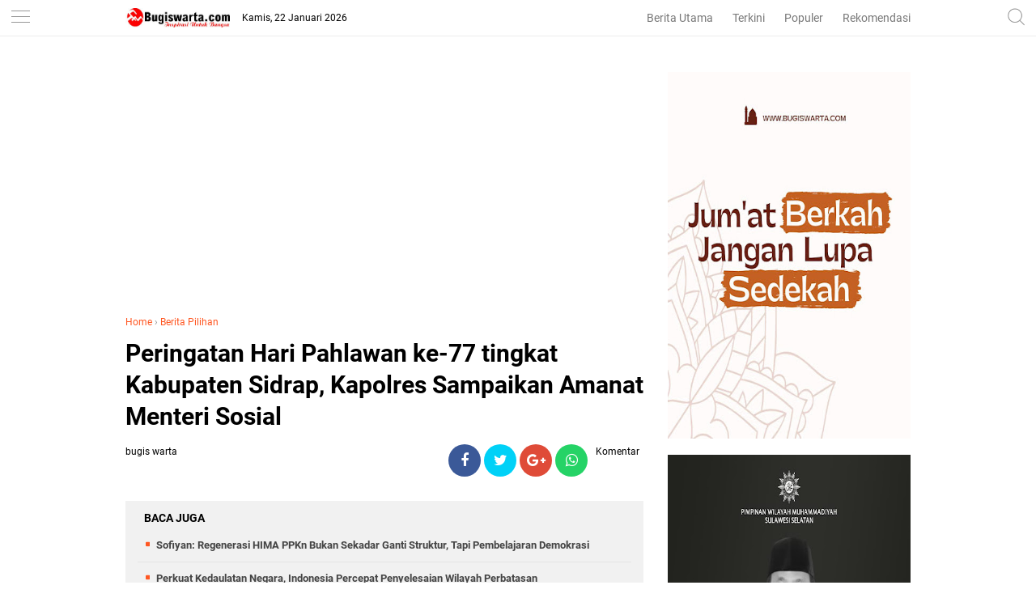

--- FILE ---
content_type: text/html; charset=utf-8
request_url: https://www.google.com/recaptcha/api2/aframe
body_size: 267
content:
<!DOCTYPE HTML><html><head><meta http-equiv="content-type" content="text/html; charset=UTF-8"></head><body><script nonce="095Y2wT7uTvPho_UuEl5vA">/** Anti-fraud and anti-abuse applications only. See google.com/recaptcha */ try{var clients={'sodar':'https://pagead2.googlesyndication.com/pagead/sodar?'};window.addEventListener("message",function(a){try{if(a.source===window.parent){var b=JSON.parse(a.data);var c=clients[b['id']];if(c){var d=document.createElement('img');d.src=c+b['params']+'&rc='+(localStorage.getItem("rc::a")?sessionStorage.getItem("rc::b"):"");window.document.body.appendChild(d);sessionStorage.setItem("rc::e",parseInt(sessionStorage.getItem("rc::e")||0)+1);localStorage.setItem("rc::h",'1769068147184');}}}catch(b){}});window.parent.postMessage("_grecaptcha_ready", "*");}catch(b){}</script></body></html>

--- FILE ---
content_type: text/javascript; charset=UTF-8
request_url: https://www.bugiswarta.com/feeds/posts/default/-/Berita%20Pilihan?alt=json-in-script&callback=related_results_labels&max-results=3
body_size: 6564
content:
// API callback
related_results_labels({"version":"1.0","encoding":"UTF-8","feed":{"xmlns":"http://www.w3.org/2005/Atom","xmlns$openSearch":"http://a9.com/-/spec/opensearchrss/1.0/","xmlns$blogger":"http://schemas.google.com/blogger/2008","xmlns$georss":"http://www.georss.org/georss","xmlns$gd":"http://schemas.google.com/g/2005","xmlns$thr":"http://purl.org/syndication/thread/1.0","id":{"$t":"tag:blogger.com,1999:blog-7518863192373116115"},"updated":{"$t":"2026-01-20T19:21:11.572+08:00"},"category":[{"term":"Berita"},{"term":"Politik"},{"term":"Berita Utama"},{"term":"Nasional"},{"term":"Daerah"},{"term":"PEMDA SOPPENG"},{"term":"PEMDA SINJAI"},{"term":"Pendidikan"},{"term":"Video"},{"term":"Pemda Bone"},{"term":"Legislatif"},{"term":"Berita Pilihan"},{"term":"Kampus"},{"term":"Religi"},{"term":"Olahraga"},{"term":"kesehatan"},{"term":"Seni"},{"term":"Opini"},{"term":"Tokoh"},{"term":"Budaya"},{"term":"Internasional"},{"term":"CITIZEN REPORT"},{"term":"Jurnal"},{"term":"Seni Dan Sastra"},{"term":"Sejarah"},{"term":"Unik"},{"term":"MAKASSAR"},{"term":"Pesona Desa"},{"term":"Wisata dan Budaya"},{"term":"Aspirasi"},{"term":"pemerintahan"},{"term":"ADVERTISEMENT"},{"term":"Bone"},{"term":"advertorial"},{"term":"hukum kriminal"},{"term":"Potensi"},{"term":"Puisi"},{"term":"Suara Rakyat"},{"term":"Bisnis"},{"term":"tips"},{"term":"pemerintah"},{"term":"sosok"},{"term":"Berita Umum"},{"term":"Hukum dan Kriminal"},{"term":"cerita rakyat"},{"term":"Destinasi"},{"term":"Berita advertorial"},{"term":"Beita Utama"},{"term":"Pencerahan"},{"term":"enrekang"},{"term":"Luwu Timur"},{"term":"Sastra Dan Seni"},{"term":"Kamus Bugis"},{"term":"Investigasi"},{"term":"Bone Selatan"},{"term":"Kriminal"},{"term":"Doa"},{"term":"Ekonomi"},{"term":"Pokitik"},{"term":". Berita Utama"},{"term":"Kuliner"},{"term":"Soppeng"},{"term":"Editorial"},{"term":"Literasi"},{"term":"Profil"},{"term":"Slider"},{"term":"hukum"},{"term":"Banten"},{"term":"Legislator"},{"term":"Ragam"},{"term":"Regulasi"},{"term":"B"},{"term":"Eligi"},{"term":"Feature"},{"term":"berita nasional"},{"term":"kecantikan"},{"term":"Hiburan"},{"term":"Luwu Utara"},{"term":"Sastra Curhat"},{"term":"gaya"},{"term":"Berita Utay"},{"term":"Karawang"},{"term":"Legenda"},{"term":"Muhammadiyah"},{"term":"Redaksi"},{"term":"nasonial"},{"term":"pemkab bone"},{"term":"tokoh Islam"},{"term":"Bogor"},{"term":"Enrekang.Rabu"},{"term":"Galeri"},{"term":"INFO RAMADAN"},{"term":"Investasi"},{"term":"Irwan Adnan"},{"term":"LMP"},{"term":"LMP Sulsel"},{"term":"Laskar Merah Putih"},{"term":"Manado"},{"term":"Pilgub Jateng"},{"term":"Pilgub Jateng Ditunda"},{"term":"Privacy Policy"},{"term":"SULBAR"},{"term":"Selayar"},{"term":"Survei"},{"term":"Tator"},{"term":"berita utama nasional"},{"term":"berita utaman"},{"term":"berita uy"},{"term":"bon"},{"term":"desa"},{"term":"narkoba"},{"term":"operasi"},{"term":"pem"},{"term":"pemd"},{"term":"polos"},{"term":"religius"},{"term":"sulsel"},{"term":"to"},{"term":"utama"}],"title":{"type":"text","$t":"BUGIS WARTA - Inspirasi Untuk Bangsa"},"subtitle":{"type":"html","$t":""},"link":[{"rel":"http://schemas.google.com/g/2005#feed","type":"application/atom+xml","href":"https:\/\/www.bugiswarta.com\/feeds\/posts\/default"},{"rel":"self","type":"application/atom+xml","href":"https:\/\/www.blogger.com\/feeds\/7518863192373116115\/posts\/default\/-\/Berita+Pilihan?alt=json-in-script\u0026max-results=3"},{"rel":"alternate","type":"text/html","href":"https:\/\/www.bugiswarta.com\/search\/label\/Berita%20Pilihan"},{"rel":"hub","href":"http://pubsubhubbub.appspot.com/"},{"rel":"next","type":"application/atom+xml","href":"https:\/\/www.blogger.com\/feeds\/7518863192373116115\/posts\/default\/-\/Berita+Pilihan\/-\/Berita+Pilihan?alt=json-in-script\u0026start-index=4\u0026max-results=3"}],"author":[{"name":{"$t":"bugis warta"},"uri":{"$t":"http:\/\/www.blogger.com\/profile\/15447627296055307365"},"email":{"$t":"noreply@blogger.com"},"gd$image":{"rel":"http://schemas.google.com/g/2005#thumbnail","width":"16","height":"16","src":"https:\/\/img1.blogblog.com\/img\/b16-rounded.gif"}}],"generator":{"version":"7.00","uri":"http://www.blogger.com","$t":"Blogger"},"openSearch$totalResults":{"$t":"262"},"openSearch$startIndex":{"$t":"1"},"openSearch$itemsPerPage":{"$t":"3"},"entry":[{"id":{"$t":"tag:blogger.com,1999:blog-7518863192373116115.post-6358718421680451743"},"published":{"$t":"2026-01-18T07:10:00.002+08:00"},"updated":{"$t":"2026-01-18T07:10:09.631+08:00"},"category":[{"scheme":"http://www.blogger.com/atom/ns#","term":"Berita"},{"scheme":"http://www.blogger.com/atom/ns#","term":"Berita Pilihan"}],"title":{"type":"text","$t":"Sofiyan: Regenerasi HIMA PPKn Bukan Sekadar Ganti Struktur, Tapi Pembelajaran Demokrasi"},"content":{"type":"html","$t":"\u003Cp\u003E\u003Ca data-preview=\"\" href=\"https:\/\/www.google.com\/search?ved=1t:260882\u0026amp;q=MUBES+HIMA+PPKn+UMB\u0026amp;bbid=7518863192373116115\u0026amp;bpid=6358718421680451743\" target=\"_blank\"\u003E\u003C\/a\u003E\u003C\/p\u003E\u003Cdiv class=\"separator\" style=\"clear: both; text-align: center;\"\u003E\u003Ca href=\"https:\/\/blogger.googleusercontent.com\/img\/b\/R29vZ2xl\/AVvXsEg0GOwZxxu0CzeJqg1eUVh4yUhFHPY14WJzb0PXx5UisPKMVbvf56kKj67Mlf6-WAn0Dn4rT4q5I5kUw9XHXwD3ke872tmc_KF3wwGGYVmpEBGwQ5-Rpd46OyM2ZlNn1j3FORS3L3Icd0y7SEIAVAPBT1KO05zxmGsv2zp5CujUwBt2plAiVy6G3zRWWFw\/s1536\/1000402941.png\" imageanchor=\"1\" style=\"margin-left: 1em; margin-right: 1em;\"\u003E\u003Cimg border=\"0\" data-original-height=\"1024\" data-original-width=\"1536\" height=\"266\" src=\"https:\/\/blogger.googleusercontent.com\/img\/b\/R29vZ2xl\/AVvXsEg0GOwZxxu0CzeJqg1eUVh4yUhFHPY14WJzb0PXx5UisPKMVbvf56kKj67Mlf6-WAn0Dn4rT4q5I5kUw9XHXwD3ke872tmc_KF3wwGGYVmpEBGwQ5-Rpd46OyM2ZlNn1j3FORS3L3Icd0y7SEIAVAPBT1KO05zxmGsv2zp5CujUwBt2plAiVy6G3zRWWFw\/w400-h266\/1000402941.png\" width=\"400\" \/\u003E\u003C\/a\u003E\u003C\/div\u003E\u003Cbr \/\u003EMUBES HIMA PPKn UMB Angkat Tema \u003Ca data-preview=\"\" href=\"https:\/\/www.google.com\/search?ved=1t:260882\u0026amp;q=Regenerasi+Kepemimpinan\u0026amp;bbid=7518863192373116115\u0026amp;bpid=6358718421680451743\" target=\"_blank\"\u003ERegenerasi Kepemimpinan\u003C\/a\u003E Berbasis Demokrasi dan Tanggung Jawab Sosial\u003Cp\u003E\u003C\/p\u003E\u003Cp\u003E\u003Cbr \/\u003E\u003C\/p\u003E\u003Cp\u003E\u003Ca data-preview=\"\" href=\"https:\/\/www.google.com\/search?ved=1t:260882\u0026amp;q=Bugiswarta.com+Bone\u0026amp;bbid=7518863192373116115\u0026amp;bpid=6358718421680451743\" target=\"_blank\"\u003EBugiswarta.com, Bone\u003C\/a\u003E — Himpunan Mahasiswa Program Studi Pendidikan Pancasila dan Kewarganegaraan (HIMA PPKn) Universitas Muhammadiyah Bone (UMB) akan menggelar Musyawarah Besar (MUBES) sebagai forum tertinggi organisasi dalam rangka evaluasi kepengurusan, penetapan arah kebijakan, serta regenerasi kepemimpinan secara demokratis.\u003C\/p\u003E\u003Cp\u003E\u003Cbr \/\u003E\u003C\/p\u003E\u003Cp\u003EMUBES kali ini mengusung tema “Regenerasi Kepemimpinan Berbasis Nilai Demokrasi dan Tanggung Jawab Sosial dalam Mewujudkan Organisasi HIMA PPKn yang Progresif dan Berintegritas.” Tema tersebut dinilai menjadi penguatan komitmen kader untuk membangun HIMA PPKn yang lebih tertata, aktif, serta responsif terhadap dinamika akademik maupun sosial.\u003C\/p\u003E\u003Cp\u003E\u003Cbr \/\u003E\u003C\/p\u003E\u003Cp\u003E\u003Ca data-preview=\"\" href=\"https:\/\/www.google.com\/search?ved=1t:260882\u0026amp;q=Sofiyan+Ketua+HIMA+PPKn\u0026amp;bbid=7518863192373116115\u0026amp;bpid=6358718421680451743\" target=\"_blank\"\u003ESofiyan\u003C\/a\u003E, salah satu calon Ketua HIMA PPKn, menekankan bahwa regenerasi kepemimpinan tidak sekadar pergantian struktur kepengurusan, tetapi juga menjadi proses pembelajaran penting bagi mahasiswa dalam menanamkan nilai demokrasi, partisipasi, dan tanggung jawab sosial.\u003C\/p\u003E\u003Cp\u003E\u003Cbr \/\u003E\u003C\/p\u003E\u003Cp\u003E“Regenerasi kepemimpinan dalam HIMA PPKn tidak hanya dimaknai sebagai pergantian struktural, tetapi sebagai proses pembelajaran nilai-nilai demokrasi, partisipasi, dan tanggung jawab sosial,” tegas Sofiyan.\u003C\/p\u003E\u003Cp\u003E\u003Cbr \/\u003E\u003C\/p\u003E\u003Cp\u003EIa berharap nilai-nilai tersebut dapat melahirkan kepemimpinan mahasiswa yang berintegritas, menjunjung tinggi musyawarah, serta berorientasi pada kemajuan organisasi sekaligus pengabdian kepada masyarakat.\u003C\/p\u003E\u003Cp\u003E\u003Cbr \/\u003E\u003C\/p\u003E\u003Cp\u003ERencananya, kegiatan MUBES HIMA PPKn akan dilaksanakan pada Ahad, 18 Januari 2026, bertempat di \u003Ca data-preview=\"\" href=\"https:\/\/www.google.com\/search?ved=1t:260882\u0026amp;q=Kampus+Universitas+Muhammadiyah+Bone\u0026amp;bbid=7518863192373116115\u0026amp;bpid=6358718421680451743\" target=\"_blank\"\u003EKampus Universitas Muhammadiyah Bone\u003C\/a\u003E. Forum ini diharapkan menjadi ruang dialog dan pengambilan keputusan yang sehat, inklusif, dan konstruktif.\u003C\/p\u003E\u003Cp\u003E\u003Cbr \/\u003E\u003C\/p\u003E\u003Cp\u003EDengan pelaksanaan MUBES tersebut, HIMA PPKn menargetkan terbentuknya kepengurusan baru yang mampu membawa organisasi semakin progresif, berdaya, dan berkontribusi nyata bagi \u003Ca data-preview=\"\" href=\"https:\/\/www.google.com\/search?ved=1t:260882\u0026amp;q=civitas+akademika+Universitas+Muhammadiyah+Bone\u0026amp;bbid=7518863192373116115\u0026amp;bpid=6358718421680451743\" target=\"_blank\"\u003Ecivitas akademika Universitas Muhammadiyah Bone\u003C\/a\u003E.\u003C\/p\u003E"},"link":[{"rel":"edit","type":"application/atom+xml","href":"https:\/\/www.blogger.com\/feeds\/7518863192373116115\/posts\/default\/6358718421680451743"},{"rel":"self","type":"application/atom+xml","href":"https:\/\/www.blogger.com\/feeds\/7518863192373116115\/posts\/default\/6358718421680451743"},{"rel":"alternate","type":"text/html","href":"https:\/\/www.bugiswarta.com\/2026\/01\/sofiyan-regenerasi-hima-ppkn-bukan.html","title":"Sofiyan: Regenerasi HIMA PPKn Bukan Sekadar Ganti Struktur, Tapi Pembelajaran Demokrasi"}],"author":[{"name":{"$t":"bugis warta"},"uri":{"$t":"http:\/\/www.blogger.com\/profile\/15447627296055307365"},"email":{"$t":"noreply@blogger.com"},"gd$image":{"rel":"http://schemas.google.com/g/2005#thumbnail","width":"16","height":"16","src":"https:\/\/img1.blogblog.com\/img\/b16-rounded.gif"}}],"media$thumbnail":{"xmlns$media":"http://search.yahoo.com/mrss/","url":"https:\/\/blogger.googleusercontent.com\/img\/b\/R29vZ2xl\/AVvXsEg0GOwZxxu0CzeJqg1eUVh4yUhFHPY14WJzb0PXx5UisPKMVbvf56kKj67Mlf6-WAn0Dn4rT4q5I5kUw9XHXwD3ke872tmc_KF3wwGGYVmpEBGwQ5-Rpd46OyM2ZlNn1j3FORS3L3Icd0y7SEIAVAPBT1KO05zxmGsv2zp5CujUwBt2plAiVy6G3zRWWFw\/s72-w400-h266-c\/1000402941.png","height":"72","width":"72"}},{"id":{"$t":"tag:blogger.com,1999:blog-7518863192373116115.post-3063586768475529312"},"published":{"$t":"2026-01-14T16:58:00.001+08:00"},"updated":{"$t":"2026-01-14T16:58:15.415+08:00"},"category":[{"scheme":"http://www.blogger.com/atom/ns#","term":"Berita"},{"scheme":"http://www.blogger.com/atom/ns#","term":"Berita Pilihan"},{"scheme":"http://www.blogger.com/atom/ns#","term":"berita utama"}],"title":{"type":"text","$t":"Perkuat Kedaulatan Negara, Indonesia Percepat Penyelesaian Wilayah Perbatasan"},"content":{"type":"html","$t":"\u003Cp\u003E\u003C\/p\u003E\u003Cdiv class=\"separator\" style=\"clear: both; text-align: center;\"\u003E\u003Ca href=\"https:\/\/blogger.googleusercontent.com\/img\/b\/R29vZ2xl\/AVvXsEg0YEf2JB_8wfibZYK8OK9RrKRlgV0AWP36MjVItgygJWR7ab2-sZyVPmsfvrCGPWBHvUAwczF02NXjAaG5IsG4V9QyscLmoTgDtE8phlAqYFcWHhv3njVJ9fGJrUfZ_8cAFXMktsajngL2BL5qdHJvwiNAYsTcExgSwVXfi5FO-06NTkK-nopycmX4D-A\/s2560\/0114(2).jpg\" style=\"margin-left: 1em; margin-right: 1em;\"\u003E\u003Cimg border=\"0\" data-original-height=\"1440\" data-original-width=\"2560\" src=\"https:\/\/blogger.googleusercontent.com\/img\/b\/R29vZ2xl\/AVvXsEg0YEf2JB_8wfibZYK8OK9RrKRlgV0AWP36MjVItgygJWR7ab2-sZyVPmsfvrCGPWBHvUAwczF02NXjAaG5IsG4V9QyscLmoTgDtE8phlAqYFcWHhv3njVJ9fGJrUfZ_8cAFXMktsajngL2BL5qdHJvwiNAYsTcExgSwVXfi5FO-06NTkK-nopycmX4D-A\/s16000\/0114(2).jpg\" \/\u003E\u003C\/a\u003E\u003C\/div\u003E\u003Cbr \/\u003Ebugiswarta.com, Jakarta - \u003Ca data-preview=\"\" href=\"https:\/\/www.google.com\/search?ved=1t:260882\u0026amp;q=Menteri+Luar+Negeri+RI+Sugiono\u0026amp;bbid=7518863192373116115\u0026amp;bpid=3063586768475529312\" target=\"_blank\"\u003EMenteri Luar Negeri RI Sugiono\u003C\/a\u003E menegaskan bahwa penyelesaian wilayah perbatasan Indonesia dengan negara tetangga. Wilayah ini baik \u003Ca data-preview=\"\" href=\"https:\/\/www.google.com\/search?ved=1t:260882\u0026amp;q=batas+maritim+Indonesia\u0026amp;bbid=7518863192373116115\u0026amp;bpid=3063586768475529312\" target=\"_blank\"\u003Ebatas maritim\u003C\/a\u003E hingga \u003Ca data-preview=\"\" href=\"https:\/\/www.google.com\/search?ved=1t:260882\u0026amp;q=batas+darat+Indonesia\u0026amp;bbid=7518863192373116115\u0026amp;bpid=3063586768475529312\" target=\"_blank\"\u003Ebatas darat\u003C\/a\u003E. Upaya ini juga menjadi salah satu prioritas utama \u003Ca data-preview=\"\" href=\"https:\/\/www.google.com\/search?ved=1t:260882\u0026amp;q=diplomasi+Indonesia\u0026amp;bbid=7518863192373116115\u0026amp;bpid=3063586768475529312\" target=\"_blank\"\u003Ediplomasi Indonesia\u003C\/a\u003E.\u003Cp\u003E\u003C\/p\u003E\u003Cp\u003E\u003Cbr \/\u003E\u003C\/p\u003E\u003Cp\u003EPenegasan tersebut disampaikan dalam \u003Ca data-preview=\"\" href=\"https:\/\/www.google.com\/search?ved=1t:260882\u0026amp;q=Pernyataan+Pers+Tahunan+Kementerian+Luar+Negeri+2026\u0026amp;bbid=7518863192373116115\u0026amp;bpid=3063586768475529312\" target=\"_blank\"\u003EPernyataan Pers Tahunan Kementerian Luar Negeri\u003C\/a\u003E awal 2026 yang disiarkan melalui akun YouTube resmi Kementerian Luar Negeri Republik Indonesia, Rabu (14\/1\/2025).\u003C\/p\u003E\u003Cp\u003E\u003Cbr \/\u003E\u003C\/p\u003E\u003Cp\u003EBagi Indonesia, penuntasan \u003Ca data-preview=\"\" href=\"https:\/\/www.google.com\/search?ved=1t:260882\u0026amp;q=isu+batas+maritim+dan+darat+Indonesia\u0026amp;bbid=7518863192373116115\u0026amp;bpid=3063586768475529312\" target=\"_blank\"\u003Eisu batas maritim dan darat\u003C\/a\u003E bukan semata urusan peta, melainkan menyangkut kepastian kedaulatan negara, tata kelola kawasan, serta posisi tawar negara di tengah perubahan geopolitik yang cepat.\u003C\/p\u003E\u003Cp\u003E\u003Cbr \/\u003E\u003C\/p\u003E\u003Cp\u003EPemerintah RI akan terus memperkuat langkah-langkah yang memberikan kepastian, mencegah eskalasi, serta menjaga ruang dialog dengan negara-negara tetangga.\u003C\/p\u003E\u003Cp\u003E\u003Cbr \/\u003E\u003C\/p\u003E\u003Cp\u003EDi tengah situasi global yang sulit diprediksi, Sugiono menegaskan bahwa diplomasi Indonesia harus selalu berangkat dari kepentingan rakyat serta perlindungan negara terhadap warganya.\u003C\/p\u003E\u003Cp\u003E\u003Cbr \/\u003E\u003C\/p\u003E\u003Cp\u003EDalam konteks kedaulatan dan keamanan, Menlu Sugiono menilai \u003Ca data-preview=\"\" href=\"https:\/\/www.google.com\/search?ved=1t:260882\u0026amp;q=stabilitas+kawasan+Asia+Tenggara\u0026amp;bbid=7518863192373116115\u0026amp;bpid=3063586768475529312\" target=\"_blank\"\u003Estabilitas kawasan\u003C\/a\u003E tidak hadir dengan sendirinya. Oleh karena itu, kepastian batas wilayah dipandang sebagai fondasi yang tidak dapat ditawar.\u003C\/p\u003E\u003Cp\u003E\u003Cbr \/\u003E\u003C\/p\u003E\u003Cp\u003E“Untuk itu, penyelesaian batas maritim dan darat dengan negara-negara tetangga adalah prioritas kita. Kejelasan batas wilayah merupakan prasyarat bagi kedaulatan dan stabilitas,” ujar Menlu.\u003C\/p\u003E\u003Cp\u003E\u003Cbr \/\u003E\u003C\/p\u003E\u003Cp\u003ESugiono juga menyampaikan bahwa agenda perbatasan berkaitan langsung dengan kepatuhan terhadap hukum internasional dan pengelolaan stabilitas secara konsisten. Sepanjang 2025, telah tercapai kemajuan signifikan dalam penyelesaian sejumlah isu perbatasan, termasuk dengan \u003Ca data-preview=\"\" href=\"https:\/\/www.google.com\/search?ved=1t:260882\u0026amp;q=hubungan+Indonesia+Malaysia\u0026amp;bbid=7518863192373116115\u0026amp;bpid=3063586768475529312\" target=\"_blank\"\u003EMalaysia\u003C\/a\u003E, \u003Ca data-preview=\"\" href=\"https:\/\/www.google.com\/search?ved=1t:260882\u0026amp;q=hubungan+Indonesia+Timor-Leste\u0026amp;bbid=7518863192373116115\u0026amp;bpid=3063586768475529312\" target=\"_blank\"\u003ETimor-Leste\u003C\/a\u003E, dan \u003Ca data-preview=\"\" href=\"https:\/\/www.google.com\/search?ved=1t:260882\u0026amp;q=hubungan+Indonesia+Vietnam\u0026amp;bbid=7518863192373116115\u0026amp;bpid=3063586768475529312\" target=\"_blank\"\u003EVietnam\u003C\/a\u003E.\u003C\/p\u003E\u003Cp\u003E\u003Cbr \/\u003E\u003C\/p\u003E\u003Cp\u003E“Sepanjang tahun 2025, kemajuan signifikan telah dicapai dalam rangka menyelesaikan permasalahan perbatasan, termasuk dengan Malaysia, Timor-Leste, dan Vietnam,” ungkapnya.\u003C\/p\u003E\u003Cp\u003E\u003Cbr \/\u003E\u003C\/p\u003E\u003Cp\u003ESugiono memandang bahwa penegasan batas wilayah tidak berdiri sendiri. Dalam gambaran yang lebih luas, kedaulatan juga membutuhkan postur pertahanan yang tangguh serta jejaring kerja sama yang strategis. Karena itu, diplomasi Indonesia terus membangun jaringan kemitraan yang saling menguatkan dengan mitra-mitra kunci.\u003C\/p\u003E\u003Cp\u003E\u003Cbr \/\u003E\u003C\/p\u003E\u003Cp\u003E“Dalam lingkup yang lebih luas, kedaulatan juga memerlukan postur pertahanan yang tangguh dan kerja sama yang strategis. Oleh karena itu, pertahanan dan keamanan kita turut dibangun melalui jaringan strategis yang saling menguatkan dengan mitra-mitra kunci,” paparnya.\u003C\/p\u003E\u003Cp\u003E\u003Cbr \/\u003E\u003C\/p\u003E\u003Cp\u003EIa menyebutkan bahwa dalam satu tahun terakhir, Indonesia menyepakati berbagai kerja sama di bidang pertahanan dan penegakan hukum dengan sejumlah negara, antara lain \u003Ca data-preview=\"\" href=\"https:\/\/www.google.com\/search?ved=1t:260882\u0026amp;q=kerjasama+pertahanan+Indonesia+Australia\u0026amp;bbid=7518863192373116115\u0026amp;bpid=3063586768475529312\" target=\"_blank\"\u003EAustralia\u003C\/a\u003E, \u003Ca data-preview=\"\" href=\"https:\/\/www.google.com\/search?ved=1t:260882\u0026amp;q=kerjasama+pertahanan+Indonesia+Kanada\u0026amp;bbid=7518863192373116115\u0026amp;bpid=3063586768475529312\" target=\"_blank\"\u003EKanada\u003C\/a\u003E, \u003Ca data-preview=\"\" href=\"https:\/\/www.google.com\/search?ved=1t:260882\u0026amp;q=kerjasama+pertahanan+Indonesia+Prancis\u0026amp;bbid=7518863192373116115\u0026amp;bpid=3063586768475529312\" target=\"_blank\"\u003EPrancis\u003C\/a\u003E, \u003Ca data-preview=\"\" href=\"https:\/\/www.google.com\/search?ved=1t:260882\u0026amp;q=kerjasama+pertahanan+Indonesia+Turki\u0026amp;bbid=7518863192373116115\u0026amp;bpid=3063586768475529312\" target=\"_blank\"\u003ETurki\u003C\/a\u003E, dan \u003Ca data-preview=\"\" href=\"https:\/\/www.google.com\/search?ved=1t:260882\u0026amp;q=kerjasama+pertahanan+Indonesia+Yordania\u0026amp;bbid=7518863192373116115\u0026amp;bpid=3063586768475529312\" target=\"_blank\"\u003EYordania\u003C\/a\u003E. Indonesia juga membentuk kemitraan strategis dengan \u003Ca data-preview=\"\" href=\"https:\/\/www.google.com\/search?ved=1t:260882\u0026amp;q=kemitraan+strategis+Indonesia+Rusia\u0026amp;bbid=7518863192373116115\u0026amp;bpid=3063586768475529312\" target=\"_blank\"\u003ERusia\u003C\/a\u003E dan \u003Ca data-preview=\"\" href=\"https:\/\/www.google.com\/search?ved=1t:260882\u0026amp;q=kemitraan+strategis+Indonesia+Thailand\u0026amp;bbid=7518863192373116115\u0026amp;bpid=3063586768475529312\" target=\"_blank\"\u003EThailand\u003C\/a\u003E, serta kemitraan strategis komprehensif dengan Vietnam.\u003C\/p\u003E\u003Cp\u003E\u003Cbr \/\u003E\u003C\/p\u003E\u003Cp\u003E“Dalam setahun terakhir, kita menyepakati tujuh kerja sama di bidang pertahanan serta 16 perjanjian penegakan hukum, termasuk di antaranya dengan Australia, Kanada, Prancis, Turki, dan Yordania. Kita juga membentuk kemitraan strategis dengan Rusia dan Thailand, serta kemitraan strategis komprehensif dengan Vietnam,” sebut Sugiono.\u003C\/p\u003E\u003Cp\u003E\u003Cbr \/\u003E\u003C\/p\u003E\u003Cp\u003EMenlu menekankan bahwa di era meningkatnya risiko salah perhitungan dan ketika persepsi menjadi faktor penting, sinergi kebijakan luar negeri dan pertahanan menjadi instrumen stabilisasi. Dalam praktiknya, ketahanan Indonesia tidak dibangun melalui unjuk kekuatan, melainkan melalui kepastian, pencegahan, serta pembukaan ruang dialog.\u003C\/p\u003E\u003Cp\u003E\u003Cbr \/\u003E\u003C\/p\u003E\u003Cp\u003E“Berbagai kesepakatan ini merupakan komitmen untuk memperdalam kepastian kerja sama dan interoperabilitas. Sepanjang satu tahun terakhir, kita juga telah melakukan empat dialog 2+2 antara Menteri Luar Negeri dan \u003Ca data-preview=\"\" href=\"https:\/\/www.google.com\/search?ved=1t:260882\u0026amp;q=Menteri+Pertahanan+Indonesia\u0026amp;bbid=7518863192373116115\u0026amp;bpid=3063586768475529312\" target=\"_blank\"\u003EMenteri Pertahanan\u003C\/a\u003E dengan negara mitra kunci, yaitu \u003Ca data-preview=\"\" href=\"https:\/\/www.google.com\/search?ved=1t:260882\u0026amp;q=dialog+2%2B2+Indonesia+Tiongkok\u0026amp;bbid=7518863192373116115\u0026amp;bpid=3063586768475529312\" target=\"_blank\"\u003ETiongkok\u003C\/a\u003E, \u003Ca data-preview=\"\" href=\"https:\/\/www.google.com\/search?ved=1t:260882\u0026amp;q=dialog+2%2B2+Indonesia+Jepang\u0026amp;bbid=7518863192373116115\u0026amp;bpid=3063586768475529312\" target=\"_blank\"\u003EJepang\u003C\/a\u003E, Australia, dan pada awal tahun ini dengan Turki,” terangnya.\u003C\/p\u003E\u003Cp\u003E\u003Cbr \/\u003E\u003C\/p\u003E\u003Cp\u003EPosisi Indonesia dengan \u003Ca data-preview=\"\" href=\"https:\/\/www.google.com\/search?ved=1t:260882\u0026amp;q=define+politik+luar+negeri+bebas+aktif\u0026amp;bbid=7518863192373116115\u0026amp;bpid=3063586768475529312\" target=\"_blank\"\u003Epolitik luar negeri bebas aktif\u003C\/a\u003E tetap berlandaskan amanat konstitusi untuk melindungi segenap bangsa, menjaga kepentingan nasional, serta turut melaksanakan ketertiban dunia, dengan pendekatan yang adaptif dan realistis.\u003C\/p\u003E"},"link":[{"rel":"edit","type":"application/atom+xml","href":"https:\/\/www.blogger.com\/feeds\/7518863192373116115\/posts\/default\/3063586768475529312"},{"rel":"self","type":"application/atom+xml","href":"https:\/\/www.blogger.com\/feeds\/7518863192373116115\/posts\/default\/3063586768475529312"},{"rel":"alternate","type":"text/html","href":"https:\/\/www.bugiswarta.com\/2026\/01\/perkuat-kedaulatan-negara-indonesia.html","title":"Perkuat Kedaulatan Negara, Indonesia Percepat Penyelesaian Wilayah Perbatasan"}],"author":[{"name":{"$t":"bugis warta"},"uri":{"$t":"http:\/\/www.blogger.com\/profile\/15447627296055307365"},"email":{"$t":"noreply@blogger.com"},"gd$image":{"rel":"http://schemas.google.com/g/2005#thumbnail","width":"16","height":"16","src":"https:\/\/img1.blogblog.com\/img\/b16-rounded.gif"}}],"media$thumbnail":{"xmlns$media":"http://search.yahoo.com/mrss/","url":"https:\/\/blogger.googleusercontent.com\/img\/b\/R29vZ2xl\/AVvXsEg0YEf2JB_8wfibZYK8OK9RrKRlgV0AWP36MjVItgygJWR7ab2-sZyVPmsfvrCGPWBHvUAwczF02NXjAaG5IsG4V9QyscLmoTgDtE8phlAqYFcWHhv3njVJ9fGJrUfZ_8cAFXMktsajngL2BL5qdHJvwiNAYsTcExgSwVXfi5FO-06NTkK-nopycmX4D-A\/s72-c\/0114(2).jpg","height":"72","width":"72"}},{"id":{"$t":"tag:blogger.com,1999:blog-7518863192373116115.post-7868506754903123318"},"published":{"$t":"2025-12-28T22:26:00.004+08:00"},"updated":{"$t":"2025-12-28T22:26:39.851+08:00"},"category":[{"scheme":"http://www.blogger.com/atom/ns#","term":"Berita Pilihan"}],"title":{"type":"text","$t":"IMM Bone Dorong Perpusda Lebih Inklusif, Buka Layanan di Akhir Pekan"},"content":{"type":"html","$t":"\u003Cp\u003E\u003Ca data-preview=\"\" href=\"https:\/\/www.google.com\/search?ved=1t:260882\u0026amp;q=Bugiswarta.com\u0026amp;bbid=7518863192373116115\u0026amp;bpid=7868506754903123318\" target=\"_blank\"\u003E\u003C\/a\u003E\u003C\/p\u003E\u003Cdiv class=\"separator\" style=\"clear: both; text-align: center;\"\u003E\u003Ca href=\"https:\/\/blogger.googleusercontent.com\/img\/b\/R29vZ2xl\/AVvXsEh1hCFh7s61z6TfCMRhoOZ1W8O3gIP0rjDofYs1N8LPfaYdX7QfLqm-PbJVB5owlLpmNgXGIw9xj4pPIkFIaQlFvJAG4qPBz9WnWKI7NoNeapYwlBeXdE05YuPMKJ-MhE2AORPcaLAWST7THSuiqTf8Hyb68UihICPa7mbU1nl74CMjvIceJF-egsSEFT8\/s4160\/1000340602.jpg\" imageanchor=\"1\" style=\"margin-left: 1em; margin-right: 1em;\"\u003E\u003Cimg border=\"0\" data-original-height=\"2340\" data-original-width=\"4160\" src=\"https:\/\/blogger.googleusercontent.com\/img\/b\/R29vZ2xl\/AVvXsEh1hCFh7s61z6TfCMRhoOZ1W8O3gIP0rjDofYs1N8LPfaYdX7QfLqm-PbJVB5owlLpmNgXGIw9xj4pPIkFIaQlFvJAG4qPBz9WnWKI7NoNeapYwlBeXdE05YuPMKJ-MhE2AORPcaLAWST7THSuiqTf8Hyb68UihICPa7mbU1nl74CMjvIceJF-egsSEFT8\/s16000\/1000340602.jpg\" \/\u003E\u003C\/a\u003E\u003C\/div\u003E\u003Cbr \/\u003EBugiswarta.com, Bone — Kebijakan jam operasional \u003Ca data-preview=\"\" href=\"https:\/\/www.google.com\/search?ved=1t:260882\u0026amp;q=Perpustakaan+Daerah+Kabupaten+Bone\u0026amp;bbid=7518863192373116115\u0026amp;bpid=7868506754903123318\" target=\"_blank\"\u003EPerpustakaan Daerah Kabupaten Bone\u003C\/a\u003E kembali menuai sorotan. Ketua Bidang Hikmah Pimpinan Cabang Ikatan Mahasiswa Muhammadiyah Bone (\u003Ca data-preview=\"\" href=\"https:\/\/www.google.com\/search?ved=1t:260882\u0026amp;q=PC+IMM+Bone\u0026amp;bbid=7518863192373116115\u0026amp;bpid=7868506754903123318\" target=\"_blank\"\u003EPC IMM Bone\u003C\/a\u003E), \u003Ca data-preview=\"\" href=\"https:\/\/www.google.com\/search?ved=1t:260882\u0026amp;q=Usril+IMM+Bone\u0026amp;bbid=7518863192373116115\u0026amp;bpid=7868506754903123318\" target=\"_blank\"\u003EUsril\u003C\/a\u003E, secara terbuka mengkritisi layanan Perpusda yang hanya beroperasi pada hari kerja, Senin hingga Jumat\u003Cp\u003E\u003C\/p\u003E\u003Cp\u003E\u003Cbr \/\u003E\u003C\/p\u003E\u003Cp\u003EMenurut Usril, kebijakan tersebut justru bertolak belakang dengan kebutuhan pelajar, mahasiswa, dan masyarakat umum. Ia menilai, hari Sabtu dan Ahad seharusnya menjadi waktu paling ideal bagi warga untuk memanfaatkan fasilitas literasi, karena pada hari kerja mayoritas masyarakat tersita oleh aktivitas sekolah, kuliah, dan pekerjaan.\u003C\/p\u003E\u003Cp\u003E\u003Cbr \/\u003E\u003C\/p\u003E\u003Cp\u003E“Ketika masyarakat sibuk bekerja, sekolah, dan kuliah, Perpusda justru buka. Namun saat hari libur, di mana masyarakat punya waktu luang untuk membaca dan belajar, Perpusda malah tutup. Ini kebijakan yang tidak selaras dengan kebutuhan publik,” tegas Usril.\u003C\/p\u003E\u003Cp\u003E\u003Cbr \/\u003E\u003C\/p\u003E\u003Cp\u003EIa menekankan bahwa Perpustakaan Daerah Kabupaten Bone memiliki peran strategis dalam membangun budaya literasi dan meningkatkan kualitas sumber daya manusia. Karena itu, jam operasional semestinya disesuaikan dengan pola aktivitas masyarakat, bukan semata didasarkan pada pertimbangan administratif.\u003C\/p\u003E\u003Cp\u003E\u003Cbr \/\u003E\u003C\/p\u003E\u003Cp\u003EUsril juga membandingkan kebijakan tersebut dengan \u003Ca data-preview=\"\" href=\"https:\/\/www.google.com\/search?ved=1t:260882\u0026amp;q=Perpustakaan+Nasional+Republik+Indonesia\u0026amp;bbid=7518863192373116115\u0026amp;bpid=7868506754903123318\" target=\"_blank\"\u003EPerpustakaan Nasional Republik Indonesia\u003C\/a\u003E yang tetap membuka layanan pada akhir pekan. Menurutnya, sebagai bagian dari sistem perpustakaan nasional, Perpusda seharusnya meniru kebijakan yang lebih ramah terhadap kebutuhan publik.\u003C\/p\u003E\u003Cp\u003E\u003Cbr \/\u003E\u003C\/p\u003E\u003Cp\u003E“Jika Perpusnas saja membuka layanan pada Sabtu dan Ahad, maka tidak ada alasan kuat bagi Perpusda Kabupaten Bone untuk menutup akses literasi di hari libur,” ujarnya.\u003C\/p\u003E\u003Cp\u003E\u003Cbr \/\u003E\u003C\/p\u003E\u003Cp\u003EIa berharap \u003Ca data-preview=\"\" href=\"https:\/\/www.google.com\/search?ved=1t:260882\u0026amp;q=Pemerintah+Kabupaten+Bone\u0026amp;bbid=7518863192373116115\u0026amp;bpid=7868506754903123318\" target=\"_blank\"\u003EPemerintah Kabupaten Bone\u003C\/a\u003E dan pengelola Perpusda dapat segera melakukan evaluasi menyeluruh terhadap kebijakan tersebut, agar layanan perpustakaan benar-benar inklusif dan berpihak pada kepentingan masyarakat luas.\u003C\/p\u003E\u003Cp\u003E\u003Cbr \/\u003E\u003C\/p\u003E\u003Cp\u003E“Perpustakaan adalah ruang publik dan pusat pengetahuan. Kebijakannya harus hadir untuk memudahkan, bukan membatasi akses masyarakat terhadap literasi,” pungkas Usril.\u003C\/p\u003E"},"link":[{"rel":"edit","type":"application/atom+xml","href":"https:\/\/www.blogger.com\/feeds\/7518863192373116115\/posts\/default\/7868506754903123318"},{"rel":"self","type":"application/atom+xml","href":"https:\/\/www.blogger.com\/feeds\/7518863192373116115\/posts\/default\/7868506754903123318"},{"rel":"alternate","type":"text/html","href":"https:\/\/www.bugiswarta.com\/2025\/12\/imm-bone-dorong-perpusda-lebih-inklusif.html","title":"IMM Bone Dorong Perpusda Lebih Inklusif, Buka Layanan di Akhir Pekan"}],"author":[{"name":{"$t":"bugis warta"},"uri":{"$t":"http:\/\/www.blogger.com\/profile\/15447627296055307365"},"email":{"$t":"noreply@blogger.com"},"gd$image":{"rel":"http://schemas.google.com/g/2005#thumbnail","width":"16","height":"16","src":"https:\/\/img1.blogblog.com\/img\/b16-rounded.gif"}}],"media$thumbnail":{"xmlns$media":"http://search.yahoo.com/mrss/","url":"https:\/\/blogger.googleusercontent.com\/img\/b\/R29vZ2xl\/AVvXsEh1hCFh7s61z6TfCMRhoOZ1W8O3gIP0rjDofYs1N8LPfaYdX7QfLqm-PbJVB5owlLpmNgXGIw9xj4pPIkFIaQlFvJAG4qPBz9WnWKI7NoNeapYwlBeXdE05YuPMKJ-MhE2AORPcaLAWST7THSuiqTf8Hyb68UihICPa7mbU1nl74CMjvIceJF-egsSEFT8\/s72-c\/1000340602.jpg","height":"72","width":"72"}}]}});

--- FILE ---
content_type: text/javascript; charset=UTF-8
request_url: https://www.bugiswarta.com/feeds/posts/default/-/Berita%20Pilihan?alt=json-in-script&callback=related_results_labels
body_size: 37928
content:
// API callback
related_results_labels({"version":"1.0","encoding":"UTF-8","feed":{"xmlns":"http://www.w3.org/2005/Atom","xmlns$openSearch":"http://a9.com/-/spec/opensearchrss/1.0/","xmlns$blogger":"http://schemas.google.com/blogger/2008","xmlns$georss":"http://www.georss.org/georss","xmlns$gd":"http://schemas.google.com/g/2005","xmlns$thr":"http://purl.org/syndication/thread/1.0","id":{"$t":"tag:blogger.com,1999:blog-7518863192373116115"},"updated":{"$t":"2026-01-20T19:21:11.572+08:00"},"category":[{"term":"Berita"},{"term":"Politik"},{"term":"Berita Utama"},{"term":"Nasional"},{"term":"Daerah"},{"term":"PEMDA SOPPENG"},{"term":"PEMDA SINJAI"},{"term":"Pendidikan"},{"term":"Video"},{"term":"Pemda Bone"},{"term":"Legislatif"},{"term":"Berita Pilihan"},{"term":"Kampus"},{"term":"Religi"},{"term":"Olahraga"},{"term":"kesehatan"},{"term":"Seni"},{"term":"Opini"},{"term":"Tokoh"},{"term":"Budaya"},{"term":"Internasional"},{"term":"CITIZEN REPORT"},{"term":"Jurnal"},{"term":"Seni Dan Sastra"},{"term":"Sejarah"},{"term":"Unik"},{"term":"MAKASSAR"},{"term":"Pesona Desa"},{"term":"Wisata dan Budaya"},{"term":"Aspirasi"},{"term":"pemerintahan"},{"term":"ADVERTISEMENT"},{"term":"Bone"},{"term":"advertorial"},{"term":"hukum kriminal"},{"term":"Potensi"},{"term":"Puisi"},{"term":"Suara Rakyat"},{"term":"Bisnis"},{"term":"tips"},{"term":"pemerintah"},{"term":"sosok"},{"term":"Berita Umum"},{"term":"Hukum dan Kriminal"},{"term":"cerita rakyat"},{"term":"Destinasi"},{"term":"Berita advertorial"},{"term":"Beita Utama"},{"term":"Pencerahan"},{"term":"enrekang"},{"term":"Luwu Timur"},{"term":"Sastra Dan Seni"},{"term":"Kamus Bugis"},{"term":"Investigasi"},{"term":"Bone Selatan"},{"term":"Kriminal"},{"term":"Doa"},{"term":"Ekonomi"},{"term":"Pokitik"},{"term":". Berita Utama"},{"term":"Kuliner"},{"term":"Soppeng"},{"term":"Editorial"},{"term":"Literasi"},{"term":"Profil"},{"term":"Slider"},{"term":"hukum"},{"term":"Banten"},{"term":"Legislator"},{"term":"Ragam"},{"term":"Regulasi"},{"term":"B"},{"term":"Eligi"},{"term":"Feature"},{"term":"berita nasional"},{"term":"kecantikan"},{"term":"Hiburan"},{"term":"Luwu Utara"},{"term":"Sastra Curhat"},{"term":"gaya"},{"term":"Berita Utay"},{"term":"Karawang"},{"term":"Legenda"},{"term":"Muhammadiyah"},{"term":"Redaksi"},{"term":"nasonial"},{"term":"pemkab bone"},{"term":"tokoh Islam"},{"term":"Bogor"},{"term":"Enrekang.Rabu"},{"term":"Galeri"},{"term":"INFO RAMADAN"},{"term":"Investasi"},{"term":"Irwan Adnan"},{"term":"LMP"},{"term":"LMP Sulsel"},{"term":"Laskar Merah Putih"},{"term":"Manado"},{"term":"Pilgub Jateng"},{"term":"Pilgub Jateng Ditunda"},{"term":"Privacy Policy"},{"term":"SULBAR"},{"term":"Selayar"},{"term":"Survei"},{"term":"Tator"},{"term":"berita utama nasional"},{"term":"berita utaman"},{"term":"berita uy"},{"term":"bon"},{"term":"desa"},{"term":"narkoba"},{"term":"operasi"},{"term":"pem"},{"term":"pemd"},{"term":"polos"},{"term":"religius"},{"term":"sulsel"},{"term":"to"},{"term":"utama"}],"title":{"type":"text","$t":"BUGIS WARTA - Inspirasi Untuk Bangsa"},"subtitle":{"type":"html","$t":""},"link":[{"rel":"http://schemas.google.com/g/2005#feed","type":"application/atom+xml","href":"https:\/\/www.bugiswarta.com\/feeds\/posts\/default"},{"rel":"self","type":"application/atom+xml","href":"https:\/\/www.blogger.com\/feeds\/7518863192373116115\/posts\/default\/-\/Berita+Pilihan?alt=json-in-script"},{"rel":"alternate","type":"text/html","href":"https:\/\/www.bugiswarta.com\/search\/label\/Berita%20Pilihan"},{"rel":"hub","href":"http://pubsubhubbub.appspot.com/"},{"rel":"next","type":"application/atom+xml","href":"https:\/\/www.blogger.com\/feeds\/7518863192373116115\/posts\/default\/-\/Berita+Pilihan\/-\/Berita+Pilihan?alt=json-in-script\u0026start-index=26\u0026max-results=25"}],"author":[{"name":{"$t":"bugis warta"},"uri":{"$t":"http:\/\/www.blogger.com\/profile\/15447627296055307365"},"email":{"$t":"noreply@blogger.com"},"gd$image":{"rel":"http://schemas.google.com/g/2005#thumbnail","width":"16","height":"16","src":"https:\/\/img1.blogblog.com\/img\/b16-rounded.gif"}}],"generator":{"version":"7.00","uri":"http://www.blogger.com","$t":"Blogger"},"openSearch$totalResults":{"$t":"262"},"openSearch$startIndex":{"$t":"1"},"openSearch$itemsPerPage":{"$t":"25"},"entry":[{"id":{"$t":"tag:blogger.com,1999:blog-7518863192373116115.post-6358718421680451743"},"published":{"$t":"2026-01-18T07:10:00.002+08:00"},"updated":{"$t":"2026-01-18T07:10:09.631+08:00"},"category":[{"scheme":"http://www.blogger.com/atom/ns#","term":"Berita"},{"scheme":"http://www.blogger.com/atom/ns#","term":"Berita Pilihan"}],"title":{"type":"text","$t":"Sofiyan: Regenerasi HIMA PPKn Bukan Sekadar Ganti Struktur, Tapi Pembelajaran Demokrasi"},"content":{"type":"html","$t":"\u003Cp\u003E\u003Ca data-preview=\"\" href=\"https:\/\/www.google.com\/search?ved=1t:260882\u0026amp;q=MUBES+HIMA+PPKn+UMB\u0026amp;bbid=7518863192373116115\u0026amp;bpid=6358718421680451743\" target=\"_blank\"\u003E\u003C\/a\u003E\u003C\/p\u003E\u003Cdiv class=\"separator\" style=\"clear: both; text-align: center;\"\u003E\u003Ca href=\"https:\/\/blogger.googleusercontent.com\/img\/b\/R29vZ2xl\/AVvXsEg0GOwZxxu0CzeJqg1eUVh4yUhFHPY14WJzb0PXx5UisPKMVbvf56kKj67Mlf6-WAn0Dn4rT4q5I5kUw9XHXwD3ke872tmc_KF3wwGGYVmpEBGwQ5-Rpd46OyM2ZlNn1j3FORS3L3Icd0y7SEIAVAPBT1KO05zxmGsv2zp5CujUwBt2plAiVy6G3zRWWFw\/s1536\/1000402941.png\" imageanchor=\"1\" style=\"margin-left: 1em; margin-right: 1em;\"\u003E\u003Cimg border=\"0\" data-original-height=\"1024\" data-original-width=\"1536\" height=\"266\" src=\"https:\/\/blogger.googleusercontent.com\/img\/b\/R29vZ2xl\/AVvXsEg0GOwZxxu0CzeJqg1eUVh4yUhFHPY14WJzb0PXx5UisPKMVbvf56kKj67Mlf6-WAn0Dn4rT4q5I5kUw9XHXwD3ke872tmc_KF3wwGGYVmpEBGwQ5-Rpd46OyM2ZlNn1j3FORS3L3Icd0y7SEIAVAPBT1KO05zxmGsv2zp5CujUwBt2plAiVy6G3zRWWFw\/w400-h266\/1000402941.png\" width=\"400\" \/\u003E\u003C\/a\u003E\u003C\/div\u003E\u003Cbr \/\u003EMUBES HIMA PPKn UMB Angkat Tema \u003Ca data-preview=\"\" href=\"https:\/\/www.google.com\/search?ved=1t:260882\u0026amp;q=Regenerasi+Kepemimpinan\u0026amp;bbid=7518863192373116115\u0026amp;bpid=6358718421680451743\" target=\"_blank\"\u003ERegenerasi Kepemimpinan\u003C\/a\u003E Berbasis Demokrasi dan Tanggung Jawab Sosial\u003Cp\u003E\u003C\/p\u003E\u003Cp\u003E\u003Cbr \/\u003E\u003C\/p\u003E\u003Cp\u003E\u003Ca data-preview=\"\" href=\"https:\/\/www.google.com\/search?ved=1t:260882\u0026amp;q=Bugiswarta.com+Bone\u0026amp;bbid=7518863192373116115\u0026amp;bpid=6358718421680451743\" target=\"_blank\"\u003EBugiswarta.com, Bone\u003C\/a\u003E — Himpunan Mahasiswa Program Studi Pendidikan Pancasila dan Kewarganegaraan (HIMA PPKn) Universitas Muhammadiyah Bone (UMB) akan menggelar Musyawarah Besar (MUBES) sebagai forum tertinggi organisasi dalam rangka evaluasi kepengurusan, penetapan arah kebijakan, serta regenerasi kepemimpinan secara demokratis.\u003C\/p\u003E\u003Cp\u003E\u003Cbr \/\u003E\u003C\/p\u003E\u003Cp\u003EMUBES kali ini mengusung tema “Regenerasi Kepemimpinan Berbasis Nilai Demokrasi dan Tanggung Jawab Sosial dalam Mewujudkan Organisasi HIMA PPKn yang Progresif dan Berintegritas.” Tema tersebut dinilai menjadi penguatan komitmen kader untuk membangun HIMA PPKn yang lebih tertata, aktif, serta responsif terhadap dinamika akademik maupun sosial.\u003C\/p\u003E\u003Cp\u003E\u003Cbr \/\u003E\u003C\/p\u003E\u003Cp\u003E\u003Ca data-preview=\"\" href=\"https:\/\/www.google.com\/search?ved=1t:260882\u0026amp;q=Sofiyan+Ketua+HIMA+PPKn\u0026amp;bbid=7518863192373116115\u0026amp;bpid=6358718421680451743\" target=\"_blank\"\u003ESofiyan\u003C\/a\u003E, salah satu calon Ketua HIMA PPKn, menekankan bahwa regenerasi kepemimpinan tidak sekadar pergantian struktur kepengurusan, tetapi juga menjadi proses pembelajaran penting bagi mahasiswa dalam menanamkan nilai demokrasi, partisipasi, dan tanggung jawab sosial.\u003C\/p\u003E\u003Cp\u003E\u003Cbr \/\u003E\u003C\/p\u003E\u003Cp\u003E“Regenerasi kepemimpinan dalam HIMA PPKn tidak hanya dimaknai sebagai pergantian struktural, tetapi sebagai proses pembelajaran nilai-nilai demokrasi, partisipasi, dan tanggung jawab sosial,” tegas Sofiyan.\u003C\/p\u003E\u003Cp\u003E\u003Cbr \/\u003E\u003C\/p\u003E\u003Cp\u003EIa berharap nilai-nilai tersebut dapat melahirkan kepemimpinan mahasiswa yang berintegritas, menjunjung tinggi musyawarah, serta berorientasi pada kemajuan organisasi sekaligus pengabdian kepada masyarakat.\u003C\/p\u003E\u003Cp\u003E\u003Cbr \/\u003E\u003C\/p\u003E\u003Cp\u003ERencananya, kegiatan MUBES HIMA PPKn akan dilaksanakan pada Ahad, 18 Januari 2026, bertempat di \u003Ca data-preview=\"\" href=\"https:\/\/www.google.com\/search?ved=1t:260882\u0026amp;q=Kampus+Universitas+Muhammadiyah+Bone\u0026amp;bbid=7518863192373116115\u0026amp;bpid=6358718421680451743\" target=\"_blank\"\u003EKampus Universitas Muhammadiyah Bone\u003C\/a\u003E. Forum ini diharapkan menjadi ruang dialog dan pengambilan keputusan yang sehat, inklusif, dan konstruktif.\u003C\/p\u003E\u003Cp\u003E\u003Cbr \/\u003E\u003C\/p\u003E\u003Cp\u003EDengan pelaksanaan MUBES tersebut, HIMA PPKn menargetkan terbentuknya kepengurusan baru yang mampu membawa organisasi semakin progresif, berdaya, dan berkontribusi nyata bagi \u003Ca data-preview=\"\" href=\"https:\/\/www.google.com\/search?ved=1t:260882\u0026amp;q=civitas+akademika+Universitas+Muhammadiyah+Bone\u0026amp;bbid=7518863192373116115\u0026amp;bpid=6358718421680451743\" target=\"_blank\"\u003Ecivitas akademika Universitas Muhammadiyah Bone\u003C\/a\u003E.\u003C\/p\u003E"},"link":[{"rel":"edit","type":"application/atom+xml","href":"https:\/\/www.blogger.com\/feeds\/7518863192373116115\/posts\/default\/6358718421680451743"},{"rel":"self","type":"application/atom+xml","href":"https:\/\/www.blogger.com\/feeds\/7518863192373116115\/posts\/default\/6358718421680451743"},{"rel":"alternate","type":"text/html","href":"https:\/\/www.bugiswarta.com\/2026\/01\/sofiyan-regenerasi-hima-ppkn-bukan.html","title":"Sofiyan: Regenerasi HIMA PPKn Bukan Sekadar Ganti Struktur, Tapi Pembelajaran Demokrasi"}],"author":[{"name":{"$t":"bugis warta"},"uri":{"$t":"http:\/\/www.blogger.com\/profile\/15447627296055307365"},"email":{"$t":"noreply@blogger.com"},"gd$image":{"rel":"http://schemas.google.com/g/2005#thumbnail","width":"16","height":"16","src":"https:\/\/img1.blogblog.com\/img\/b16-rounded.gif"}}],"media$thumbnail":{"xmlns$media":"http://search.yahoo.com/mrss/","url":"https:\/\/blogger.googleusercontent.com\/img\/b\/R29vZ2xl\/AVvXsEg0GOwZxxu0CzeJqg1eUVh4yUhFHPY14WJzb0PXx5UisPKMVbvf56kKj67Mlf6-WAn0Dn4rT4q5I5kUw9XHXwD3ke872tmc_KF3wwGGYVmpEBGwQ5-Rpd46OyM2ZlNn1j3FORS3L3Icd0y7SEIAVAPBT1KO05zxmGsv2zp5CujUwBt2plAiVy6G3zRWWFw\/s72-w400-h266-c\/1000402941.png","height":"72","width":"72"}},{"id":{"$t":"tag:blogger.com,1999:blog-7518863192373116115.post-3063586768475529312"},"published":{"$t":"2026-01-14T16:58:00.001+08:00"},"updated":{"$t":"2026-01-14T16:58:15.415+08:00"},"category":[{"scheme":"http://www.blogger.com/atom/ns#","term":"Berita"},{"scheme":"http://www.blogger.com/atom/ns#","term":"Berita Pilihan"},{"scheme":"http://www.blogger.com/atom/ns#","term":"berita utama"}],"title":{"type":"text","$t":"Perkuat Kedaulatan Negara, Indonesia Percepat Penyelesaian Wilayah Perbatasan"},"content":{"type":"html","$t":"\u003Cp\u003E\u003C\/p\u003E\u003Cdiv class=\"separator\" style=\"clear: both; text-align: center;\"\u003E\u003Ca href=\"https:\/\/blogger.googleusercontent.com\/img\/b\/R29vZ2xl\/AVvXsEg0YEf2JB_8wfibZYK8OK9RrKRlgV0AWP36MjVItgygJWR7ab2-sZyVPmsfvrCGPWBHvUAwczF02NXjAaG5IsG4V9QyscLmoTgDtE8phlAqYFcWHhv3njVJ9fGJrUfZ_8cAFXMktsajngL2BL5qdHJvwiNAYsTcExgSwVXfi5FO-06NTkK-nopycmX4D-A\/s2560\/0114(2).jpg\" style=\"margin-left: 1em; margin-right: 1em;\"\u003E\u003Cimg border=\"0\" data-original-height=\"1440\" data-original-width=\"2560\" src=\"https:\/\/blogger.googleusercontent.com\/img\/b\/R29vZ2xl\/AVvXsEg0YEf2JB_8wfibZYK8OK9RrKRlgV0AWP36MjVItgygJWR7ab2-sZyVPmsfvrCGPWBHvUAwczF02NXjAaG5IsG4V9QyscLmoTgDtE8phlAqYFcWHhv3njVJ9fGJrUfZ_8cAFXMktsajngL2BL5qdHJvwiNAYsTcExgSwVXfi5FO-06NTkK-nopycmX4D-A\/s16000\/0114(2).jpg\" \/\u003E\u003C\/a\u003E\u003C\/div\u003E\u003Cbr \/\u003Ebugiswarta.com, Jakarta - \u003Ca data-preview=\"\" href=\"https:\/\/www.google.com\/search?ved=1t:260882\u0026amp;q=Menteri+Luar+Negeri+RI+Sugiono\u0026amp;bbid=7518863192373116115\u0026amp;bpid=3063586768475529312\" target=\"_blank\"\u003EMenteri Luar Negeri RI Sugiono\u003C\/a\u003E menegaskan bahwa penyelesaian wilayah perbatasan Indonesia dengan negara tetangga. Wilayah ini baik \u003Ca data-preview=\"\" href=\"https:\/\/www.google.com\/search?ved=1t:260882\u0026amp;q=batas+maritim+Indonesia\u0026amp;bbid=7518863192373116115\u0026amp;bpid=3063586768475529312\" target=\"_blank\"\u003Ebatas maritim\u003C\/a\u003E hingga \u003Ca data-preview=\"\" href=\"https:\/\/www.google.com\/search?ved=1t:260882\u0026amp;q=batas+darat+Indonesia\u0026amp;bbid=7518863192373116115\u0026amp;bpid=3063586768475529312\" target=\"_blank\"\u003Ebatas darat\u003C\/a\u003E. Upaya ini juga menjadi salah satu prioritas utama \u003Ca data-preview=\"\" href=\"https:\/\/www.google.com\/search?ved=1t:260882\u0026amp;q=diplomasi+Indonesia\u0026amp;bbid=7518863192373116115\u0026amp;bpid=3063586768475529312\" target=\"_blank\"\u003Ediplomasi Indonesia\u003C\/a\u003E.\u003Cp\u003E\u003C\/p\u003E\u003Cp\u003E\u003Cbr \/\u003E\u003C\/p\u003E\u003Cp\u003EPenegasan tersebut disampaikan dalam \u003Ca data-preview=\"\" href=\"https:\/\/www.google.com\/search?ved=1t:260882\u0026amp;q=Pernyataan+Pers+Tahunan+Kementerian+Luar+Negeri+2026\u0026amp;bbid=7518863192373116115\u0026amp;bpid=3063586768475529312\" target=\"_blank\"\u003EPernyataan Pers Tahunan Kementerian Luar Negeri\u003C\/a\u003E awal 2026 yang disiarkan melalui akun YouTube resmi Kementerian Luar Negeri Republik Indonesia, Rabu (14\/1\/2025).\u003C\/p\u003E\u003Cp\u003E\u003Cbr \/\u003E\u003C\/p\u003E\u003Cp\u003EBagi Indonesia, penuntasan \u003Ca data-preview=\"\" href=\"https:\/\/www.google.com\/search?ved=1t:260882\u0026amp;q=isu+batas+maritim+dan+darat+Indonesia\u0026amp;bbid=7518863192373116115\u0026amp;bpid=3063586768475529312\" target=\"_blank\"\u003Eisu batas maritim dan darat\u003C\/a\u003E bukan semata urusan peta, melainkan menyangkut kepastian kedaulatan negara, tata kelola kawasan, serta posisi tawar negara di tengah perubahan geopolitik yang cepat.\u003C\/p\u003E\u003Cp\u003E\u003Cbr \/\u003E\u003C\/p\u003E\u003Cp\u003EPemerintah RI akan terus memperkuat langkah-langkah yang memberikan kepastian, mencegah eskalasi, serta menjaga ruang dialog dengan negara-negara tetangga.\u003C\/p\u003E\u003Cp\u003E\u003Cbr \/\u003E\u003C\/p\u003E\u003Cp\u003EDi tengah situasi global yang sulit diprediksi, Sugiono menegaskan bahwa diplomasi Indonesia harus selalu berangkat dari kepentingan rakyat serta perlindungan negara terhadap warganya.\u003C\/p\u003E\u003Cp\u003E\u003Cbr \/\u003E\u003C\/p\u003E\u003Cp\u003EDalam konteks kedaulatan dan keamanan, Menlu Sugiono menilai \u003Ca data-preview=\"\" href=\"https:\/\/www.google.com\/search?ved=1t:260882\u0026amp;q=stabilitas+kawasan+Asia+Tenggara\u0026amp;bbid=7518863192373116115\u0026amp;bpid=3063586768475529312\" target=\"_blank\"\u003Estabilitas kawasan\u003C\/a\u003E tidak hadir dengan sendirinya. Oleh karena itu, kepastian batas wilayah dipandang sebagai fondasi yang tidak dapat ditawar.\u003C\/p\u003E\u003Cp\u003E\u003Cbr \/\u003E\u003C\/p\u003E\u003Cp\u003E“Untuk itu, penyelesaian batas maritim dan darat dengan negara-negara tetangga adalah prioritas kita. Kejelasan batas wilayah merupakan prasyarat bagi kedaulatan dan stabilitas,” ujar Menlu.\u003C\/p\u003E\u003Cp\u003E\u003Cbr \/\u003E\u003C\/p\u003E\u003Cp\u003ESugiono juga menyampaikan bahwa agenda perbatasan berkaitan langsung dengan kepatuhan terhadap hukum internasional dan pengelolaan stabilitas secara konsisten. Sepanjang 2025, telah tercapai kemajuan signifikan dalam penyelesaian sejumlah isu perbatasan, termasuk dengan \u003Ca data-preview=\"\" href=\"https:\/\/www.google.com\/search?ved=1t:260882\u0026amp;q=hubungan+Indonesia+Malaysia\u0026amp;bbid=7518863192373116115\u0026amp;bpid=3063586768475529312\" target=\"_blank\"\u003EMalaysia\u003C\/a\u003E, \u003Ca data-preview=\"\" href=\"https:\/\/www.google.com\/search?ved=1t:260882\u0026amp;q=hubungan+Indonesia+Timor-Leste\u0026amp;bbid=7518863192373116115\u0026amp;bpid=3063586768475529312\" target=\"_blank\"\u003ETimor-Leste\u003C\/a\u003E, dan \u003Ca data-preview=\"\" href=\"https:\/\/www.google.com\/search?ved=1t:260882\u0026amp;q=hubungan+Indonesia+Vietnam\u0026amp;bbid=7518863192373116115\u0026amp;bpid=3063586768475529312\" target=\"_blank\"\u003EVietnam\u003C\/a\u003E.\u003C\/p\u003E\u003Cp\u003E\u003Cbr \/\u003E\u003C\/p\u003E\u003Cp\u003E“Sepanjang tahun 2025, kemajuan signifikan telah dicapai dalam rangka menyelesaikan permasalahan perbatasan, termasuk dengan Malaysia, Timor-Leste, dan Vietnam,” ungkapnya.\u003C\/p\u003E\u003Cp\u003E\u003Cbr \/\u003E\u003C\/p\u003E\u003Cp\u003ESugiono memandang bahwa penegasan batas wilayah tidak berdiri sendiri. Dalam gambaran yang lebih luas, kedaulatan juga membutuhkan postur pertahanan yang tangguh serta jejaring kerja sama yang strategis. Karena itu, diplomasi Indonesia terus membangun jaringan kemitraan yang saling menguatkan dengan mitra-mitra kunci.\u003C\/p\u003E\u003Cp\u003E\u003Cbr \/\u003E\u003C\/p\u003E\u003Cp\u003E“Dalam lingkup yang lebih luas, kedaulatan juga memerlukan postur pertahanan yang tangguh dan kerja sama yang strategis. Oleh karena itu, pertahanan dan keamanan kita turut dibangun melalui jaringan strategis yang saling menguatkan dengan mitra-mitra kunci,” paparnya.\u003C\/p\u003E\u003Cp\u003E\u003Cbr \/\u003E\u003C\/p\u003E\u003Cp\u003EIa menyebutkan bahwa dalam satu tahun terakhir, Indonesia menyepakati berbagai kerja sama di bidang pertahanan dan penegakan hukum dengan sejumlah negara, antara lain \u003Ca data-preview=\"\" href=\"https:\/\/www.google.com\/search?ved=1t:260882\u0026amp;q=kerjasama+pertahanan+Indonesia+Australia\u0026amp;bbid=7518863192373116115\u0026amp;bpid=3063586768475529312\" target=\"_blank\"\u003EAustralia\u003C\/a\u003E, \u003Ca data-preview=\"\" href=\"https:\/\/www.google.com\/search?ved=1t:260882\u0026amp;q=kerjasama+pertahanan+Indonesia+Kanada\u0026amp;bbid=7518863192373116115\u0026amp;bpid=3063586768475529312\" target=\"_blank\"\u003EKanada\u003C\/a\u003E, \u003Ca data-preview=\"\" href=\"https:\/\/www.google.com\/search?ved=1t:260882\u0026amp;q=kerjasama+pertahanan+Indonesia+Prancis\u0026amp;bbid=7518863192373116115\u0026amp;bpid=3063586768475529312\" target=\"_blank\"\u003EPrancis\u003C\/a\u003E, \u003Ca data-preview=\"\" href=\"https:\/\/www.google.com\/search?ved=1t:260882\u0026amp;q=kerjasama+pertahanan+Indonesia+Turki\u0026amp;bbid=7518863192373116115\u0026amp;bpid=3063586768475529312\" target=\"_blank\"\u003ETurki\u003C\/a\u003E, dan \u003Ca data-preview=\"\" href=\"https:\/\/www.google.com\/search?ved=1t:260882\u0026amp;q=kerjasama+pertahanan+Indonesia+Yordania\u0026amp;bbid=7518863192373116115\u0026amp;bpid=3063586768475529312\" target=\"_blank\"\u003EYordania\u003C\/a\u003E. Indonesia juga membentuk kemitraan strategis dengan \u003Ca data-preview=\"\" href=\"https:\/\/www.google.com\/search?ved=1t:260882\u0026amp;q=kemitraan+strategis+Indonesia+Rusia\u0026amp;bbid=7518863192373116115\u0026amp;bpid=3063586768475529312\" target=\"_blank\"\u003ERusia\u003C\/a\u003E dan \u003Ca data-preview=\"\" href=\"https:\/\/www.google.com\/search?ved=1t:260882\u0026amp;q=kemitraan+strategis+Indonesia+Thailand\u0026amp;bbid=7518863192373116115\u0026amp;bpid=3063586768475529312\" target=\"_blank\"\u003EThailand\u003C\/a\u003E, serta kemitraan strategis komprehensif dengan Vietnam.\u003C\/p\u003E\u003Cp\u003E\u003Cbr \/\u003E\u003C\/p\u003E\u003Cp\u003E“Dalam setahun terakhir, kita menyepakati tujuh kerja sama di bidang pertahanan serta 16 perjanjian penegakan hukum, termasuk di antaranya dengan Australia, Kanada, Prancis, Turki, dan Yordania. Kita juga membentuk kemitraan strategis dengan Rusia dan Thailand, serta kemitraan strategis komprehensif dengan Vietnam,” sebut Sugiono.\u003C\/p\u003E\u003Cp\u003E\u003Cbr \/\u003E\u003C\/p\u003E\u003Cp\u003EMenlu menekankan bahwa di era meningkatnya risiko salah perhitungan dan ketika persepsi menjadi faktor penting, sinergi kebijakan luar negeri dan pertahanan menjadi instrumen stabilisasi. Dalam praktiknya, ketahanan Indonesia tidak dibangun melalui unjuk kekuatan, melainkan melalui kepastian, pencegahan, serta pembukaan ruang dialog.\u003C\/p\u003E\u003Cp\u003E\u003Cbr \/\u003E\u003C\/p\u003E\u003Cp\u003E“Berbagai kesepakatan ini merupakan komitmen untuk memperdalam kepastian kerja sama dan interoperabilitas. Sepanjang satu tahun terakhir, kita juga telah melakukan empat dialog 2+2 antara Menteri Luar Negeri dan \u003Ca data-preview=\"\" href=\"https:\/\/www.google.com\/search?ved=1t:260882\u0026amp;q=Menteri+Pertahanan+Indonesia\u0026amp;bbid=7518863192373116115\u0026amp;bpid=3063586768475529312\" target=\"_blank\"\u003EMenteri Pertahanan\u003C\/a\u003E dengan negara mitra kunci, yaitu \u003Ca data-preview=\"\" href=\"https:\/\/www.google.com\/search?ved=1t:260882\u0026amp;q=dialog+2%2B2+Indonesia+Tiongkok\u0026amp;bbid=7518863192373116115\u0026amp;bpid=3063586768475529312\" target=\"_blank\"\u003ETiongkok\u003C\/a\u003E, \u003Ca data-preview=\"\" href=\"https:\/\/www.google.com\/search?ved=1t:260882\u0026amp;q=dialog+2%2B2+Indonesia+Jepang\u0026amp;bbid=7518863192373116115\u0026amp;bpid=3063586768475529312\" target=\"_blank\"\u003EJepang\u003C\/a\u003E, Australia, dan pada awal tahun ini dengan Turki,” terangnya.\u003C\/p\u003E\u003Cp\u003E\u003Cbr \/\u003E\u003C\/p\u003E\u003Cp\u003EPosisi Indonesia dengan \u003Ca data-preview=\"\" href=\"https:\/\/www.google.com\/search?ved=1t:260882\u0026amp;q=define+politik+luar+negeri+bebas+aktif\u0026amp;bbid=7518863192373116115\u0026amp;bpid=3063586768475529312\" target=\"_blank\"\u003Epolitik luar negeri bebas aktif\u003C\/a\u003E tetap berlandaskan amanat konstitusi untuk melindungi segenap bangsa, menjaga kepentingan nasional, serta turut melaksanakan ketertiban dunia, dengan pendekatan yang adaptif dan realistis.\u003C\/p\u003E"},"link":[{"rel":"edit","type":"application/atom+xml","href":"https:\/\/www.blogger.com\/feeds\/7518863192373116115\/posts\/default\/3063586768475529312"},{"rel":"self","type":"application/atom+xml","href":"https:\/\/www.blogger.com\/feeds\/7518863192373116115\/posts\/default\/3063586768475529312"},{"rel":"alternate","type":"text/html","href":"https:\/\/www.bugiswarta.com\/2026\/01\/perkuat-kedaulatan-negara-indonesia.html","title":"Perkuat Kedaulatan Negara, Indonesia Percepat Penyelesaian Wilayah Perbatasan"}],"author":[{"name":{"$t":"bugis warta"},"uri":{"$t":"http:\/\/www.blogger.com\/profile\/15447627296055307365"},"email":{"$t":"noreply@blogger.com"},"gd$image":{"rel":"http://schemas.google.com/g/2005#thumbnail","width":"16","height":"16","src":"https:\/\/img1.blogblog.com\/img\/b16-rounded.gif"}}],"media$thumbnail":{"xmlns$media":"http://search.yahoo.com/mrss/","url":"https:\/\/blogger.googleusercontent.com\/img\/b\/R29vZ2xl\/AVvXsEg0YEf2JB_8wfibZYK8OK9RrKRlgV0AWP36MjVItgygJWR7ab2-sZyVPmsfvrCGPWBHvUAwczF02NXjAaG5IsG4V9QyscLmoTgDtE8phlAqYFcWHhv3njVJ9fGJrUfZ_8cAFXMktsajngL2BL5qdHJvwiNAYsTcExgSwVXfi5FO-06NTkK-nopycmX4D-A\/s72-c\/0114(2).jpg","height":"72","width":"72"}},{"id":{"$t":"tag:blogger.com,1999:blog-7518863192373116115.post-7868506754903123318"},"published":{"$t":"2025-12-28T22:26:00.004+08:00"},"updated":{"$t":"2025-12-28T22:26:39.851+08:00"},"category":[{"scheme":"http://www.blogger.com/atom/ns#","term":"Berita Pilihan"}],"title":{"type":"text","$t":"IMM Bone Dorong Perpusda Lebih Inklusif, Buka Layanan di Akhir Pekan"},"content":{"type":"html","$t":"\u003Cp\u003E\u003Ca data-preview=\"\" href=\"https:\/\/www.google.com\/search?ved=1t:260882\u0026amp;q=Bugiswarta.com\u0026amp;bbid=7518863192373116115\u0026amp;bpid=7868506754903123318\" target=\"_blank\"\u003E\u003C\/a\u003E\u003C\/p\u003E\u003Cdiv class=\"separator\" style=\"clear: both; text-align: center;\"\u003E\u003Ca href=\"https:\/\/blogger.googleusercontent.com\/img\/b\/R29vZ2xl\/AVvXsEh1hCFh7s61z6TfCMRhoOZ1W8O3gIP0rjDofYs1N8LPfaYdX7QfLqm-PbJVB5owlLpmNgXGIw9xj4pPIkFIaQlFvJAG4qPBz9WnWKI7NoNeapYwlBeXdE05YuPMKJ-MhE2AORPcaLAWST7THSuiqTf8Hyb68UihICPa7mbU1nl74CMjvIceJF-egsSEFT8\/s4160\/1000340602.jpg\" imageanchor=\"1\" style=\"margin-left: 1em; margin-right: 1em;\"\u003E\u003Cimg border=\"0\" data-original-height=\"2340\" data-original-width=\"4160\" src=\"https:\/\/blogger.googleusercontent.com\/img\/b\/R29vZ2xl\/AVvXsEh1hCFh7s61z6TfCMRhoOZ1W8O3gIP0rjDofYs1N8LPfaYdX7QfLqm-PbJVB5owlLpmNgXGIw9xj4pPIkFIaQlFvJAG4qPBz9WnWKI7NoNeapYwlBeXdE05YuPMKJ-MhE2AORPcaLAWST7THSuiqTf8Hyb68UihICPa7mbU1nl74CMjvIceJF-egsSEFT8\/s16000\/1000340602.jpg\" \/\u003E\u003C\/a\u003E\u003C\/div\u003E\u003Cbr \/\u003EBugiswarta.com, Bone — Kebijakan jam operasional \u003Ca data-preview=\"\" href=\"https:\/\/www.google.com\/search?ved=1t:260882\u0026amp;q=Perpustakaan+Daerah+Kabupaten+Bone\u0026amp;bbid=7518863192373116115\u0026amp;bpid=7868506754903123318\" target=\"_blank\"\u003EPerpustakaan Daerah Kabupaten Bone\u003C\/a\u003E kembali menuai sorotan. Ketua Bidang Hikmah Pimpinan Cabang Ikatan Mahasiswa Muhammadiyah Bone (\u003Ca data-preview=\"\" href=\"https:\/\/www.google.com\/search?ved=1t:260882\u0026amp;q=PC+IMM+Bone\u0026amp;bbid=7518863192373116115\u0026amp;bpid=7868506754903123318\" target=\"_blank\"\u003EPC IMM Bone\u003C\/a\u003E), \u003Ca data-preview=\"\" href=\"https:\/\/www.google.com\/search?ved=1t:260882\u0026amp;q=Usril+IMM+Bone\u0026amp;bbid=7518863192373116115\u0026amp;bpid=7868506754903123318\" target=\"_blank\"\u003EUsril\u003C\/a\u003E, secara terbuka mengkritisi layanan Perpusda yang hanya beroperasi pada hari kerja, Senin hingga Jumat\u003Cp\u003E\u003C\/p\u003E\u003Cp\u003E\u003Cbr \/\u003E\u003C\/p\u003E\u003Cp\u003EMenurut Usril, kebijakan tersebut justru bertolak belakang dengan kebutuhan pelajar, mahasiswa, dan masyarakat umum. Ia menilai, hari Sabtu dan Ahad seharusnya menjadi waktu paling ideal bagi warga untuk memanfaatkan fasilitas literasi, karena pada hari kerja mayoritas masyarakat tersita oleh aktivitas sekolah, kuliah, dan pekerjaan.\u003C\/p\u003E\u003Cp\u003E\u003Cbr \/\u003E\u003C\/p\u003E\u003Cp\u003E“Ketika masyarakat sibuk bekerja, sekolah, dan kuliah, Perpusda justru buka. Namun saat hari libur, di mana masyarakat punya waktu luang untuk membaca dan belajar, Perpusda malah tutup. Ini kebijakan yang tidak selaras dengan kebutuhan publik,” tegas Usril.\u003C\/p\u003E\u003Cp\u003E\u003Cbr \/\u003E\u003C\/p\u003E\u003Cp\u003EIa menekankan bahwa Perpustakaan Daerah Kabupaten Bone memiliki peran strategis dalam membangun budaya literasi dan meningkatkan kualitas sumber daya manusia. Karena itu, jam operasional semestinya disesuaikan dengan pola aktivitas masyarakat, bukan semata didasarkan pada pertimbangan administratif.\u003C\/p\u003E\u003Cp\u003E\u003Cbr \/\u003E\u003C\/p\u003E\u003Cp\u003EUsril juga membandingkan kebijakan tersebut dengan \u003Ca data-preview=\"\" href=\"https:\/\/www.google.com\/search?ved=1t:260882\u0026amp;q=Perpustakaan+Nasional+Republik+Indonesia\u0026amp;bbid=7518863192373116115\u0026amp;bpid=7868506754903123318\" target=\"_blank\"\u003EPerpustakaan Nasional Republik Indonesia\u003C\/a\u003E yang tetap membuka layanan pada akhir pekan. Menurutnya, sebagai bagian dari sistem perpustakaan nasional, Perpusda seharusnya meniru kebijakan yang lebih ramah terhadap kebutuhan publik.\u003C\/p\u003E\u003Cp\u003E\u003Cbr \/\u003E\u003C\/p\u003E\u003Cp\u003E“Jika Perpusnas saja membuka layanan pada Sabtu dan Ahad, maka tidak ada alasan kuat bagi Perpusda Kabupaten Bone untuk menutup akses literasi di hari libur,” ujarnya.\u003C\/p\u003E\u003Cp\u003E\u003Cbr \/\u003E\u003C\/p\u003E\u003Cp\u003EIa berharap \u003Ca data-preview=\"\" href=\"https:\/\/www.google.com\/search?ved=1t:260882\u0026amp;q=Pemerintah+Kabupaten+Bone\u0026amp;bbid=7518863192373116115\u0026amp;bpid=7868506754903123318\" target=\"_blank\"\u003EPemerintah Kabupaten Bone\u003C\/a\u003E dan pengelola Perpusda dapat segera melakukan evaluasi menyeluruh terhadap kebijakan tersebut, agar layanan perpustakaan benar-benar inklusif dan berpihak pada kepentingan masyarakat luas.\u003C\/p\u003E\u003Cp\u003E\u003Cbr \/\u003E\u003C\/p\u003E\u003Cp\u003E“Perpustakaan adalah ruang publik dan pusat pengetahuan. Kebijakannya harus hadir untuk memudahkan, bukan membatasi akses masyarakat terhadap literasi,” pungkas Usril.\u003C\/p\u003E"},"link":[{"rel":"edit","type":"application/atom+xml","href":"https:\/\/www.blogger.com\/feeds\/7518863192373116115\/posts\/default\/7868506754903123318"},{"rel":"self","type":"application/atom+xml","href":"https:\/\/www.blogger.com\/feeds\/7518863192373116115\/posts\/default\/7868506754903123318"},{"rel":"alternate","type":"text/html","href":"https:\/\/www.bugiswarta.com\/2025\/12\/imm-bone-dorong-perpusda-lebih-inklusif.html","title":"IMM Bone Dorong Perpusda Lebih Inklusif, Buka Layanan di Akhir Pekan"}],"author":[{"name":{"$t":"bugis warta"},"uri":{"$t":"http:\/\/www.blogger.com\/profile\/15447627296055307365"},"email":{"$t":"noreply@blogger.com"},"gd$image":{"rel":"http://schemas.google.com/g/2005#thumbnail","width":"16","height":"16","src":"https:\/\/img1.blogblog.com\/img\/b16-rounded.gif"}}],"media$thumbnail":{"xmlns$media":"http://search.yahoo.com/mrss/","url":"https:\/\/blogger.googleusercontent.com\/img\/b\/R29vZ2xl\/AVvXsEh1hCFh7s61z6TfCMRhoOZ1W8O3gIP0rjDofYs1N8LPfaYdX7QfLqm-PbJVB5owlLpmNgXGIw9xj4pPIkFIaQlFvJAG4qPBz9WnWKI7NoNeapYwlBeXdE05YuPMKJ-MhE2AORPcaLAWST7THSuiqTf8Hyb68UihICPa7mbU1nl74CMjvIceJF-egsSEFT8\/s72-c\/1000340602.jpg","height":"72","width":"72"}},{"id":{"$t":"tag:blogger.com,1999:blog-7518863192373116115.post-1804403314905474906"},"published":{"$t":"2025-06-15T09:18:00.007+08:00"},"updated":{"$t":"2025-06-15T09:27:07.470+08:00"},"category":[{"scheme":"http://www.blogger.com/atom/ns#","term":"Berita"},{"scheme":"http://www.blogger.com/atom/ns#","term":"Berita Pilihan"}],"title":{"type":"text","$t":"Al-Hidayah: Menyebar Kebaikan Lewat Rasa – Kacipo Reyah Khas Bone"},"content":{"type":"html","$t":"\u003Cp style=\"text-align: center;\"\u003E\u003C\/p\u003E\u003Cdiv class=\"separator\" style=\"clear: both; text-align: center;\"\u003E\u003Ca href=\"https:\/\/blogger.googleusercontent.com\/img\/b\/R29vZ2xl\/AVvXsEgji7xmtSt_Nxyzp8nm8Yl8-itaGNjdGY03rbpB55uLx3-j4n86w1KbAKGAsQi5yGML3aGPf5aOYxyIeizmOYN_gbGLm0F4f1kFubGahBQ2s_McawqlE6g1HmQ-N6utE1pZngZl5LtszSqpMCaspeU3l18AuiBqc4j8vNEOxq86y-bKDhJe9uYBhr041gw\/s1280\/IMG-20250615-WA0004.jpg\" style=\"margin-left: 1em; margin-right: 1em;\"\u003E\u003Cimg border=\"0\" data-original-height=\"1280\" data-original-width=\"963\" src=\"https:\/\/blogger.googleusercontent.com\/img\/b\/R29vZ2xl\/AVvXsEgji7xmtSt_Nxyzp8nm8Yl8-itaGNjdGY03rbpB55uLx3-j4n86w1KbAKGAsQi5yGML3aGPf5aOYxyIeizmOYN_gbGLm0F4f1kFubGahBQ2s_McawqlE6g1HmQ-N6utE1pZngZl5LtszSqpMCaspeU3l18AuiBqc4j8vNEOxq86y-bKDhJe9uYBhr041gw\/s16000\/IMG-20250615-WA0004.jpg\" \/\u003E\u003C\/a\u003E\u003C\/div\u003E\u003Cbr \/\u003ENarasumber:Ibu Sri Kurniaty. S (Owner Al-Hidayah)\u003Cp\u003E\u003C\/p\u003E\u003Cp style=\"text-align: center;\"\u003EPeneliti: Irma Martawati (Mahasiswa Pascasarjana IAIN Bone, Prodi Ekonomi Syariah)\u003C\/p\u003E\u003Cp\u003ESulawesi Selatan, khususnya Kabupaten Bone, memiliki kekayaan kuliner yang luar biasa. Di antara beragam cita rasa yang ada, hadir sebuah produk yang tidak hanya menggugah selera, tetapi juga membawa pesan kebaikan dan keberkahan.\u0026nbsp;\u003C\/p\u003E\u003Cp\u003E\u003Cbr \/\u003E\u003C\/p\u003E\u003Cp\u003EBerlokasi di Jalan K.H. Ramli Dalam No. 5, Masumpu, Tanete Riattang Barat, usaha dengan brand Al-Hidayah hadir sebagai inisiatif yang menyebarkan kebaikan melalui kelezatan Kacipo Reyah, camilan khas Bone yang telah menjadi bagian tak terpisahkan dari identitas kuliner daerah ini. Nama \"Al-Hidayah\" sendiri bermakna petunjuk dan bimbingan, mencerminkan harapan agar produk ini tidak hanya dinikmati, tetapi juga membawa nilai-nilai positif bagi siapa pun yang mengonsumsinya.\u003C\/p\u003E\u003Cp\u003E\u003Cbr \/\u003E\u003C\/p\u003E\u003Cp\u003EUsaha ini berawal dari sosok Ibu Sri Kurniaty, seorang wanita karir yang memutuskan untuk fokus mengurus keluarga, namun tetap ingin produktif dan berkontribusi pada ekonomi rumah tangganya.\u003C\/p\u003E\u003Cp\u003E\u003Cbr \/\u003E\u003C\/p\u003E\u003Cp\u003E\u0026nbsp;“Saya ingin tetap membantu ekonomi keluarga meski sudah tidak bekerja kantoran. Setiap hari saya mulai mengadon lima kilogram adonan sendiri, lalu kue-kue yang saya buat dititipkan di toko-toko dan warung. Ketika permintaan semakin banyak dan stok selalu habis, suami saya berkata, ‘Tidak cocok kalau tidak pakai karyawan.’ Saya menjawab, ‘Kalau pakai karyawan, gajinya dari mana?’ Lalu suami saya menyemangati, ‘Rezeki itu bukan kita yang atur. Mungkin ini jalan rezeki orang lain lewat usaha kita.’ Awalnya hanya dua orang karyawan, kini sudah menjadi sembilan orang,” tutur Ibu Sri.\u003C\/p\u003E\u003Cp\u003E\u003Cbr \/\u003E\u003C\/p\u003E\u003Cp\u003EIa juga menambahkan bahwa sebagian besar pekerjanya adalah ibu rumah tangga yang tidak memiliki kegiatan produktif setelah menyelesaikan kewajiban rumah tangga. Bahkan, ia pernah mempekerjakan lima mahasiswa secara paruh waktu.\u003C\/p\u003E\u003Cp\u003E\u003Cbr \/\u003E\u003C\/p\u003E\u003Cp\u003E\u0026nbsp;“Saya sangat mendukung anak-anak muda yang mau bekerja dan tidak gengsi,” ujarnya.\u003C\/p\u003E\u003Cp\u003E\u003Cbr \/\u003E\u003C\/p\u003E\u003Cp\u003EUsaha ini memiliki akar dari warisan keluarga. Orang tua Ibu Sri dikenal sebagai pembuat kue kurma.\u003C\/p\u003E\u003Cp\u003E\u003Cbr \/\u003E\u003C\/p\u003E\u003Cp\u003E“Saya mengembangkan resep turun-temurun dari orang tua dan nenek saya. Banyak yang bilang rasanya unik dan punya ciri khas. Namun, setelah Ramadan dan di tengah pandemi COVID-19, saya mulai berpikir jenis kue apa lagi yang bisa dikembangkan agar tetap bisa menggaji karyawan,” jelasnya.\u003C\/p\u003E\u003Cp\u003E\u003Cbr \/\u003E\u003C\/p\u003E\u003Cp\u003EDalam hal pemasaran, Ibu Sri mengaku berjuang sendiri sejak awal. Pengalamannya bekerja di bank sebelumnya membuatnya terbiasa dengan dunia marketing dan memiliki banyak relasi.\u003C\/p\u003E\u003Cp\u003E\u003Cbr \/\u003E\u003C\/p\u003E\u003Cp\u003E\u0026nbsp;“Saya sendiri yang menangani bagian pemasaran. Sudah biasa ditolak. Ada satu toko yang baru menerima produk saya setelah lebih dari satu tahun saya tawarkan,” kenangnya.\u003C\/p\u003E\u003Cp\u003E\u003Cbr \/\u003E\u003C\/p\u003E\u003Cp\u003EUntuk mendistribusikan dan memeriksa stok produk yang telah masuk ke toko-toko, Ibu Sri dibantu oleh tim sales. Ia juga menjalin kerja sama dengan berbagai pihak agar produknya lebih cepat terjual.\u003C\/p\u003E\u003Cp\u003E\u003Cbr \/\u003E\u003C\/p\u003E\u003Cp\u003E“Marketing sangat penting dalam usaha ini. Saya bermitra dengan toko-toko di tingkat lokal, belum menggunakan kontrak resmi, hanya berdasarkan kepercayaan. Tapi untuk kerja sama dengan retail besar seperti Grand Mall, Alfamidi, dan lainnya, biasanya menggunakan sistem MOU, tergantung kebijakan masing-masing toko,” jelasnya.\u003C\/p\u003E\u003Cp\u003E\u003Cbr \/\u003E\u003C\/p\u003E\u003Cp\u003EDalam pengadaan bahan baku, Ibu Sri sempat bermitra dengan distributor. Namun, sejak pandemi, ia memilih membeli secara eceran di toko-toko terdekat.\u003C\/p\u003E\u003Cp\u003E\u003Cbr \/\u003E\u003C\/p\u003E\u003Cp\u003E“Saat ini, mitra yang masih berjalan adalah untuk pengadaan minyak goreng. Kami hanya menggunakan minyak Fortune,” tambahnya.\u003C\/p\u003E\u003Cp\u003E\u003Cbr \/\u003E\u003C\/p\u003E\u003Cp\u003EProduk Kacipo Reyah kini telah dipasarkan ke berbagai daerah, bahkan sudah ada kerja sama dengan pihak eksportir untuk pengiriman ke luar negeri dalam jumlah besar.\u003C\/p\u003E\u003Cp\u003E\u003Cbr \/\u003E\u003C\/p\u003E\u003Cp\u003E\u0026nbsp;“Alhamdulillah, produksi meningkat karena permintaan juga semakin tinggi,” kata Ibu Sri.\u003C\/p\u003E\u003Cp\u003EUsaha ini tidak hanya meningkatkan kesejahteraan keluarganya, tetapi juga masyarakat sekitar, termasuk mahasiswa yang membutuhkan pekerjaan paruh waktu. Pemerintah daerah, khususnya Dinas Perindustrian, juga memberikan dukungan yang sangat positif.\u0026nbsp;\u003C\/p\u003E\u003Cp\u003E\u003Cbr \/\u003E\u003C\/p\u003E\u003Cp\u003EDengan kualitas rasa yang terjaga dan komitmen menyebarkan kebaikan melalui produk, Al-Hidayah menjadi contoh nyata bagaimana usaha rumahan bisa tumbuh, memberi manfaat luas, dan tetap membawa nilai-nilai Islami dalam setiap langkahnya.\u003C\/p\u003E"},"link":[{"rel":"edit","type":"application/atom+xml","href":"https:\/\/www.blogger.com\/feeds\/7518863192373116115\/posts\/default\/1804403314905474906"},{"rel":"self","type":"application/atom+xml","href":"https:\/\/www.blogger.com\/feeds\/7518863192373116115\/posts\/default\/1804403314905474906"},{"rel":"alternate","type":"text/html","href":"https:\/\/www.bugiswarta.com\/2025\/06\/al-hidayah-menyebar-kebaikan-lewat-rasa.html","title":"Al-Hidayah: Menyebar Kebaikan Lewat Rasa – Kacipo Reyah Khas Bone"}],"author":[{"name":{"$t":"bugis warta"},"uri":{"$t":"http:\/\/www.blogger.com\/profile\/15447627296055307365"},"email":{"$t":"noreply@blogger.com"},"gd$image":{"rel":"http://schemas.google.com/g/2005#thumbnail","width":"16","height":"16","src":"https:\/\/img1.blogblog.com\/img\/b16-rounded.gif"}}],"media$thumbnail":{"xmlns$media":"http://search.yahoo.com/mrss/","url":"https:\/\/blogger.googleusercontent.com\/img\/b\/R29vZ2xl\/AVvXsEgji7xmtSt_Nxyzp8nm8Yl8-itaGNjdGY03rbpB55uLx3-j4n86w1KbAKGAsQi5yGML3aGPf5aOYxyIeizmOYN_gbGLm0F4f1kFubGahBQ2s_McawqlE6g1HmQ-N6utE1pZngZl5LtszSqpMCaspeU3l18AuiBqc4j8vNEOxq86y-bKDhJe9uYBhr041gw\/s72-c\/IMG-20250615-WA0004.jpg","height":"72","width":"72"}},{"id":{"$t":"tag:blogger.com,1999:blog-7518863192373116115.post-6036947448532582399"},"published":{"$t":"2025-05-30T15:08:00.004+08:00"},"updated":{"$t":"2025-05-30T15:08:34.748+08:00"},"category":[{"scheme":"http://www.blogger.com/atom/ns#","term":"Berita"},{"scheme":"http://www.blogger.com/atom/ns#","term":"Berita Pilihan"}],"title":{"type":"text","$t":"Sinergi Rasa: Nhopee Bakers, Inovasi Kuliner dari Tanah Bone"},"content":{"type":"html","$t":"\u003Cp style=\"text-align: center;\"\u003E\u003C\/p\u003E\u003Cdiv class=\"separator\" style=\"clear: both; text-align: center;\"\u003E\u003Ca href=\"https:\/\/blogger.googleusercontent.com\/img\/b\/R29vZ2xl\/AVvXsEjTqlnCgWvSZ3mdEIyT952vSigona4z-NZADw_Un1XxoUNhNGxKlrqPT9GaFdxwIxDFb-aU0ucBty6Nxa5Ame5rgOjSmqpTugPy1_54C6ACU_QXfqJeNIkwa4gdaw9S2RIDqnT4jTclOtFP_nGlCzQg4xQB7vZXOJZlKInl5XYvbvB3OiD4sejuSAuOtJ8\/s1080\/Bugis%20Warta%20(2).jpg\" imageanchor=\"1\" style=\"margin-left: 1em; margin-right: 1em;\"\u003E\u003Cimg border=\"0\" data-original-height=\"1080\" data-original-width=\"1080\" src=\"https:\/\/blogger.googleusercontent.com\/img\/b\/R29vZ2xl\/AVvXsEjTqlnCgWvSZ3mdEIyT952vSigona4z-NZADw_Un1XxoUNhNGxKlrqPT9GaFdxwIxDFb-aU0ucBty6Nxa5Ame5rgOjSmqpTugPy1_54C6ACU_QXfqJeNIkwa4gdaw9S2RIDqnT4jTclOtFP_nGlCzQg4xQB7vZXOJZlKInl5XYvbvB3OiD4sejuSAuOtJ8\/s16000\/Bugis%20Warta%20(2).jpg\" \/\u003E\u003C\/a\u003E\u003C\/div\u003E\u003Cbr \/\u003ENarasumber: Ibu Novia Arizandy\n(Owner_Nhopee Bakers)\nPeneliti : Irma Martawati\n(Mahasiswa Pascasarjana IAIN Bone,  Prodi Ekonomi Syariah)\u003Cp\u003E\u003C\/p\u003E\u003Ch3 data-end=\"218\" data-start=\"150\"\u003E\u003Cbr \/\u003E\u003C\/h3\u003E\n\u003Cp data-end=\"674\" data-start=\"220\"\u003E\u003Cem data-end=\"228\" data-start=\"220\"\u003EBugiswarta.com, Bone —\u003C\/em\u003E Aroma harum roti yang baru keluar dari oven menyambut hangat kedatangan peneliti Irma Martawati, mahasiswa Pascasarjana IAIN Bone, saat menginjakkan kaki di kediaman Novia Arizandy di Jalan Letjen Suprapto, Macege, Tanete Riattang Barat, Kabupaten Bone. Di sinilah Nhopee Bakers, sebuah usaha kuliner lokal yang terus tumbuh, mengolah bahan-bahan sederhana menjadi sajian bercita rasa tinggi yang menyatukan tradisi, inovasi, dan nilai religius.\u003C\/p\u003E\u003Cp data-end=\"674\" data-start=\"220\"\u003E\u003Cbr \/\u003E\u003C\/p\u003E\n\u003Cp data-end=\"1096\" data-start=\"676\"\u003ERoti memang bukan barang baru. Sejarah panjangnya dapat ditelusuri sejak zaman manusia purba hingga peradaban Mesir kuno, yang dianggap sebagai pelopor penggunaan ragi untuk menciptakan tekstur roti yang lebih ringan. Namun, di tangan Ibu Novia, roti menjadi lebih dari sekadar makanan. Ia menjadikannya media untuk meracik rasa, menebar nilai, dan membangun sinergi antara pelaku usaha dan kebutuhan konsumen masa kini.\u003C\/p\u003E\n\u003Cp data-end=\"1599\" data-start=\"1098\"\u003E\u003Cbr \/\u003E\u003C\/p\u003E\u003Cp data-end=\"1599\" data-start=\"1098\"\u003E“Produk kami berupa roti dan kue kering dengan merek Nhopee Bakers. Usaha ini sudah berdiri sejak tahun 2021,” ujar Ibu Novia, pemilik usaha. Berbekal semangat kewirausahaan dan ketelitian dalam menjaga mutu, Nhopee Bakers hadir dengan aneka rasa yang menggoda — dari yang klasik seperti cokelat dan keju, hingga kombinasi inovatif seperti kopi dan manis-gurih. “Kami terus berinovasi untuk memanjakan lidah konsumen dan menjadikan pengalaman menikmati roti kami semakin kaya dan memuaskan,” jelasnya.\u003C\/p\u003E\u003Cp data-end=\"1599\" data-start=\"1098\"\u003E\u003Cbr \/\u003E\u003C\/p\u003E\n\u003Cp data-end=\"1826\" data-start=\"1601\"\u003ENamun lebih dari itu, kepercayaan dan kehalalan produk menjadi nilai utama yang dijunjung tinggi. Ibu Novia menyadari pentingnya jaminan halal bagi konsumen Muslim, terutama di daerah yang menjunjung tinggi nilai-nilai agama.\u003C\/p\u003E\u003Cp data-end=\"1826\" data-start=\"1601\"\u003E\u003Cbr \/\u003E\u003C\/p\u003E\n\u003Cp data-end=\"2175\" data-start=\"1828\"\u003E“Alhamdulillah sebelum ada label halal dan sesudah halal tentu berbeda. Nah, sebelum halal tentu kami juga terbatas untuk menyalurkannya ke mana-mana dan susah juga menjelaskan kalau produk kami ini aman. Namun setelah pengurusan halal, memudahkan kami untuk meyakinkan customer bahwa insyaAllah produk kami aman untuk dikonsumsi,” ujarnya mantap.\u003C\/p\u003E\u003Cp data-end=\"2175\" data-start=\"1828\"\u003E\u003Cbr \/\u003E\u003C\/p\u003E\n\u003Cp data-end=\"2438\" data-start=\"2177\"\u003EKomitmen itu tidak sekadar ucapan. “InsyaAllah bahan-bahan yang kami pakai aman, dan sudah disurvei dengan pihak-pihak yang terkait dengan prosedur halal,” tambahnya, menegaskan bahwa proses produksi telah melalui pengawasan ketat sesuai dengan standar syariah.\u003C\/p\u003E\u003Cp data-end=\"2438\" data-start=\"2177\"\u003E\u003Cbr \/\u003E\u003C\/p\u003E\n\u003Cp data-end=\"2896\" data-start=\"2440\"\u003EUsaha Nhopee Bakers terus meluas. “Sekarang, mitra kerja kami sudah cukup banyak, termasuk warung kopi, kafe yang ada di Bone, serta Surya Indah. Beberapa produk kami sudah masuk ke tempat-tempat tersebut. Alhamdulillah, Nhopee Bakers juga telah memiliki outlet sendiri untuk penjualan yang berada di Jalan Besse Kajuara,” ungkapnya bangga. Dalam hal pasokan bahan baku pun, kemitraan strategis telah dijalin demi menjaga kontinuitas dan kualitas produksi.\u003C\/p\u003E\u003Cp data-end=\"2896\" data-start=\"2440\"\u003E\u003Cbr \/\u003E\u003C\/p\u003E\n\u003Cp data-end=\"3204\" data-start=\"2898\"\u003EKeberhasilan ini tentu bukan hanya tentang bisnis. Nhopee Bakers merepresentasikan potensi kuliner lokal Bone yang kaya cita rasa dan memiliki nilai jual tinggi. Meskipun belum secara eksplisit dikukuhkan sebagai ikon oleh-oleh daerah, roti Nhopee memiliki semua syarat untuk menjadi buah tangan khas Bone.\u003C\/p\u003E\u003Cp data-end=\"3204\" data-start=\"2898\"\u003E\u003Cbr \/\u003E\u003C\/p\u003E\n\u003Cp data-end=\"3549\" data-start=\"3206\"\u003EKeanekaragaman rasa, daya simpan yang baik, kemudahan pengemasan, serta nilai halal menjadikannya produk ideal sebagai oleh-oleh. Dengan mengembangkan kemasan khas yang menonjolkan identitas lokal dan aktif melakukan promosi serta kerja sama dengan pusat oleh-oleh, Nhopee Bakers berpeluang besar menjadi oleh-oleh favorit dari Kabupaten Bone.\u003C\/p\u003E\u003Cp data-end=\"3549\" data-start=\"3206\"\u003E\u003Cbr \/\u003E\u003C\/p\u003E\n\u003Cp data-end=\"3755\" data-start=\"3551\"\u003EDari dapur kecil yang hangat di Macege, Nhopee Bakers bukan hanya memanggang roti. Mereka memanggang harapan — akan sebuah produk lokal yang bisa bersaing, dipercaya, dan dinikmati siapa saja, tanpa ragu.\u003C\/p\u003E"},"link":[{"rel":"edit","type":"application/atom+xml","href":"https:\/\/www.blogger.com\/feeds\/7518863192373116115\/posts\/default\/6036947448532582399"},{"rel":"self","type":"application/atom+xml","href":"https:\/\/www.blogger.com\/feeds\/7518863192373116115\/posts\/default\/6036947448532582399"},{"rel":"alternate","type":"text/html","href":"https:\/\/www.bugiswarta.com\/2025\/05\/sinergi-rasa-nhopee-bakers-inovasi.html","title":"Sinergi Rasa: Nhopee Bakers, Inovasi Kuliner dari Tanah Bone"}],"author":[{"name":{"$t":"bugis warta"},"uri":{"$t":"http:\/\/www.blogger.com\/profile\/15447627296055307365"},"email":{"$t":"noreply@blogger.com"},"gd$image":{"rel":"http://schemas.google.com/g/2005#thumbnail","width":"16","height":"16","src":"https:\/\/img1.blogblog.com\/img\/b16-rounded.gif"}}],"media$thumbnail":{"xmlns$media":"http://search.yahoo.com/mrss/","url":"https:\/\/blogger.googleusercontent.com\/img\/b\/R29vZ2xl\/AVvXsEjTqlnCgWvSZ3mdEIyT952vSigona4z-NZADw_Un1XxoUNhNGxKlrqPT9GaFdxwIxDFb-aU0ucBty6Nxa5Ame5rgOjSmqpTugPy1_54C6ACU_QXfqJeNIkwa4gdaw9S2RIDqnT4jTclOtFP_nGlCzQg4xQB7vZXOJZlKInl5XYvbvB3OiD4sejuSAuOtJ8\/s72-c\/Bugis%20Warta%20(2).jpg","height":"72","width":"72"}},{"id":{"$t":"tag:blogger.com,1999:blog-7518863192373116115.post-7546979784659212033"},"published":{"$t":"2025-05-30T06:37:00.003+08:00"},"updated":{"$t":"2025-05-30T06:37:50.248+08:00"},"category":[{"scheme":"http://www.blogger.com/atom/ns#","term":"Berita"},{"scheme":"http://www.blogger.com/atom/ns#","term":"Berita Pilihan"},{"scheme":"http://www.blogger.com/atom/ns#","term":"Pendidikan"}],"title":{"type":"text","$t":"Dari Ulaweng ke Panggung Nasional, Cahaya Harapan dari Siswa Petani"},"content":{"type":"html","$t":"\u003Cp\u003E\u003Cspan style=\"font-family: trebuchet; font-size: large;\"\u003E\u003Cspan data-end=\"264\" data-start=\"240\"\u003E\u003C\/span\u003E\u003C\/span\u003E\u003C\/p\u003E\u003Cdiv class=\"separator\" style=\"clear: both; text-align: center;\"\u003E\u003Cspan style=\"font-family: trebuchet; font-size: large;\"\u003E\u003Ca href=\"https:\/\/blogger.googleusercontent.com\/img\/b\/R29vZ2xl\/AVvXsEiwZxQ_EZ-Tj9wdF3v2T5zPmyDlUan2T8kirJXjOF_8ei37Ke_bnHUORKEQLgK_hf9RHcdAc7hbL33JXR_65ZLt7OvJ6j9VReC-zjakLLOWH1ngsMLH_yS1jupE7DFgSis4-nQ5zzn40mUAhypllXUdn9KXoDTmkNbI-7T2qeZZplGuz2zDGSPEzWCA2ps\/s1080\/Bugis%20Warta%20(9).png\" imageanchor=\"1\" style=\"margin-left: 1em; margin-right: 1em;\"\u003E\u003Cimg border=\"0\" data-original-height=\"1080\" data-original-width=\"1080\" src=\"https:\/\/blogger.googleusercontent.com\/img\/b\/R29vZ2xl\/AVvXsEiwZxQ_EZ-Tj9wdF3v2T5zPmyDlUan2T8kirJXjOF_8ei37Ke_bnHUORKEQLgK_hf9RHcdAc7hbL33JXR_65ZLt7OvJ6j9VReC-zjakLLOWH1ngsMLH_yS1jupE7DFgSis4-nQ5zzn40mUAhypllXUdn9KXoDTmkNbI-7T2qeZZplGuz2zDGSPEzWCA2ps\/s16000\/Bugis%20Warta%20(9).png\" \/\u003E\u003C\/a\u003E\u003C\/span\u003E\u003C\/div\u003E\u003Cspan style=\"font-family: trebuchet; font-size: large;\"\u003E\u003Cbr \/\u003EULAWENG, BUGISWARTA.com – Di sebuah sudut sunyi Kabupaten Bone, tepatnya di Ulaweng, sebuah nama mencuat membawa harapan dan kebanggaan. \u003Cspan data-end=\"399\" data-start=\"378\"\u003EM. Surya Ramadhan\u003C\/span\u003E, siswa SMAN 15 Bone, mencatat sejarah sebagai wakil Sulawesi Selatan dalam seleksi \u003Cspan data-end=\"525\" data-start=\"483\"\u003ECalon Paskibraka tingkat Nasional 2025\u003C\/span\u003E.\u0026nbsp;\u003C\/span\u003E\u003Cp\u003E\u003C\/p\u003E\u003Cp\u003E\u003Cspan style=\"font-family: trebuchet; font-size: large;\"\u003E\u003Cbr \/\u003E\u003C\/span\u003E\u003C\/p\u003E\u003Cp\u003E\u003Cspan style=\"font-family: trebuchet; font-size: large;\"\u003EPrestasi ini menjadi tonggak bersejarah, bukan hanya bagi sekolahnya, tetapi juga bagi seluruh masyarakat Ulaweng, yang selama ini jarang tersorot dalam panggung prestasi nasional.\u003C\/span\u003E\u003C\/p\u003E\u003Cp\u003E\u003Cspan style=\"font-family: trebuchet; font-size: large;\"\u003E\u003Cbr \/\u003E\u003C\/span\u003E\u003C\/p\u003E\n\u003Cp data-end=\"1144\" data-start=\"709\"\u003E\u003Cspan style=\"font-family: trebuchet; font-size: large;\"\u003EAnak sulung dari tiga bersaudara itu tumbuh dari keluarga sederhana. Namun keterbatasan tak pernah menyurutkan langkahnya. Di sekolah, ia dikenal sebagai pribadi yang \u003Cspan data-end=\"911\" data-start=\"876\"\u003Edisiplin, rendah hati, dan ulet\u003C\/span\u003E. Dalam kegiatan ekstrakurikuler Paskibra, Surya menunjukkan dedikasi luar biasa—datang paling awal, pulang paling akhir. Latihan baris-berbaris hingga pembinaan fisik ia jalani tanpa keluh, menjadikannya teladan bagi teman-temannya.\u003C\/span\u003E\u003C\/p\u003E\u003Cp data-end=\"1144\" data-start=\"709\"\u003E\u003Cspan style=\"font-family: trebuchet; font-size: large;\"\u003E\u003Cbr \/\u003E\u003C\/span\u003E\u003C\/p\u003E\n\u003Cp data-end=\"1467\" data-start=\"1146\"\u003E\u003Cspan style=\"font-family: trebuchet; font-size: large;\"\u003E“\u003Cspan data-end=\"1435\" data-start=\"1147\"\u003ESaya mempersiapkan diri saya untuk seleksi yaitu mulai dari awal bulan 1 saya sudah mempersiapkan diri saya untuk seleksi tingkat kabupaten dan alhamdulillah saya terpilih ke provinsi dan sampai lah saya di sekarang ini sebagai calon Paskibraka tingkat pusat mewakili Sulawesi Selatan\u003C\/span\u003E,” ucap Surya saat diwawancarai.\u003C\/span\u003E\u003C\/p\u003E\u003Cp data-end=\"1467\" data-start=\"1146\"\u003E\u003Cspan style=\"font-family: trebuchet; font-size: large;\"\u003E\u003Cbr \/\u003E\u003C\/span\u003E\u003C\/p\u003E\n\u003Cp data-end=\"1676\" data-start=\"1469\"\u003E\u003Cspan style=\"font-family: trebuchet; font-size: large;\"\u003EIa mengakui bahwa perjalanan ini di luar ekspektasinya. “\u003Cspan data-end=\"1646\" data-start=\"1526\"\u003ESaya tidak menyangka bisa terpilih ke tingkat provinsi sampai mewakili Sulsel untuk seleksi Paskibraka tingkat pusat\u003C\/span\u003E,” tambahnya dengan nada haru.\u003C\/span\u003E\u003C\/p\u003E\n\u003Cp data-end=\"1967\" data-start=\"1678\"\u003E\u003Cspan style=\"font-family: trebuchet; font-size: large;\"\u003E\u003Cbr \/\u003E\u003C\/span\u003E\u003C\/p\u003E\u003Cp data-end=\"1967\" data-start=\"1678\"\u003E\u003Cspan style=\"font-family: trebuchet; font-size: large;\"\u003EKini, fokusnya tertuju pada tahap selanjutnya. “\u003Cspan data-end=\"1929\" data-start=\"1726\"\u003EHarapan saya ke depannya semoga pada saat saya mengikuti seleksi Paskibraka tingkat nasional saya diberi kelancaran, tidak ada hambatan dan semoga saya dapat lulus seleksi Paskibraka tingkat nasional\u003C\/span\u003E,” tutur Surya dengan penuh keyakinan.\u003C\/span\u003E\u003C\/p\u003E\u003Cp data-end=\"1967\" data-start=\"1678\"\u003E\u003Cspan style=\"font-family: trebuchet; font-size: large;\"\u003E\u003Cbr \/\u003E\u003C\/span\u003E\u003C\/p\u003E\n\u003Cp data-end=\"2341\" data-start=\"1969\"\u003E\u003Cspan style=\"font-family: trebuchet; font-size: large;\"\u003EPrestasi Surya disambut penuh haru dan bangga oleh pihak sekolah. Kepala SMAN 15 Bone, \u003Cspan data-end=\"2087\" data-start=\"2056\"\u003EMuhammad Tang, S.Pd., M.Pd.\u003C\/span\u003E, menyampaikan rasa syukurnya atas pencapaian muridnya tersebut.\u003C\/span\u003E\u003C\/p\u003E\u003Cp data-end=\"2341\" data-start=\"1969\"\u003E\u003Cspan style=\"font-family: trebuchet; font-size: large;\"\u003E\u003Cbr \/\u003E\u003C\/span\u003E\u003C\/p\u003E\u003Cp data-end=\"2341\" data-start=\"1969\"\u003E\u003Cspan style=\"font-family: trebuchet; font-size: large;\"\u003E\u0026nbsp;“\u003Cspan data-end=\"2330\" data-start=\"2153\"\u003EIni sejarah. Untuk pertama kalinya SMAN 15 Bone mengirimkan delegasi hingga ke tingkat nasional dalam ajang Paskibraka. Kami bersyukur dan bangga atas capaian luar biasa ini\u003C\/span\u003E,” ujarnya.\u003C\/span\u003E\u003C\/p\u003E\u003Cp data-end=\"2341\" data-start=\"1969\"\u003E\u003Cspan style=\"font-family: trebuchet; font-size: large;\"\u003E\u003Cbr \/\u003E\u003C\/span\u003E\u003C\/p\u003E\n\u003Cp data-end=\"2473\" data-start=\"2343\"\u003E\u003Cspan style=\"font-family: trebuchet; font-size: large;\"\u003EIa melanjutkan, “\u003Cspan data-end=\"2471\" data-start=\"2360\"\u003EMeski kami berada di Ulaweng, bukan di pusat kota, ternyata kami mampu bersaing. Surya sudah membuktikannya\u003C\/span\u003E.”\u003C\/span\u003E\u003C\/p\u003E\u003Cp data-end=\"2473\" data-start=\"2343\"\u003E\u003Cspan style=\"font-family: trebuchet; font-size: large;\"\u003E\u003Cbr \/\u003E\u003C\/span\u003E\u003C\/p\u003E\n\u003Cp data-end=\"2768\" data-start=\"2475\"\u003E\u003Cspan style=\"font-family: trebuchet; font-size: large;\"\u003ENama Surya kini sejajar dengan lima siswa terpilih lainnya dari Sulawesi Selatan: \u003Cspan data-end=\"2576\" data-start=\"2557\"\u003EAndi Batari Gau\u003C\/span\u003E (SMAN 17 Makassar), \u003Cspan data-end=\"2622\" data-start=\"2597\"\u003ENadhif Infanteri Ibha\u003C\/span\u003E (SMAN 1 Gowa), \u003Cspan data-end=\"2656\" data-start=\"2638\"\u003EAgnes Marceila\u003C\/span\u003E (SMAN 2 Toraja Utara), \u003Cspan data-end=\"2696\" data-start=\"2680\"\u003EAliah Sakira\u003C\/span\u003E (SMAN 14 Makassar), dan \u003Cspan data-end=\"2751\" data-start=\"2721\"\u003EJade Merianty Jenesia Tiwa\u003C\/span\u003E (SMAN 1 Palopo).\u003C\/span\u003E\u003C\/p\u003E\u003Cp data-end=\"2768\" data-start=\"2475\"\u003E\u003Cspan style=\"font-family: trebuchet; font-size: large;\"\u003E\u003Cbr \/\u003E\u003C\/span\u003E\u003C\/p\u003E\n\u003Cp data-end=\"3182\" data-start=\"2770\"\u003E\u003Cspan style=\"font-family: trebuchet; font-size: large;\"\u003ESebagai anak petani dari pelosok Bone, Surya tidak hanya menembus batas geografis, tapi juga membalik stigma tentang keterbatasan daerah.\u0026nbsp;\u003C\/span\u003E\u003C\/p\u003E\u003Cp data-end=\"3182\" data-start=\"2770\"\u003E\u003Cspan style=\"font-family: trebuchet; font-size: large;\"\u003E\u003Cbr \/\u003E\u003C\/span\u003E\u003C\/p\u003E\u003Cp data-end=\"3182\" data-start=\"2770\"\u003E\u003Cspan style=\"font-family: trebuchet; font-size: large;\"\u003E“\u003Cspan data-end=\"3118\" data-start=\"2909\"\u003EPesan saya kepada teman-teman yang tidak lulus, jangan patah semangat, jangan terlalu berlarut dalam kekecewaan dan jangan pernah berhenti untuk berusaha, karena kegagalan adalah keberhasilan yang tertunda\u003C\/span\u003E,” tutup Surya, menyisakan semangat untuk generasi muda lainnya.\u003C\/span\u003E\u003C\/p\u003E"},"link":[{"rel":"edit","type":"application/atom+xml","href":"https:\/\/www.blogger.com\/feeds\/7518863192373116115\/posts\/default\/7546979784659212033"},{"rel":"self","type":"application/atom+xml","href":"https:\/\/www.blogger.com\/feeds\/7518863192373116115\/posts\/default\/7546979784659212033"},{"rel":"alternate","type":"text/html","href":"https:\/\/www.bugiswarta.com\/2025\/05\/dari-ulaweng-ke-panggung-nasional.html","title":"Dari Ulaweng ke Panggung Nasional, Cahaya Harapan dari Siswa Petani"}],"author":[{"name":{"$t":"bugis warta"},"uri":{"$t":"http:\/\/www.blogger.com\/profile\/15447627296055307365"},"email":{"$t":"noreply@blogger.com"},"gd$image":{"rel":"http://schemas.google.com/g/2005#thumbnail","width":"16","height":"16","src":"https:\/\/img1.blogblog.com\/img\/b16-rounded.gif"}}],"media$thumbnail":{"xmlns$media":"http://search.yahoo.com/mrss/","url":"https:\/\/blogger.googleusercontent.com\/img\/b\/R29vZ2xl\/AVvXsEiwZxQ_EZ-Tj9wdF3v2T5zPmyDlUan2T8kirJXjOF_8ei37Ke_bnHUORKEQLgK_hf9RHcdAc7hbL33JXR_65ZLt7OvJ6j9VReC-zjakLLOWH1ngsMLH_yS1jupE7DFgSis4-nQ5zzn40mUAhypllXUdn9KXoDTmkNbI-7T2qeZZplGuz2zDGSPEzWCA2ps\/s72-c\/Bugis%20Warta%20(9).png","height":"72","width":"72"}},{"id":{"$t":"tag:blogger.com,1999:blog-7518863192373116115.post-616623769597608559"},"published":{"$t":"2025-05-09T15:14:00.002+08:00"},"updated":{"$t":"2025-05-09T15:14:46.088+08:00"},"category":[{"scheme":"http://www.blogger.com/atom/ns#","term":"Berita"},{"scheme":"http://www.blogger.com/atom/ns#","term":"Berita Pilihan"}],"title":{"type":"text","$t":"Habiburrokhman Bareng Adnan Taufiq Bagikan Ratusan Paket Sembako Sambil Sampaikan Salam Presiden Prabowo"},"content":{"type":"html","$t":"\u003Cp\u003E\u003C\/p\u003E\u003Cdiv class=\"separator\" style=\"clear: both; text-align: center;\"\u003E\u003Ca href=\"https:\/\/blogger.googleusercontent.com\/img\/b\/R29vZ2xl\/AVvXsEhs6jq9dw8QwrWtlREWSaNbA0DLX_eRg-4M8kXl9Tyc6vnVxxB9v-qq9WkGTK8LhcNsm3Ej9EwCaHrwzzwlwSM8HpuJ2hhlyvZzE-qt6rxNME1oMg7pQnahwW1PpxeIZzhsd8AvErj0INHQ9hfMmpQcuuu_-8vXUnqIwTe3a7YtFjtzIR5C9C03KjOJ5Vc\/s1080\/Bugis%20Warta%20(12).jpg\" imageanchor=\"1\" style=\"margin-left: 1em; margin-right: 1em;\"\u003E\u003Cimg border=\"0\" data-original-height=\"1080\" data-original-width=\"1080\" src=\"https:\/\/blogger.googleusercontent.com\/img\/b\/R29vZ2xl\/AVvXsEhs6jq9dw8QwrWtlREWSaNbA0DLX_eRg-4M8kXl9Tyc6vnVxxB9v-qq9WkGTK8LhcNsm3Ej9EwCaHrwzzwlwSM8HpuJ2hhlyvZzE-qt6rxNME1oMg7pQnahwW1PpxeIZzhsd8AvErj0INHQ9hfMmpQcuuu_-8vXUnqIwTe3a7YtFjtzIR5C9C03KjOJ5Vc\/s16000\/Bugis%20Warta%20(12).jpg\" \/\u003E\u003C\/a\u003E\u003C\/div\u003E\u003Cbr \/\u003EBugiswarta.com, Jakarta Timur – Suasana hangat dan penuh keakraban terasa di kawasan Pulogadung, Jakarta Timur, Kamis (8\/5\/2025), ketika Habiburokhman bersama Adnan Taufiq, anggota DPRD Provinsi DKI Jakarta dari Partai Gerindra, intens turun langsung menyapa warga dari rumah ke rumah.\u0026nbsp;\u003Cp\u003E\u003C\/p\u003E\u003Cp\u003E\u003Cbr \/\u003E\u003C\/p\u003E\u003Cp\u003EDalam kunjungan yang berlangsung secara door to door itu, Adnan tak datang dengan tangan kosong. Bersama Ketua Komisi III DPR RI Fraksi Gerindra, Habiburokhman, ia membagikan ratusan paket sembako kepada warga.\u003C\/p\u003E\u003Cp\u003E\u003Cbr \/\u003E\u003C\/p\u003E\u003Cp\u003EAksi ini bukan sekadar kegiatan sosial biasa. Bagi Adnan, ini adalah bentuk nyata kehadiran wakil rakyat di tengah masyarakat, apalagi legislator Gerindra ini datang bukan karena ada Pilkada atau Pileg.\u0026nbsp;\u003C\/p\u003E\u003Cp\u003E\u003Cbr \/\u003E\u003C\/p\u003E\u003Cp\u003EIa menegaskan bahwa kegiatan ini juga menjadi wadah untuk menyampaikan salam hangat dari Presiden RI terpilih, Prabowo Subianto.\u0026nbsp;\u003C\/p\u003E\u003Cp\u003E\u003Cbr \/\u003E\u003C\/p\u003E\u003Cp\u003E\"Kami bersama Om Dewan Habiburokhman menyambangi warga Pulogadung untuk menyalurkan ratusan paket sembako. Tak lupa kami juga menyampaikan salam hangat dari Presiden Prabowo,” ujar Adnan sambil membagikan paket kepada seorang ibu rumah tangga.\u003C\/p\u003E\u003Cp\u003E\u003Cbr \/\u003E\u003C\/p\u003E\u003Cp\u003EWarga menyambut kehadiran mereka dengan antusias. Banyak yang tak menyangka akan dikunjungi langsung oleh para legislator dari Partai Gerindra. Selain membawa bantuan, kehadiran mereka juga membawa semangat dan harapan bahwa kedatangan wakil rakyat bukan karena ingin dipilih, namun setelah terpilih mereka tetap hadir ditengah-tengah masyarakat.\u003C\/p\u003E\u003Cp\u003E\u003Cbr \/\u003E\u003C\/p\u003E\u003Cp\u003EKegiatan ini menjadi bagian dari komitmen Partai Gerindra untuk terus hadir dan bekerja nyata bersama rakyat, tidak hanya saat masa kampanye, tapi juga dalam keseharian.\u003C\/p\u003E"},"link":[{"rel":"edit","type":"application/atom+xml","href":"https:\/\/www.blogger.com\/feeds\/7518863192373116115\/posts\/default\/616623769597608559"},{"rel":"self","type":"application/atom+xml","href":"https:\/\/www.blogger.com\/feeds\/7518863192373116115\/posts\/default\/616623769597608559"},{"rel":"alternate","type":"text/html","href":"https:\/\/www.bugiswarta.com\/2025\/05\/habiburrokhman-bareng-adnan-taufiq.html","title":"Habiburrokhman Bareng Adnan Taufiq Bagikan Ratusan Paket Sembako Sambil Sampaikan Salam Presiden Prabowo"}],"author":[{"name":{"$t":"bugis warta"},"uri":{"$t":"http:\/\/www.blogger.com\/profile\/15447627296055307365"},"email":{"$t":"noreply@blogger.com"},"gd$image":{"rel":"http://schemas.google.com/g/2005#thumbnail","width":"16","height":"16","src":"https:\/\/img1.blogblog.com\/img\/b16-rounded.gif"}}],"media$thumbnail":{"xmlns$media":"http://search.yahoo.com/mrss/","url":"https:\/\/blogger.googleusercontent.com\/img\/b\/R29vZ2xl\/AVvXsEhs6jq9dw8QwrWtlREWSaNbA0DLX_eRg-4M8kXl9Tyc6vnVxxB9v-qq9WkGTK8LhcNsm3Ej9EwCaHrwzzwlwSM8HpuJ2hhlyvZzE-qt6rxNME1oMg7pQnahwW1PpxeIZzhsd8AvErj0INHQ9hfMmpQcuuu_-8vXUnqIwTe3a7YtFjtzIR5C9C03KjOJ5Vc\/s72-c\/Bugis%20Warta%20(12).jpg","height":"72","width":"72"}},{"id":{"$t":"tag:blogger.com,1999:blog-7518863192373116115.post-7594734716777856087"},"published":{"$t":"2025-05-08T08:52:00.002+08:00"},"updated":{"$t":"2025-05-08T08:52:34.786+08:00"},"category":[{"scheme":"http://www.blogger.com/atom/ns#","term":"Berita"},{"scheme":"http://www.blogger.com/atom/ns#","term":"Berita Pilihan"}],"title":{"type":"text","$t":"Suasana saat Prabowo dan Bill Gates Cek Makan Bergizi Gratis di Jakarta Timur"},"content":{"type":"html","$t":"\u003Cp\u003E\u003C\/p\u003E\u003Cdiv class=\"separator\" style=\"clear: both; text-align: center;\"\u003E\u003Ca href=\"https:\/\/blogger.googleusercontent.com\/img\/b\/R29vZ2xl\/AVvXsEj3yfYTnfGNnEqjx2SlzzQd1v0jCm9IVff3Oed7Ca0UVtfF5KqlHYMYvNNwNbpz1gjhMu0xHzNV80_eMelKm9buCbSHuWA4zVIpJja7t5Zdm0c_UlbM6L6bRR1XWhc-dAjmpB_Dln6vIXigasejFt4qKMUjwjtz2jG0QEry_LnHQ4kkZGQz7pcUnXN7nI4\/s2560\/IMG-20250507-WA0011.jpg\" imageanchor=\"1\" style=\"margin-left: 1em; margin-right: 1em;\"\u003E\u003Cimg border=\"0\" data-original-height=\"1706\" data-original-width=\"2560\" src=\"https:\/\/blogger.googleusercontent.com\/img\/b\/R29vZ2xl\/AVvXsEj3yfYTnfGNnEqjx2SlzzQd1v0jCm9IVff3Oed7Ca0UVtfF5KqlHYMYvNNwNbpz1gjhMu0xHzNV80_eMelKm9buCbSHuWA4zVIpJja7t5Zdm0c_UlbM6L6bRR1XWhc-dAjmpB_Dln6vIXigasejFt4qKMUjwjtz2jG0QEry_LnHQ4kkZGQz7pcUnXN7nI4\/s16000\/IMG-20250507-WA0011.jpg\" \/\u003E\u003C\/a\u003E\u003C\/div\u003E\u003Cbr \/\u003EBUGISWARTA.COM, Jakarta — Riuh menyambut kedatangan Presiden RI Prabowo Subianto dan tokoh filantropi dunia sekaligus pendiri Microsoft Bill Gates di SDN Jati 03 Pulogadung, Jakarta Timur, Rabu (7\/5), dalam rangka meninjau program Makan Bergizi Gratis (MBG).\u003Cp\u003E\u003C\/p\u003E\u003Cp\u003E\u003Cbr \/\u003E\u003C\/p\u003E\u003Cp\u003EGuru-guru, siswa, hingga warga sekitar berkumpul di jalan menanti ketibaan Presiden. Saat mendekati gerbang sekolah, Prabowo sempat melambaikan tangan kepada warga dari bagian atap mobil yang terbuka.\u003C\/p\u003E\u003Cp\u003E\u003Cbr \/\u003E\u003C\/p\u003E\u003Cp\u003ESetibanya di sekolah, Prabowo dan Bill Gates pun langsung menyapa para siswa yang telah menunggu. Prabowo tampak mengenakan safari warna cokelat serta peci dan celana hitam. Sementara Bill Gates mengenakan kemeja biru muda dan celana hitam.\u003C\/p\u003E\u003Cp\u003E\u003Cbr \/\u003E\u003C\/p\u003E\u003Cp\u003ESuasana begitu riang dan penuh semangat. Terdengar para siswa meneriakkan nama Prabowo.\u003C\/p\u003E\u003Cdiv class=\"separator\" style=\"clear: both; text-align: center;\"\u003E\u003Ciframe allowfullscreen=\"\" class=\"BLOG_video_class\" height=\"266\" src=\"https:\/\/www.youtube.com\/embed\/JkoD_ssKx-U\" width=\"320\" youtube-src-id=\"JkoD_ssKx-U\"\u003E\u003C\/iframe\u003E\u003C\/div\u003E\u003Cbr \/\u003E\u003Cp\u003E\u003Cbr \/\u003E\u003C\/p\u003E\u003Cp\u003E“Prabowo… Prabowo… Prabowo,” ujar mereka.\u003C\/p\u003E\u003Cp\u003E\u003Cbr \/\u003E\u003C\/p\u003E\u003Cp\u003EPrabowo melambaikan tangannya ke atas, menyapa siswa yang ada di balkon. Bill Gates yang menyaksikan momen itu tampak takjub.  Gates bahkan terlihat bergumam di samping Prabowo, “wow.”\u003C\/p\u003E\u003Cp\u003E\u003Cbr \/\u003E\u003C\/p\u003E\u003Cp\u003EPrabowo dan Gates kemudian mengecek langsung menu MBG dalam kotak stainless steel yang telah disiapkan di atas meja. Mereka tampak sambil berbincang-bincang. Lalu, keduanya berjalan menyusuri lorong dan masuk ke dalam salah satu kelas.\u003C\/p\u003E\u003Cp\u003E\u003Cbr \/\u003E\u003C\/p\u003E\u003Cp\u003ESeorang guru memandu anak-anak mengucapkan salam dalam Bahasa Indonesia dan Bahasa Inggris.\u003C\/p\u003E\u003Cp\u003E\u003Cbr \/\u003E\u003C\/p\u003E\u003Cp\u003E“Selamat datang. Welcome!” kata siswa kompak.\u003C\/p\u003E\u003Cp\u003E\u003Cbr \/\u003E\u003C\/p\u003E\u003Cp\u003ESetelah berdoa bersama, para siswa pun tampak menyantap menu MBG dengan antusias. Azmi, salah satu siswa, bercerita bahwa ia sangat suka dengan menu makanan yang disajikan.\u003C\/p\u003E\u003Cp\u003E\u003Cbr \/\u003E\u003C\/p\u003E\u003Cp\u003E“Enak banget. Menu-nya ayam chicken, ayam crispy, jeruk, sayur labu, sama tempe orek. Enak, abis semua!” kata dia.\u003C\/p\u003E\u003Cp\u003E\u003Cbr \/\u003E\u003C\/p\u003E\u003Cp\u003EHari ini, di SDN Jati 03 Pulogadung juga diselenggarakan pemeriksaan kesehatan gigi hingga telinga.\u003C\/p\u003E\u003Cp\u003E\u003Cbr \/\u003E\u003C\/p\u003E\u003Cp\u003EPada kesempatan itu, sejumlah pejabat negara ikut hadir mendampingi Prabowo dan Bill Gates. Mereka yakni Menteri Kesehatan Budi Gunadi Sadikin, Menteri Luar Negeri Sugiono, dan Sekretaris Kabinet Teddy Indra Wijaya.\u003C\/p\u003E"},"link":[{"rel":"edit","type":"application/atom+xml","href":"https:\/\/www.blogger.com\/feeds\/7518863192373116115\/posts\/default\/7594734716777856087"},{"rel":"self","type":"application/atom+xml","href":"https:\/\/www.blogger.com\/feeds\/7518863192373116115\/posts\/default\/7594734716777856087"},{"rel":"alternate","type":"text/html","href":"https:\/\/www.bugiswarta.com\/2025\/05\/suasana-saat-prabowo-dan-bill-gates-cek.html","title":"Suasana saat Prabowo dan Bill Gates Cek Makan Bergizi Gratis di Jakarta Timur"}],"author":[{"name":{"$t":"bugis warta"},"uri":{"$t":"http:\/\/www.blogger.com\/profile\/15447627296055307365"},"email":{"$t":"noreply@blogger.com"},"gd$image":{"rel":"http://schemas.google.com/g/2005#thumbnail","width":"16","height":"16","src":"https:\/\/img1.blogblog.com\/img\/b16-rounded.gif"}}],"media$thumbnail":{"xmlns$media":"http://search.yahoo.com/mrss/","url":"https:\/\/blogger.googleusercontent.com\/img\/b\/R29vZ2xl\/AVvXsEj3yfYTnfGNnEqjx2SlzzQd1v0jCm9IVff3Oed7Ca0UVtfF5KqlHYMYvNNwNbpz1gjhMu0xHzNV80_eMelKm9buCbSHuWA4zVIpJja7t5Zdm0c_UlbM6L6bRR1XWhc-dAjmpB_Dln6vIXigasejFt4qKMUjwjtz2jG0QEry_LnHQ4kkZGQz7pcUnXN7nI4\/s72-c\/IMG-20250507-WA0011.jpg","height":"72","width":"72"}},{"id":{"$t":"tag:blogger.com,1999:blog-7518863192373116115.post-855981328245171512"},"published":{"$t":"2025-05-06T07:58:00.006+08:00"},"updated":{"$t":"2025-05-06T07:58:36.036+08:00"},"category":[{"scheme":"http://www.blogger.com/atom/ns#","term":"Berita"},{"scheme":"http://www.blogger.com/atom/ns#","term":"Berita Pilihan"},{"scheme":"http://www.blogger.com/atom/ns#","term":"Feature"}],"title":{"type":"text","$t":"Kearifan Lokal dalam Setiap Gigitan Halal: Wawancara 2NUR tentang Kelezatan Camilan Tradisional"},"content":{"type":"html","$t":"\u003Cp\u003E\u003Cb\u003E\u003Ci\u003E\u003C\/i\u003E\u003C\/b\u003E\u003C\/p\u003E\u003Cdiv class=\"separator\" style=\"clear: both; text-align: center;\"\u003E\u003Cb\u003E\u003Ci\u003E\u003Ca href=\"https:\/\/blogger.googleusercontent.com\/img\/b\/R29vZ2xl\/AVvXsEj0foJODcamjvcgiXa-YzkdtLQhOElxOUwe5tm9lTfGtNrq4djhAaZNBeJB4ffTBhQTlbgks0TVg3GpJHoJzM855_7MBbHLd5hr6CXUsANvuBm_Uih6INgKd1398yPs4z7xWYtBdPqOx6SYTAnnHJyFG5vglzJFcKYWsZW9bP3KzAFf9FG2ImD4Cfjo_V0\/s974\/Screenshot_2025-05-06-06-54-26-661_com.google.android.apps.docs.editors.docs-edit.jpg\" imageanchor=\"1\" style=\"margin-left: 1em; margin-right: 1em;\"\u003E\u003Cimg border=\"0\" data-original-height=\"769\" data-original-width=\"974\" src=\"https:\/\/blogger.googleusercontent.com\/img\/b\/R29vZ2xl\/AVvXsEj0foJODcamjvcgiXa-YzkdtLQhOElxOUwe5tm9lTfGtNrq4djhAaZNBeJB4ffTBhQTlbgks0TVg3GpJHoJzM855_7MBbHLd5hr6CXUsANvuBm_Uih6INgKd1398yPs4z7xWYtBdPqOx6SYTAnnHJyFG5vglzJFcKYWsZW9bP3KzAFf9FG2ImD4Cfjo_V0\/s16000\/Screenshot_2025-05-06-06-54-26-661_com.google.android.apps.docs.editors.docs-edit.jpg\" \/\u003E\u003C\/a\u003E\u003C\/i\u003E\u003C\/b\u003E\u003C\/div\u003E\u003Cb\u003E\u003Ci\u003E\u003Cbr \/\u003ENarasumber: Bapak Agus (Owner_2NUR), Peneliti : Irma Martawati (Mahasiswa Pascasarjana IAIN Bone,  Prodi Ekonomi Syariah)\u003C\/i\u003E\u003C\/b\u003E\u003Cp\u003E\u003C\/p\u003E\u003Cp\u003E\u003Cbr \/\u003E\u003C\/p\u003E\u003Cp\u003ETepatnya di Jalan MT. Haryono, Bulu Tempe, Tanete Riattang Barat, Kabupaten Bone, peneliti mengunjungi kediaman Bapak Agus, pemilik usaha 2NUR. Di balik renyahnya bawang goreng, segarnya asam, manis gurihnya keripik pisang, legitnya ubi cincang, hingga gurihnya kacang mete produksi 2NUR, tersembunyi bukan hanya cita rasa khas, namun juga jejak kearifan lokal.\u0026nbsp;\u003C\/p\u003E\u003Cp\u003E\u003Cbr \/\u003E\u003C\/p\u003E\u003Cp\u003ELebih dari sekadar cita rasa yang memanjakan lidah, produk-produk ini adalah manifestasi dari pengetahuan dan praktik tradisional yang diwariskan dari generasi ke generasi. Bagaimana cara pengolahan bahan baku lokal, pemilihan rempah yang tepat, hingga teknik memasak yang khas, semuanya berakar pada kebijaksanaan yang selaras dengan alam dan budaya setempat.\u003C\/p\u003E\u003Cp\u003E\u003Cbr \/\u003E\u003C\/p\u003E\u003Cp\u003EWawancara mendalam dengan pelaku usaha 2NUR membuka tabir bagaimana kearifan lokal bukan hanya menjadi inspirasi, namun juga fondasi utama dalam membangun industri halal yang berkelanjutan.\u0026nbsp;\u003C\/p\u003E\u003Cp\u003E\u003Cbr \/\u003E\u003C\/p\u003E\u003Cp\u003EDari pemilihan jenis bawang lokal yang memberikan aroma khas pada bawang goreng, metode pengawetan buah asam secara alami, pemilihan jenis pisang dan ubi yang tepat untuk menghasilkan tekstur dan rasa keripik serta gorengan yang optimal, hingga proses sangrai kacang mete yang mempertahankan cita rasa autentik, semuanya adalah cerminan dari pemahaman mendalam terhadap potensi sumber daya alam sekitar.\u003C\/p\u003E\u003Cp\u003E\u003Cbr \/\u003E\u003C\/p\u003E\u003Cp\u003E\u0026nbsp;Lebih jauh, praktik ini juga memberdayakan petani lokal dan menjaga keberlangsungan ekosistem.\u003C\/p\u003E\u003Cp\u003E\u003Cbr \/\u003E\u003C\/p\u003E\u003Cp\u003EMelalui produk-produknya yang beragam, mulai dari bawang goreng yang menjadi taburan favorit, asam yang menyegarkan, keripik pisang dan goreng ubi cincang sebagai camilan renyah, hingga kacang mete yang kaya nutrisi, 2NUR membuktikan bahwa kearifan lokal dan prinsip halal dapat berjalan beriringan, bahkan saling memperkuat.\u0026nbsp;\u003C\/p\u003E\u003Cp\u003E\u003Cbr \/\u003E\u003C\/p\u003E\u003Cp\u003ESetiap produk bukan hanya memenuhi standar kehalalan, namun juga membawa cerita tentang kekayaan tradisi dan identitas lokal. Inilah warisan budaya yang menjelma menjadi kelezatan yang dapat dinikmati oleh siapa saja, sembari melestarikan nilai-nilai luhur daerah setempat.\u003C\/p\u003E\u003Cp\u003E\u003Cbr \/\u003E\u003C\/p\u003E\u003Cp\u003EBapak Agus, pemilik 2NUR, mengungkapkan bahwa keberadaan usahanya ini memberikan peluang bagi masyarakat sekitar tempat tinggalnya. Rata-rata pekerja yang dipekerjakan berasal dari kalangan ibu rumah tangga, terutama ibu tunggal yang sebelumnya hanya menjadi ibu rumah tangga biasa tanpa penghasilan dan sebagian juga hanya mengandalkan penghasilan suaminya, dan karena usaha ini sehingga memberikan dampak positif bagi masyarakat setempat khususnya.\u003C\/p\u003E\u003Cp\u003E\u003Cbr \/\u003E\u003C\/p\u003E\u003Cp\u003E\u003Cbr \/\u003E\u003C\/p\u003E\u003Cp\u003EIa juga menyampaikan, usahanya ini mendapat respons dan dukungan penuh di daerah tempat tinggalnya begitu pun dengan masyarakat setempat, serta yang tidak kalah menarik beliau juga melibatkan para petani setempat sebagai sumber penyedia bahan mentahnya. \"Sehingga dengan begitu secara tidak langsung juga membantu para petani, baik itu petani bawang, pisang, ubi, dan asam,” terangnya.\u003C\/p\u003E\u003Cp\u003E\u003Cbr \/\u003E\u003C\/p\u003E\u003Cp\u003E\u003Cbr \/\u003E\u003C\/p\u003E\u003Cp\u003ETerbukti kelezatan dari produknya memberikan cita rasa tersendiri, yang selalu menggugah selera setiap pembelinya. Produk beliau sudah tersebar di berbagai minimarket ataupun swalayan yang ada di Kabupaten Bone dan juga di luar daerah.\u0026nbsp;\u003C\/p\u003E\u003Cp\u003E\u003Cbr \/\u003E\u003C\/p\u003E\u003Cp\u003ETentu hal ini tidak terjadi begitu saja tetapi Bapak Agus memberikan kualitas dari setiap jenis produk yang dimilikinya.\u003C\/p\u003E\u003Cp\u003E\u003Cbr \/\u003E\u003C\/p\u003E\u003Cp\u003ESelain produk yang berkualitas, terdapat hal penting yang menjadi sorotan yang disampaikan Bapak Agus bahwa ia menerapkan sistem pembayaran secara tunai kepada setiap pembelinya, begitu pun dengan yang menjalin mitra dengannya.\u003C\/p\u003E\u003Cp\u003E\u003Cbr \/\u003E\u003C\/p\u003E\u003Cp\u003E\"Hal ini demi menjaga jalinan  kerja sama yang berkepanjangan, karena baginya ketika sudah menyangkut uang itu sangat rawan membuat hubungan menjadi rusak,” tuturnya.\u003C\/p\u003E\u003Cp\u003E\u003Cbr \/\u003E\u003C\/p\u003E\u003Cp\u003E“Memberikan hutang sangatlah mudah, namun terkadang yang meresahkan adalah menagih utang, oleh sebab itu ia tidak mau merepotkan dirinya sendiri sehingga hanya menerapkan sistem penjualan dengan tunai, hal ini akan saling memudahkan dan melancarkan interaksi antara kedua belah pihak,” sambungnya.\u003C\/p\u003E\u003Cp\u003E\u003Cbr \/\u003E\u003C\/p\u003E\u003Cp\u003ESistem penjualan tunai yang diterapkan Bapak Agus memicu semua produksi produknya dapat memasuki hampir semua swalayan yang ada di Kabupaten Bone. Bapak Agus menjalin kerja sama dengan siapa saja, tetapi dengan penilaian tersendiri yang ia terapkan setiap kali bertemu dengan seseorang yang berniat menjalin kerja sama dengannya.\u003C\/p\u003E\u003Cp\u003E\u003Cbr \/\u003E\u003C\/p\u003E\u003Cp\u003E“Setiap kali mendapat tawaran kerja sama, tentu saja saya tidak langsung menerima dan tidak juga langsung menolak, tetapi dengan penilaian tersendiri dari awal bertemu dengan seseorang, apakah dapat menjalin kerja sama dengan baik dan saling mempercayai, sebab kerja sama sangat memerlukan kejujuran, kegiatan apapun itu kejujuran selalu menjadi bagian paling utama,” tegasnya.\u003C\/p\u003E\u003Cp\u003E\u003Cbr \/\u003E\u003C\/p\u003E\u003Cp\u003E“Saya juga sangat bersyukur dan berterima kasih dengan adanya sistem kemitraan yang terjalin, karena dengan demikian sangat membantu kegiatan penjualan dan melancarkan produksi produk kami,” tuturnya.\u003C\/p\u003E\u003Cp\u003E\u003Cbr \/\u003E\u003C\/p\u003E\u003Cp\u003EBapak Agus juga dengan senang hati mengantar sendiri produknya apabila ia mendapat pesanan yang berada di sekitar kota Bone.\u003C\/p\u003E\u003Cp\u003E\u003Cbr \/\u003E\u003C\/p\u003E\u003Cp\u003EUngkapan tulus Bapak Agus mencerminkan betapa krusialnya sinergi dalam menjalankan roda bisnis. Beliau menyampaikan rasa syukur dan terima kasih yang mendalam atas terjalinnya sistem kemitraan.\u0026nbsp;\u003C\/p\u003E\u003Cp\u003E\u003Cbr \/\u003E\u003C\/p\u003E\u003Cp\u003EBaginya, kolaborasi ini bukan sekadar formalitas, melainkan fondasi yang kokoh dalam menopang operasional perusahaan. Keberadaan mitra strategis terbukti menjadi katalisator utama dalam meningkatkan efisiensi penjualan produknya. Dengan adanya jaringan yang solid, produk-produk berkualitas yang dihasilkan Bapak Agus dapat menjangkau pasar yang lebih luas dan beragam.\u003C\/p\u003E\u003Cp\u003E\u003Cbr \/\u003E\u003C\/p\u003E\u003Cp\u003ELebih lanjut, sistem kemitraan ini juga memberikan dampak positif yang signifikan terhadap kelancaran proses produksi. Koordinasi yang baik dengan para mitra memastikan ketersediaan bahan baku yang stabil, alur kerja yang terstruktur, dan distribusi yang efektif.\u003C\/p\u003E\u003Cp\u003E\u003Cbr \/\u003E\u003C\/p\u003E\u003Cp\u003E\u0026nbsp;Hal ini secara langsung berkontribusi pada peningkatan kapasitas produksi dan kemampuan perusahaan untuk memenuhi permintaan pasar yang terus berkembang. Bapak Agus menyadari betul bahwa kesuksesan bisnisnya tidak dapat diraih secara individual, melainkan melalui jalinan kerja sama yang saling menguntungkan.\u003C\/p\u003E\u003Cp\u003E\u003Cbr \/\u003E\u003C\/p\u003E\u003Cp\u003EDedikasi Bapak Agus terhadap pelanggan juga patut diapresiasi. Beliau tidak hanya mengandalkan sistem distribusi yang ada, tetapi juga menunjukkan komitmen personal dengan turun langsung mengantarkan produknya kepada pelanggan yang berlokasi di sekitar kota Bone.\u0026nbsp;\u003C\/p\u003E\u003Cp\u003E\u003Cbr \/\u003E\u003C\/p\u003E\u003Cp\u003ETindakan ini bukan hanya mempercepat proses pengiriman, tetapi juga mempererat hubungan emosional dengan para konsumen. Kepercayaan dan loyalitas pelanggan menjadi modal berharga bagi keberlangsungan bisnisnya.\u003C\/p\u003E\u003Cp\u003E\u003Cbr \/\u003E\u003C\/p\u003E\u003Cp\u003EKisah Bapak Agus ini menjadi inspirasi bagi para pelaku usaha lainnya. Beliau membuktikan bahwa membangun relasi yang kuat dengan mitra dan memberikan pelayanan terbaik kepada pelanggan adalah kunci utama dalam meraih kesuksesan. Sistem kemitraan yang solid dan sentuhan personal dalam melayani pelanggan bukan hanya melancarkan operasional bisnis, tetapi juga menciptakan nilai tambah yang berkelanjutan.\u0026nbsp;\u003C\/p\u003E\u003Cp\u003E\u003Cbr \/\u003E\u003C\/p\u003E\u003Cp\u003ESemangat kolaborasi dan orientasi pada kepuasan pelanggan inilah yang menjadi motor penggerak kemajuan usaha Bapak Agus di tengah persaingan pasar yang semakin ketat.\u003C\/p\u003E\u003Cp\u003E\u003Cbr \/\u003E\u003C\/p\u003E\u003Cp\u003E“Kami juga tidak pelit dalam berbagi ilmu pengetahuan kepada adik-adik mahasiswi yang mengunjungi kami, dan dengan senang hati kami meluangkan waktu kepada adik-adik mahasiswi yang memang berkepentingan dengan kami apabila ada tugas kampus yang harus diselesaikan,” sambungnya lagi.\u003C\/p\u003E\u003Cp\u003E\u003Cbr \/\u003E\u003C\/p\u003E\u003Cp\u003EKeramahan dan kemurahan hati Bapak Agus terbukti dengan keberadaan usahanya meskipun belum memiliki akun Instagram, yang mana kalangan sekarang juga banyak mengandalkan Instagram. Namun, Bapak Agus hanya melakukan sebagian kecil pemasarannya lewat WhatsApp yang dimilikinya.\u003C\/p\u003E"},"link":[{"rel":"edit","type":"application/atom+xml","href":"https:\/\/www.blogger.com\/feeds\/7518863192373116115\/posts\/default\/855981328245171512"},{"rel":"self","type":"application/atom+xml","href":"https:\/\/www.blogger.com\/feeds\/7518863192373116115\/posts\/default\/855981328245171512"},{"rel":"alternate","type":"text/html","href":"https:\/\/www.bugiswarta.com\/2025\/05\/kearifan-lokal-dalam-setiap-gigitan.html","title":"Kearifan Lokal dalam Setiap Gigitan Halal: Wawancara 2NUR tentang Kelezatan Camilan Tradisional"}],"author":[{"name":{"$t":"bugis warta"},"uri":{"$t":"http:\/\/www.blogger.com\/profile\/15447627296055307365"},"email":{"$t":"noreply@blogger.com"},"gd$image":{"rel":"http://schemas.google.com/g/2005#thumbnail","width":"16","height":"16","src":"https:\/\/img1.blogblog.com\/img\/b16-rounded.gif"}}],"media$thumbnail":{"xmlns$media":"http://search.yahoo.com/mrss/","url":"https:\/\/blogger.googleusercontent.com\/img\/b\/R29vZ2xl\/AVvXsEj0foJODcamjvcgiXa-YzkdtLQhOElxOUwe5tm9lTfGtNrq4djhAaZNBeJB4ffTBhQTlbgks0TVg3GpJHoJzM855_7MBbHLd5hr6CXUsANvuBm_Uih6INgKd1398yPs4z7xWYtBdPqOx6SYTAnnHJyFG5vglzJFcKYWsZW9bP3KzAFf9FG2ImD4Cfjo_V0\/s72-c\/Screenshot_2025-05-06-06-54-26-661_com.google.android.apps.docs.editors.docs-edit.jpg","height":"72","width":"72"}},{"id":{"$t":"tag:blogger.com,1999:blog-7518863192373116115.post-513051341336116451"},"published":{"$t":"2025-04-29T08:50:00.004+08:00"},"updated":{"$t":"2025-04-29T08:50:50.722+08:00"},"category":[{"scheme":"http://www.blogger.com/atom/ns#","term":"Berita"},{"scheme":"http://www.blogger.com/atom/ns#","term":"Berita Pilihan"}],"title":{"type":"text","$t":"Prabowo Terima Para Pengusaha Grup Besar Korea Selatan, Akan Tambah Investasi ke Indonesia"},"content":{"type":"html","$t":"\u003Cp\u003E\u003C\/p\u003E\u003Cdiv class=\"separator\" style=\"clear: both; text-align: center;\"\u003E\u003Ca href=\"https:\/\/blogger.googleusercontent.com\/img\/b\/R29vZ2xl\/AVvXsEi7mSFj4d_PNptGgIcHCr3jA_WCuhiOfwimCLocvRNOq9KOXDCeL4Xa9ygt0-s4KxdBzJz23zmLm_MTG8GsGd8ngAj4neRuIeZ3ro8RO9aCVwsU8MHfS2N9wN7rDIeraJzNu4oX24G6QvrDNYFSldv9vfmDOuIUvsNyY928YOjj32GZhkWdxEmRk8B-qE0\/s2560\/IMG-20250428-WA0030.jpg\" imageanchor=\"1\" style=\"margin-left: 1em; margin-right: 1em;\"\u003E\u003Cimg border=\"0\" data-original-height=\"1706\" data-original-width=\"2560\" src=\"https:\/\/blogger.googleusercontent.com\/img\/b\/R29vZ2xl\/AVvXsEi7mSFj4d_PNptGgIcHCr3jA_WCuhiOfwimCLocvRNOq9KOXDCeL4Xa9ygt0-s4KxdBzJz23zmLm_MTG8GsGd8ngAj4neRuIeZ3ro8RO9aCVwsU8MHfS2N9wN7rDIeraJzNu4oX24G6QvrDNYFSldv9vfmDOuIUvsNyY928YOjj32GZhkWdxEmRk8B-qE0\/s16000\/IMG-20250428-WA0030.jpg\" \/\u003E\u003C\/a\u003E\u003C\/div\u003E\u003Cbr \/\u003EBUGISWARTA.COM, Jakarta — Presiden RI Prabowo Subianto menerima kunjungan para pengusaha dari grup-grup besar Korea Selatan yang tergabung dalam Federasi Industri Korea (Federation of Korean Industries\/FKI) di Istana Merdeka, Jakarta, pada Senin (28\/4).\u003Cp\u003E\u003C\/p\u003E\u003Cp\u003E\u003Cbr \/\u003E\u003C\/p\u003E\u003Cp\u003EPertemuan ini dihadiri oleh 19 perwakilan dari perusahaan-perusahaan terkemuka Korsel, termasuk Lotte Corporation, Hyundai Motor Group, hingga POSCO Holdings.\u003C\/p\u003E\u003Cp\u003E\u003Cbr \/\u003E\u003C\/p\u003E\u003Cp\u003EMenteri Koordinator Bidang Perekonomian Airlangga Hartarto yang mendampingi Prabowo dalam pertemuan tersebut menjelaskan bahwa nilai investasi dari 19 grup tersebut mencapai hampir 15,4 miliar dolar AS, dengan rencana tambahan sebesar 1,7 miliar dolar AS.\u003C\/p\u003E\u003Cp\u003E\u003Cbr \/\u003E\u003C\/p\u003E\u003Cp\u003E“Jumlah investasi dari 19 grup tersebut totalnya hampir 15,4 miliar US$. Akan ada rencana tambahan 1,7 miliar\u0026nbsp;US$. Secara total, investasi yang dilakukan dalam bentuk rupiah yang dilaporkan dan dilaksanakan ada Rp 269 triliun, dan akan ditambah lagi Rp 30 triliun,” jelas Airlangga.\u003C\/p\u003E\u003Cp\u003E\u003Cbr \/\u003E\u003C\/p\u003E\u003Cp\u003ESelain Airlangga, Presiden Prabowo juga didampingi oleh Wakil Presiden Gibran Rakabuming Raka, Sekretaris Kabinet Teddy Indra Wijaya, serta CEO Danantara, Rosan Roeslani.\u003C\/p\u003E\u003Cp\u003E\u003Cbr \/\u003E\u003C\/p\u003E\u003Cp\u003EDalam pertemuan tersebut, sejumlah perkembangan investasi dibahas. Salah satunya terkait Lotte Chemical, yang pabrik petrokimianya akan diresmikan pada September atau Oktober mendatang. Airlangga menyampaikan bahwa dalam kesempatan tersebut, Lotte menawarkan partisipasi Indonesia dalam proyek tersebut.\u003C\/p\u003E\u003Cp\u003E\u003Cbr \/\u003E\u003C\/p\u003E\u003Cp\u003E“Presiden secara prinsip setujui Indonesia partisipasi ke proyek tersebut. Dan diberikan tugas kepada Danantara untuk melakukan kajian dan tindak lanjut investasi tersebut,” kata Airlangga.\u003C\/p\u003E\u003Cp\u003E\u003Cbr \/\u003E\u003C\/p\u003E\u003Cp\u003ESelain Lotte, beberapa perusahaan lain juga menyampaikan laporan mereka. KB Financial Group, yang menangani Bank Bukopin, melaporkan bahwa operasional mereka sudah menguntungkan selama empat tahun berturut-turut di Indonesia. Hyundai Motor Group juga disebutkan berjalan dengan kinerja operasi yang relatif baik.\u003C\/p\u003E\u003Cp\u003E\u003Cbr \/\u003E\u003C\/p\u003E\u003Cp\u003ESementara itu, POSCO Holdings menyampaikan rencana kerja sama lanjutan dengan Krakatau Steel melalui proyek Pohang Steel. “Mereka akan masuk fase kedua dengan roadmap kapasitas produksi hingga 10 juta ton. Fase pertama telah selesai, dan fase kedua akan mengintegrasikan operasi mereka lebih dalam lagi,” ujar Airlangga.\u003C\/p\u003E\u003Cp\u003E\u003Cbr \/\u003E\u003C\/p\u003E\u003Cp\u003EInvestasi di sektor lainnya juga berkembang. EcoPro, misalnya, telah menanamkan hampir 500 juta dolar AS di Morowali untuk membangun fasilitas produksi katoda prekursor dan smelter nikel. Sementara itu, KCC Glass Corporation, yang sudah berinvestasi di kawasan industri Batang, melaporkan rencana ekspansi mereka.\u003C\/p\u003E\u003Cp\u003E\u003Cbr \/\u003E\u003C\/p\u003E\u003Cp\u003EBerikut daftar perwakilan perusahaan Korea Selatan yang hadir dalam pertemuan tersebut:\u003C\/p\u003E\u003Cp\u003E\u0026nbsp;1.\tDong Bin - Lotte Corporation\u003C\/p\u003E\u003Cp\u003E\u0026nbsp;2.\tChang Beom - Federation of Korean Industries (FKI)\u003C\/p\u003E\u003Cp\u003E\u0026nbsp;3.\tJae Keun - KB Financial Group\u003C\/p\u003E\u003Cp\u003E\u0026nbsp;4.\tSung - Hyundai Motor Group\u003C\/p\u003E\u003Cp\u003E\u0026nbsp;5.\tSung Lae - POSCO Holdings\u003C\/p\u003E\u003Cp\u003E\u0026nbsp;6.\tChea Bum - Hanwha General Insurance\u003C\/p\u003E\u003Cp\u003E\u0026nbsp;7.\tChun Sung - LX International\u003C\/p\u003E\u003Cp\u003E\u0026nbsp;8.\tSanghyun - LOTTE Shopping\u003C\/p\u003E\u003Cp\u003E\u0026nbsp;9.\tJin Soo - SPC Group\u003C\/p\u003E\u003Cp\u003E\u0026nbsp;10.\tYoung Joo - Chong Kun Dang Pharm\u003C\/p\u003E\u003Cp\u003E\u0026nbsp;11.\tHo Jun - EcoPro\u003C\/p\u003E\u003Cp\u003E\u0026nbsp;12.\tJong Oh - KCC Glass Corporation\u003C\/p\u003E\u003Cp\u003E\u0026nbsp;13.\tHan Sang - KBI Group\u003C\/p\u003E\u003Cp\u003E\u0026nbsp;14.\tSeung Joo - SK Plasma\u003C\/p\u003E\u003Cp\u003E\u0026nbsp;15.\tChai Ho - LS MTRON\u003C\/p\u003E\u003Cp\u003E\u0026nbsp;16.\tYoung Joo - Poongsan Corporation\u003C\/p\u003E\u003Cp\u003E\u0026nbsp;17.\tHee Joon - HD Hyundai XiteSolution\u003C\/p\u003E\u003Cp\u003E\u0026nbsp;18.\tJoo Wan - MegazoneCloud\u003C\/p\u003E\u003Cp\u003E\u0026nbsp;19.\tYoung Jun - LOTTE Chemical Corporation\u003C\/p\u003E\u003Cp\u003E\u003Cbr \/\u003E\u003C\/p\u003E\u003Cp\u003EFKI sendiri merupakan organisasi industri besar di Korea Selatan yang berdiri berdampingan dengan lembaga-lembaga bergengsi seperti Kamar Dagang dan Industri Korea (KCCI), Asosiasi Perdagangan Internasional Korea (KITA), dan Federasi Usaha Kecil Korea.\u003C\/p\u003E\u003Cp\u003E\u003Cbr \/\u003E\u003C\/p\u003E\u003Cp\u003ESaat ini, FKI beranggotakan 420 perusahaan, termasuk GS Corporation, Samsung Electronics, Kumho Industrial, Korean Airlines, Hanwha Corporation, Hyundai Motor, Daelim Industrial, LG, POSCO, Doosan Construction, serta 21 perusahaan investasi asing dan 65 organisasi lainnya.\u003C\/p\u003E\u003Cp\u003E\u003Cbr \/\u003E\u003C\/p\u003E\u003Cp\u003EFKI menaungi berbagai sektor usaha, dengan 38,1% bergerak di industri manufaktur, 8,6% di bidang grosir dan ritel, 6,4% di sektor jasa bisnis, 3,6% di transportasi, dan 1,9% di sektor elektronik dan gas.\u003C\/p\u003E"},"link":[{"rel":"edit","type":"application/atom+xml","href":"https:\/\/www.blogger.com\/feeds\/7518863192373116115\/posts\/default\/513051341336116451"},{"rel":"self","type":"application/atom+xml","href":"https:\/\/www.blogger.com\/feeds\/7518863192373116115\/posts\/default\/513051341336116451"},{"rel":"alternate","type":"text/html","href":"https:\/\/www.bugiswarta.com\/2025\/04\/prabowo-terima-para-pengusaha-grup.html","title":"Prabowo Terima Para Pengusaha Grup Besar Korea Selatan, Akan Tambah Investasi ke Indonesia"}],"author":[{"name":{"$t":"bugis warta"},"uri":{"$t":"http:\/\/www.blogger.com\/profile\/15447627296055307365"},"email":{"$t":"noreply@blogger.com"},"gd$image":{"rel":"http://schemas.google.com/g/2005#thumbnail","width":"16","height":"16","src":"https:\/\/img1.blogblog.com\/img\/b16-rounded.gif"}}],"media$thumbnail":{"xmlns$media":"http://search.yahoo.com/mrss/","url":"https:\/\/blogger.googleusercontent.com\/img\/b\/R29vZ2xl\/AVvXsEi7mSFj4d_PNptGgIcHCr3jA_WCuhiOfwimCLocvRNOq9KOXDCeL4Xa9ygt0-s4KxdBzJz23zmLm_MTG8GsGd8ngAj4neRuIeZ3ro8RO9aCVwsU8MHfS2N9wN7rDIeraJzNu4oX24G6QvrDNYFSldv9vfmDOuIUvsNyY928YOjj32GZhkWdxEmRk8B-qE0\/s72-c\/IMG-20250428-WA0030.jpg","height":"72","width":"72"}},{"id":{"$t":"tag:blogger.com,1999:blog-7518863192373116115.post-8021640885927133982"},"published":{"$t":"2025-04-21T09:53:00.004+08:00"},"updated":{"$t":"2025-04-21T09:53:50.883+08:00"},"category":[{"scheme":"http://www.blogger.com/atom/ns#","term":"Berita"},{"scheme":"http://www.blogger.com/atom/ns#","term":"Berita Pilihan"},{"scheme":"http://www.blogger.com/atom/ns#","term":"kesehatan"},{"scheme":"http://www.blogger.com/atom/ns#","term":"Video"}],"title":{"type":"text","$t":"Hari Kedua Pengobatan Gratis, Warga Doakan Tim Medis dan Presiden Prabowo Subianto"},"content":{"type":"html","$t":"\u003Cp\u003E\u003C\/p\u003E\u003Cdiv class=\"separator\" style=\"clear: both; text-align: center;\"\u003E\u003Ca href=\"https:\/\/blogger.googleusercontent.com\/img\/b\/R29vZ2xl\/AVvXsEh2qORDb2o0zo-imJkD9vkPi0hrmR8-szADIHxziW3baiKyZy4oIY5mFVCpQoU-RhvMonxmIstqqbfLIDVvNNgK_SqtsHHtv-tHGV2j4C9SLxdgww7aqXdWm950VeygAWNpr82F6oApJB3sw7x1mOMBuQw_jODczanV3lZqX3iHayDoAGZyhtxNdsdj4G0\/s2048\/491353408_660152680055862_733066897064773322_n.jpg\" style=\"margin-left: 1em; margin-right: 1em;\"\u003E\u003Cimg border=\"0\" data-original-height=\"1365\" data-original-width=\"2048\" src=\"https:\/\/blogger.googleusercontent.com\/img\/b\/R29vZ2xl\/AVvXsEh2qORDb2o0zo-imJkD9vkPi0hrmR8-szADIHxziW3baiKyZy4oIY5mFVCpQoU-RhvMonxmIstqqbfLIDVvNNgK_SqtsHHtv-tHGV2j4C9SLxdgww7aqXdWm950VeygAWNpr82F6oApJB3sw7x1mOMBuQw_jODczanV3lZqX3iHayDoAGZyhtxNdsdj4G0\/s16000\/491353408_660152680055862_733066897064773322_n.jpg\" \/\u003E\u003C\/a\u003E\u003C\/div\u003E\u003Cbr \/\u003EBugiswarta.com, Jakarta – Layanan Kemanusiaan DPP Partai Gerindra kembali menggelar pengobatan gratis di RW 08 Ragunan, Jakarta Selatan, memasuki hari kedua pasca-libur Lebaran. Kegiatan ini disambut antusias oleh warga yang hadir untuk memeriksakan kesehatannya secara gratis.\u003Cp\u003E\u003C\/p\u003E\u003Cp\u003E\u003Cbr \/\u003E\u003C\/p\u003E\u003Cp\u003EKetua Layanan Kemanusiaan DPP Partai Gerindra, Misrayanti, SE., MH., menyampaikan bahwa kegiatan ini merupakan bentuk nyata kepedulian Presiden Republik Indonesia sekaligus Ketua Umum Partai Gerindra, Prabowo Subianto, terhadap kesehatan masyarakat.\u003C\/p\u003E\u003Cp\u003E\u003Cbr \/\u003E\u003C\/p\u003E\u003Cp\u003E“Melalui Partai Gerindra, Pak Prabowo bersama Wakil Ketua Dewan Pembina Partai Gerindra, Bapak Hashim Djojohadikusumo, memberikan tugas kepada kami untuk terus memperhatikan kondisi kesehatan masyarakat. Salah satunya melalui layanan pengobatan gratis dan pemantauan operasional ambulans Gerindra yang tersebar di berbagai daerah,” ungkap Misrayanti.\u003C\/p\u003E\u003Cp\u003E\u003Cbr \/\u003E\u003C\/p\u003E\u003Cp\u003EAntusiasme warga terlihat jelas dari jumlah peserta yang datang, termasuk Sekretaris RW 08 Ragunan, Lampita, S.Pd., yang turut hadir dan menyampaikan doa terbaik bagi Presiden Prabowo.\u003C\/p\u003E\u003Cdiv class=\"separator\" style=\"clear: both; text-align: center;\"\u003E\u003Ciframe allowfullscreen=\"\" class=\"BLOG_video_class\" height=\"266\" src=\"https:\/\/www.youtube.com\/embed\/dZGmSHdueJQ\" width=\"320\" youtube-src-id=\"dZGmSHdueJQ\"\u003E\u003C\/iframe\u003E\u003C\/div\u003E\u003Cbr \/\u003E\u003Cp\u003E\u003Cbr \/\u003E\u003C\/p\u003E\u003Cp\u003E“Sehat bersama RW 08, sehat bersama Gerindra. Mudah-mudahan Pak Prabowo dan semua tim yang melayani masyarakat selalu diberikan kesehatan,” ujar Lampita usai memantau jalannya kegiatan.\u003C\/p\u003E\u003Cp\u003E\u003Cbr \/\u003E\u003C\/p\u003E\u003Cp\u003ESelama dua hari bertugas, tim medis dari Layanan Kemanusiaan DPP Partai Gerindra memberikan pelayanan dengan penuh ketulusan, mendengarkan keluhan ratusan warga satu per satu, dan memberikan penanganan medis yang diperlukan.\u003C\/p\u003E"},"link":[{"rel":"edit","type":"application/atom+xml","href":"https:\/\/www.blogger.com\/feeds\/7518863192373116115\/posts\/default\/8021640885927133982"},{"rel":"self","type":"application/atom+xml","href":"https:\/\/www.blogger.com\/feeds\/7518863192373116115\/posts\/default\/8021640885927133982"},{"rel":"alternate","type":"text/html","href":"https:\/\/www.bugiswarta.com\/2025\/04\/hari-kedua-pengobatan-gratis-warga.html","title":"Hari Kedua Pengobatan Gratis, Warga Doakan Tim Medis dan Presiden Prabowo Subianto"}],"author":[{"name":{"$t":"bugis warta"},"uri":{"$t":"http:\/\/www.blogger.com\/profile\/15447627296055307365"},"email":{"$t":"noreply@blogger.com"},"gd$image":{"rel":"http://schemas.google.com/g/2005#thumbnail","width":"16","height":"16","src":"https:\/\/img1.blogblog.com\/img\/b16-rounded.gif"}}],"media$thumbnail":{"xmlns$media":"http://search.yahoo.com/mrss/","url":"https:\/\/blogger.googleusercontent.com\/img\/b\/R29vZ2xl\/AVvXsEh2qORDb2o0zo-imJkD9vkPi0hrmR8-szADIHxziW3baiKyZy4oIY5mFVCpQoU-RhvMonxmIstqqbfLIDVvNNgK_SqtsHHtv-tHGV2j4C9SLxdgww7aqXdWm950VeygAWNpr82F6oApJB3sw7x1mOMBuQw_jODczanV3lZqX3iHayDoAGZyhtxNdsdj4G0\/s72-c\/491353408_660152680055862_733066897064773322_n.jpg","height":"72","width":"72"}},{"id":{"$t":"tag:blogger.com,1999:blog-7518863192373116115.post-2776060118029228256"},"published":{"$t":"2025-04-19T22:19:00.006+08:00"},"updated":{"$t":"2025-04-19T22:19:43.813+08:00"},"category":[{"scheme":"http://www.blogger.com/atom/ns#","term":"Berita"},{"scheme":"http://www.blogger.com/atom/ns#","term":"Berita Pilihan"},{"scheme":"http://www.blogger.com/atom/ns#","term":"Video"}],"title":{"type":"text","$t":"Tancap Gas Usai Lebaran, Layanan Kemanusiaan DPP Partai Gerindra Gelar Pengobatan Gratis Dua Hari Berturut-Turut"},"content":{"type":"html","$t":"\u003Cp\u003E\u003C\/p\u003E\u003Cdiv class=\"separator\" style=\"clear: both; text-align: center;\"\u003E\u003Ca href=\"https:\/\/blogger.googleusercontent.com\/img\/b\/R29vZ2xl\/AVvXsEh8HR7Jy6LsIXGduucZFQnK3lLRoHfW0VGhCaeN-nhetmNABeCrA9fA9yT9fr-ClW6fYyVHJkCOkLI5CZGqiQMZuccUcNO3lnFuMziEXUNs5pVb2LogGff5m_UX-Dv02sLN4e83tx7wzxPlxhsIv5RIuIE1K-jn2MwsvhM4S85yx0hUSpvKBrFOQwjyaoI\/s1080\/FB_IMG_1745064602898.jpg\" imageanchor=\"1\" style=\"margin-left: 1em; margin-right: 1em;\"\u003E\u003Cimg border=\"0\" data-original-height=\"720\" data-original-width=\"1080\" src=\"https:\/\/blogger.googleusercontent.com\/img\/b\/R29vZ2xl\/AVvXsEh8HR7Jy6LsIXGduucZFQnK3lLRoHfW0VGhCaeN-nhetmNABeCrA9fA9yT9fr-ClW6fYyVHJkCOkLI5CZGqiQMZuccUcNO3lnFuMziEXUNs5pVb2LogGff5m_UX-Dv02sLN4e83tx7wzxPlxhsIv5RIuIE1K-jn2MwsvhM4S85yx0hUSpvKBrFOQwjyaoI\/s16000\/FB_IMG_1745064602898.jpg\" \/\u003E\u003C\/a\u003E\u003C\/div\u003E\u003Cbr \/\u003EBUGISWARTA.COM, Jakarta, 19 April 2025 — Suasana pasca-Lebaran masih terasa hangat, namun DPP Partai Gerakan Indonesia Raya (Gerindra) langsung tancap gas dengan menggelar aksi nyata melalui Layanan Kemanusiaan.\u0026nbsp;\u003Cp\u003E\u003C\/p\u003E\u003Cp\u003E\u003Cbr \/\u003E\u003C\/p\u003E\u003Cp\u003ESelama dua hari berturut-turut  yakni 19 April dan 20 April (besok -red), mereka membuka layanan pengobatan gratis bagi masyarakat, yang dipusatkan di Aula Garuda, Markas Layanan Kemanusiaan Gerindra.\u003C\/p\u003E\u003Cp\u003E\u003Cbr \/\u003E\u003C\/p\u003E\u003Cp\u003EKetua Layanan Kemanusiaan DPP Partai Gerindra, Misrayanti, SE, MH, turun langsung memimpin kegiatan ini. Dalam arahannya, ia mengajak masyarakat untuk mulai memperhatikan pola hidup sehat dan mendukung program pemerintah, khususnya dalam menciptakan generasi yang bebas dari masalah kesehatan dasar.\u003C\/p\u003E\u003Cdiv class=\"separator\" style=\"clear: both; text-align: center;\"\u003E\u003Ciframe allowfullscreen=\"\" class=\"BLOG_video_class\" height=\"266\" src=\"https:\/\/www.youtube.com\/embed\/dt06JTmwoHA\" width=\"320\" youtube-src-id=\"dt06JTmwoHA\"\u003E\u003C\/iframe\u003E\u003C\/div\u003E\u003Cbr \/\u003E\u003Cp\u003E\u003Cbr \/\u003E\u003C\/p\u003E\u003Cp\u003E“Layanan kemanusiaan Gerindra hadir di tengah masyarakat bukan hanya untuk pengobatan, tapi juga sebagai bentuk edukasi. Salah satunya soal pentingnya minum susu dan rutin mengonsumsi obat cacing,” ujar Misrayanti yang disambut antusiasme warga yang hadir.\u003C\/p\u003E\u003Cp\u003E\u003Cbr \/\u003E\u003C\/p\u003E\u003Cp\u003EMisrayanti menjelaskan bahwa obat cacing sebaiknya dikonsumsi satu kali setiap enam bulan, sebagai langkah preventif untuk menjaga kesehatan pencernaan. “Obat ini langsung membunuh cacing dalam tubuh dan keluar bersama kotoran,” tuturnya sembari membagikan obat tersebut secara cuma-cuma kepada warga.\u003C\/p\u003E\u003Cp\u003E\u003Cbr \/\u003E\u003C\/p\u003E\u003Cp\u003ETak hanya itu, program ini juga turut menyuarakan dukungan penuh terhadap kebijakan Makan Bergizi Gratis (MBG) yang digagas Presiden Prabowo Subianto. “Kesehatan anak bangsa adalah investasi terbesar. Melalui MBG, kita sedang membangun pondasi generasi emas Indonesia,” tambahnya.\u003C\/p\u003E\u003Cp\u003E\u003Cbr \/\u003E\u003C\/p\u003E\u003Cp\u003ESebagai bentuk kepedulian konkret, tim layanan kemanusiaan juga membagikan minyak goreng gratis kepada warga yang mengikuti pengobatan.\u003C\/p\u003E\u003Cp\u003E\u003Cbr \/\u003E\u003C\/p\u003E\u003Cp\u003E“Semua yang kami lakukan hari ini adalah wujud nyata kepedulian Bapak Prabowo Subianto dan Bapak Hashim Djojohadikusumo. Gerindra ingin masyarakat sehat, kuat, dan sejahtera,” tutup Misrayanti dengan senyum hangat.\u003C\/p\u003E"},"link":[{"rel":"edit","type":"application/atom+xml","href":"https:\/\/www.blogger.com\/feeds\/7518863192373116115\/posts\/default\/2776060118029228256"},{"rel":"self","type":"application/atom+xml","href":"https:\/\/www.blogger.com\/feeds\/7518863192373116115\/posts\/default\/2776060118029228256"},{"rel":"alternate","type":"text/html","href":"https:\/\/www.bugiswarta.com\/2025\/04\/tancap-gas-usai-lebaran-layanan.html","title":"Tancap Gas Usai Lebaran, Layanan Kemanusiaan DPP Partai Gerindra Gelar Pengobatan Gratis Dua Hari Berturut-Turut"}],"author":[{"name":{"$t":"bugis warta"},"uri":{"$t":"http:\/\/www.blogger.com\/profile\/15447627296055307365"},"email":{"$t":"noreply@blogger.com"},"gd$image":{"rel":"http://schemas.google.com/g/2005#thumbnail","width":"16","height":"16","src":"https:\/\/img1.blogblog.com\/img\/b16-rounded.gif"}}],"media$thumbnail":{"xmlns$media":"http://search.yahoo.com/mrss/","url":"https:\/\/blogger.googleusercontent.com\/img\/b\/R29vZ2xl\/AVvXsEh8HR7Jy6LsIXGduucZFQnK3lLRoHfW0VGhCaeN-nhetmNABeCrA9fA9yT9fr-ClW6fYyVHJkCOkLI5CZGqiQMZuccUcNO3lnFuMziEXUNs5pVb2LogGff5m_UX-Dv02sLN4e83tx7wzxPlxhsIv5RIuIE1K-jn2MwsvhM4S85yx0hUSpvKBrFOQwjyaoI\/s72-c\/FB_IMG_1745064602898.jpg","height":"72","width":"72"}},{"id":{"$t":"tag:blogger.com,1999:blog-7518863192373116115.post-435634690496164991"},"published":{"$t":"2025-04-19T17:45:00.003+08:00"},"updated":{"$t":"2025-04-19T17:45:28.572+08:00"},"category":[{"scheme":"http://www.blogger.com/atom/ns#","term":"Berita"},{"scheme":"http://www.blogger.com/atom/ns#","term":"Berita Pilihan"}],"title":{"type":"text","$t":"Makan Bergizi Gratis di Cimahi Serap Pekerja Lokal, Ibu Rumah Tangga, Bapak-bapak, hingga Lulusan SMK"},"content":{"type":"html","$t":"\u003Cp\u003E\u003C\/p\u003E\u003Cdiv class=\"separator\" style=\"clear: both; text-align: center;\"\u003E\u003Ca href=\"https:\/\/blogger.googleusercontent.com\/img\/b\/R29vZ2xl\/AVvXsEiyVVVnSLXQygBBkY5qcTQA7JwnBMHN3BgstM-OO0DFF3I7AZn-pFpozB5Y8mPScVCG8l-OdrFjECDudp0VTTzrjPgM0jtqzVLh_ecpEt_rWfTp-p4pjI4ZD0WPThpe_gvRbCPrYoWEgCAdwMDMGyHMBSF8oRXep4VAAPef9Jr5mKiRL8x3PQ7YqewfheM\/s1080\/Breaking%20News%20(89).jpg\" imageanchor=\"1\" style=\"margin-left: 1em; margin-right: 1em;\"\u003E\u003Cimg border=\"0\" data-original-height=\"1080\" data-original-width=\"1080\" src=\"https:\/\/blogger.googleusercontent.com\/img\/b\/R29vZ2xl\/AVvXsEiyVVVnSLXQygBBkY5qcTQA7JwnBMHN3BgstM-OO0DFF3I7AZn-pFpozB5Y8mPScVCG8l-OdrFjECDudp0VTTzrjPgM0jtqzVLh_ecpEt_rWfTp-p4pjI4ZD0WPThpe_gvRbCPrYoWEgCAdwMDMGyHMBSF8oRXep4VAAPef9Jr5mKiRL8x3PQ7YqewfheM\/s16000\/Breaking%20News%20(89).jpg\" \/\u003E\u003C\/a\u003E\u003C\/div\u003E\u003Cbr \/\u003EBugiswarta.com, Cimahi — Program makan bergizi gratis yang digagas oleh Presiden RI Prabowo Subianto, memberikan dampak ekonomi positif bagi masyarakat, khususnya dari segi penciptaan lapangan kerja.\u003Cp\u003E\u003C\/p\u003E\u003Cp\u003E\u003Cbr \/\u003E\u003C\/p\u003E\u003Cp\u003EDi Cimahi, Jawa Barat, sejak makan bergizi gratis diluncurkan pada Februari lalu, program tersebut berhasil menyerap para pekerja lokal yang terdiri dari ibu rumah tangga, bapak-bapak hingga lulusan SMK bidang perhotelan dan tata boga.\u003C\/p\u003E\u003Cp\u003E\u003Cbr \/\u003E\u003C\/p\u003E\u003Cp\u003ESalah seorang pemuda wirausaha di Cimahi, yaitu Adam Darmawan (32) yang mengurus SPPG Kota Cimahi, mengungkapkan semenjak bergabung untuk mengerjakan makan bergizi gratis, ekonomi kerakyatan di daerahnya semakin berkembang terutama dalam keterlibatan para supplier (pemasok bahan baku) dari lokal dan tenaga kerja.\u003C\/p\u003E\u003Cp\u003E\u003Cbr \/\u003E\u003C\/p\u003E\u003Cp\u003E\"Kita bermitra dengan kelompok peternak di sekitar sini. Untuk sayur-sayuran dan buah-buahan, kita banyak ambil dari Lembang. Untuk sapi potong kita sedang kembangkan di daerah Purwakarta,\" ungkapnya kepada wartawan saat ditemui di Sumedang, Jumat (18\/4)\u003C\/p\u003E\u003Cp\u003E\u003Cbr \/\u003E\u003C\/p\u003E\u003Cp\u003EUntuk tenaga kerja sendiri dalam program makan bergizi gratis, Adam mengatakan pihaknya merekrut pekerja lokal di Cimahi.\u003C\/p\u003E\u003Cp\u003E\u003Cbr \/\u003E\u003C\/p\u003E\u003Cp\u003E“Kita lebih dari 50% dari wilayah Pasir Kaliki, Cimahi Utara. Ada ibu-ibu, ada bapak-bapak dan juga ada remajanya jadi variatif karena kita beroperasi 24 jam,\" kata Adam.\u003C\/p\u003E\u003Cp\u003E\u003Cbr \/\u003E\u003C\/p\u003E\u003Cp\u003EIa menjelaskan, bagi tenaga kerja yang belum berpengalaman, biasanya ditempatkan di bagian pencuci piring, pengolahan, pemorsian hingga distribusi. Mereka didampingi oleh para leader di setiap bagian tugas.\u003C\/p\u003E\u003Cp\u003E\u003Cbr \/\u003E\u003C\/p\u003E\u003Cp\u003E\"Untuk bapak-bapak itu sekitar 7-10 orang yang bergabung di kita. Untuk ibu-ibu juga ada yang sudah berkeluarga, ada yang sudah lepas dari keluarganya, dan punya anak. Jadi, memang ekonominya yang kita rasakan sangat terbantu,\" jelasnya.\u003C\/p\u003E\u003Cp\u003E\u003Cbr \/\u003E\u003C\/p\u003E\u003Cp\u003EAdam mengaku selama 3,5 bulan program makan bergizi gratis berjalan, pihaknya tidak menemukan sejumlah kendala, terutama terkait pembayaran.\u003C\/p\u003E\u003Cp\u003E\u003Cbr \/\u003E\u003C\/p\u003E\u003Cp\u003E\"Alhamdulillah sampai saat ini sejauh perjalanan kurang lebih 3,5 bulan kita tidak menemukan kendala pembayaran, semuanya alhamdulillah lancar. Testimoni saya terhadap yang bermasalah mungkin lebih ke maladministrasi saja, tidak tertib administrasinya,\" ujarnya.\u003C\/p\u003E\u003Cp\u003E\u003Cbr \/\u003E\u003C\/p\u003E\u003Cp\u003EAdam pun memberikan tips agar operasional program makan bergizi gratia berjalan baik dan terhindar dari kendala. Menurutnya, penting untuk merekrut sumber daya manusia yang profesional di masing-masing bidang dalam mempimpin operasional.\u003C\/p\u003E\u003Cp\u003E\u003Cbr \/\u003E\u003C\/p\u003E\u003Cp\u003E\"Sedikit tips sepengalaman saya agar program ini berjalan dengan lancar. Pertama, dari segi sumber daya manusia kita harus merekrut terutama para leader yang memang punya ekspertise di bidangnya. Tidak perlu takut untuk merekrut seorang yang profesional di pengolahan makanan karena dia sebagai ujung tombak atau kepala operasionalnya,\" kata Adam.\u003C\/p\u003E\u003Cp\u003E\u003Cbr \/\u003E\u003C\/p\u003E\u003Cp\u003E\"Untuk hal lain, setip administrasi juga, semua standar operasional prosedur (SOP) dan jobdesk dijalankan dengan benar, Insha Allah tidak akan menemukan banyak kendala,\" imbuhnya.\u003C\/p\u003E"},"link":[{"rel":"edit","type":"application/atom+xml","href":"https:\/\/www.blogger.com\/feeds\/7518863192373116115\/posts\/default\/435634690496164991"},{"rel":"self","type":"application/atom+xml","href":"https:\/\/www.blogger.com\/feeds\/7518863192373116115\/posts\/default\/435634690496164991"},{"rel":"alternate","type":"text/html","href":"https:\/\/www.bugiswarta.com\/2025\/04\/makan-bergizi-gratis-di-cimahi-serap.html","title":"Makan Bergizi Gratis di Cimahi Serap Pekerja Lokal, Ibu Rumah Tangga, Bapak-bapak, hingga Lulusan SMK"}],"author":[{"name":{"$t":"bugis warta"},"uri":{"$t":"http:\/\/www.blogger.com\/profile\/15447627296055307365"},"email":{"$t":"noreply@blogger.com"},"gd$image":{"rel":"http://schemas.google.com/g/2005#thumbnail","width":"16","height":"16","src":"https:\/\/img1.blogblog.com\/img\/b16-rounded.gif"}}],"media$thumbnail":{"xmlns$media":"http://search.yahoo.com/mrss/","url":"https:\/\/blogger.googleusercontent.com\/img\/b\/R29vZ2xl\/AVvXsEiyVVVnSLXQygBBkY5qcTQA7JwnBMHN3BgstM-OO0DFF3I7AZn-pFpozB5Y8mPScVCG8l-OdrFjECDudp0VTTzrjPgM0jtqzVLh_ecpEt_rWfTp-p4pjI4ZD0WPThpe_gvRbCPrYoWEgCAdwMDMGyHMBSF8oRXep4VAAPef9Jr5mKiRL8x3PQ7YqewfheM\/s72-c\/Breaking%20News%20(89).jpg","height":"72","width":"72"}},{"id":{"$t":"tag:blogger.com,1999:blog-7518863192373116115.post-3412200762849302568"},"published":{"$t":"2025-04-18T14:04:00.003+08:00"},"updated":{"$t":"2025-04-18T14:04:55.559+08:00"},"category":[{"scheme":"http://www.blogger.com/atom/ns#","term":"Berita"},{"scheme":"http://www.blogger.com/atom/ns#","term":"Berita Pilihan"}],"title":{"type":"text","$t":"DPR Apresiasi Penangan Mudik 2025 Berjalan Lancar WFA Jadi Solusi"},"content":{"type":"html","$t":"\u003Cp\u003E\u003Cspan style=\"font-size: large;\"\u003E\u003C\/span\u003E\u003C\/p\u003E\u003Cdiv class=\"separator\" style=\"clear: both; text-align: center;\"\u003E\u003Cspan style=\"font-size: large;\"\u003E\u003Ca href=\"https:\/\/blogger.googleusercontent.com\/img\/b\/R29vZ2xl\/AVvXsEh1DC6isGHEOCOKoRS-MtqE41BokL4ThvVxHfB8_a_NHDbZl9M8FwQp_FNrOwwMJVh5mPVcvFb1RVypfqSOg9v2TRk41PjtLzWC8oAjiPbHJ9HXvI_gp2qO3Lzf_ygMPiqAPt2PgBiCh0OCKTCvIc6KXnysyrJ9uXhMuIwoOKqINPdwMWc1BEKeYM7x73o\/s1080\/Breaking%20News%20(86).jpg\" imageanchor=\"1\" style=\"margin-left: 1em; margin-right: 1em;\"\u003E\u003Cimg border=\"0\" data-original-height=\"1080\" data-original-width=\"1080\" src=\"https:\/\/blogger.googleusercontent.com\/img\/b\/R29vZ2xl\/AVvXsEh1DC6isGHEOCOKoRS-MtqE41BokL4ThvVxHfB8_a_NHDbZl9M8FwQp_FNrOwwMJVh5mPVcvFb1RVypfqSOg9v2TRk41PjtLzWC8oAjiPbHJ9HXvI_gp2qO3Lzf_ygMPiqAPt2PgBiCh0OCKTCvIc6KXnysyrJ9uXhMuIwoOKqINPdwMWc1BEKeYM7x73o\/s16000\/Breaking%20News%20(86).jpg\" \/\u003E\u003C\/a\u003E\u003C\/span\u003E\u003C\/div\u003E\u003Cspan style=\"font-size: large;\"\u003E\u003Cbr \/\u003EBugiswarta.com, JAKARTA – Anggota Komisi V DPR RI, Danang Wicaksana Sulistya (DWS) mengapresiasi kinerja pemerintah dalam penanganan arus mudik dan lebaran 2025.\u003C\/span\u003E\u003Cp\u003E\u003C\/p\u003E\u003Cp\u003E\u003Cspan style=\"font-size: large;\"\u003E\u003Cbr \/\u003E\u003C\/span\u003E\u003C\/p\u003E\u003Cp\u003E\u003Cspan style=\"font-size: large;\"\u003EMenurut Danang Wicaksana, kebijakan work from anywhere (WFA) yang dianjurkan pemerintah berhasil mengurai puncak arus mudik.\u003C\/span\u003E\u003C\/p\u003E\u003Cp\u003E\u003Cspan style=\"font-size: large;\"\u003E\u003Cbr \/\u003E\u003C\/span\u003E\u003C\/p\u003E\u003Cp\u003E\u003Cspan style=\"font-size: large;\"\u003E\"Puncak kemacetan pada 27-28 Maret 2025 bisa diurai karena adanya kebijakan WFA. Hasil survei Kemenhub menunjukkan, jika tidak ada WFA, maka puncak pergerakan akan terjadi di tanggal 28 dengan beban sangat tinggi. Ini terobosan yang patut dilanjutkan ke depan,\" jelasnya.\u003C\/span\u003E\u003C\/p\u003E\u003Cp\u003E\u003Cspan style=\"font-size: large;\"\u003E\u003Cbr \/\u003E\u003C\/span\u003E\u003C\/p\u003E\u003Cp\u003E\u003Cspan style=\"font-size: large;\"\u003ELebih jauh, Danang Wicaksana menyebut konsep WFA jelang mudik lebaran tahun ini, juga menjadi perhatian khusus di Komisi V DPR RI.\u003C\/span\u003E\u003C\/p\u003E\u003Cp\u003E\u003Cspan style=\"font-size: large;\"\u003E\u003Cbr \/\u003E\u003C\/span\u003E\u003C\/p\u003E\u003Cp\u003E\u003Cspan style=\"font-size: large;\"\u003E\"Alhamdulillah, semua berjalan lancar. Hal ini, perlu jadi evaluasi sekaligus menjadi catatan dalam penanganan mudik di tahun-tahun mendatang,\" terang Anggota DPR RI Dapil Jawa Tengah III ini.\u003C\/span\u003E\u003C\/p\u003E\u003Cp\u003E\u003Cspan style=\"font-size: large;\"\u003E\u003Cbr \/\u003E\u003C\/span\u003E\u003C\/p\u003E\u003Cp\u003E\u003Cspan style=\"font-size: large;\"\u003EDanang Wicaksana menyebut standar kenyamanan selama arus mudik 2025 menunjukkan peningkatan yang signifikan.\u003C\/span\u003E\u003C\/p\u003E\u003Cp\u003E\u003Cspan style=\"font-size: large;\"\u003E\u003Cbr \/\u003E\u003C\/span\u003E\u003C\/p\u003E\u003Cp\u003E\u003Cspan style=\"font-size: large;\"\u003E\"Penyiapan jalan oleh Kementerian PU sangat layak diapresiasi. Tahun ini kita melihat standar kenyamanan dan kelancaran arus mudik-balik jauh lebih baik dibanding tahun-tahun sebelumnya,\" ujar Danang dalam keterangannya, Jumat (18\/4\/2025).\u003C\/span\u003E\u003C\/p\u003E\u003Cp\u003E\u003Cspan style=\"font-size: large;\"\u003E\u003Cbr \/\u003E\u003C\/span\u003E\u003C\/p\u003E\u003Cp\u003E\u003Cspan style=\"font-size: large;\"\u003ESelain Kementerian PU, Danang juga mengapresiasi kinerja Kementerian Perhubungan (Kemenhub) yang dinilai berperan besar dalam mengelola transportasi nasional selama masa mudik Lebaran.\u003C\/span\u003E\u003C\/p\u003E\u003Cp\u003E\u003Cspan style=\"font-size: large;\"\u003E\u003Cbr \/\u003E\u003C\/span\u003E\u003C\/p\u003E\u003Cp\u003E\u003Cspan style=\"font-size: large;\"\u003E\"Kenyamanan selama proses mudik lebaran 2025 ini berkat koordinasi lintas sektor yang saling terkoordinasi. Sehingga semua berjalan lancar,\" tutupnya.\u003C\/span\u003E\u003C\/p\u003E"},"link":[{"rel":"edit","type":"application/atom+xml","href":"https:\/\/www.blogger.com\/feeds\/7518863192373116115\/posts\/default\/3412200762849302568"},{"rel":"self","type":"application/atom+xml","href":"https:\/\/www.blogger.com\/feeds\/7518863192373116115\/posts\/default\/3412200762849302568"},{"rel":"alternate","type":"text/html","href":"https:\/\/www.bugiswarta.com\/2025\/04\/dpr-apresiasi-penangan-mudik-2025.html","title":"DPR Apresiasi Penangan Mudik 2025 Berjalan Lancar WFA Jadi Solusi"}],"author":[{"name":{"$t":"bugis warta"},"uri":{"$t":"http:\/\/www.blogger.com\/profile\/15447627296055307365"},"email":{"$t":"noreply@blogger.com"},"gd$image":{"rel":"http://schemas.google.com/g/2005#thumbnail","width":"16","height":"16","src":"https:\/\/img1.blogblog.com\/img\/b16-rounded.gif"}}],"media$thumbnail":{"xmlns$media":"http://search.yahoo.com/mrss/","url":"https:\/\/blogger.googleusercontent.com\/img\/b\/R29vZ2xl\/AVvXsEh1DC6isGHEOCOKoRS-MtqE41BokL4ThvVxHfB8_a_NHDbZl9M8FwQp_FNrOwwMJVh5mPVcvFb1RVypfqSOg9v2TRk41PjtLzWC8oAjiPbHJ9HXvI_gp2qO3Lzf_ygMPiqAPt2PgBiCh0OCKTCvIc6KXnysyrJ9uXhMuIwoOKqINPdwMWc1BEKeYM7x73o\/s72-c\/Breaking%20News%20(86).jpg","height":"72","width":"72"}},{"id":{"$t":"tag:blogger.com,1999:blog-7518863192373116115.post-4641514605602673186"},"published":{"$t":"2025-04-14T22:48:00.005+08:00"},"updated":{"$t":"2025-04-14T22:48:47.216+08:00"},"category":[{"scheme":"http://www.blogger.com/atom/ns#","term":"Berita"},{"scheme":"http://www.blogger.com/atom/ns#","term":"Berita Pilihan"}],"title":{"type":"text","$t":"Para Diaspora RI di Timur Tengah Optimistis dengan Kepemimpinan Prabowo"},"content":{"type":"html","$t":"\u003Cp\u003E\u003C\/p\u003E\u003Cdiv class=\"separator\" style=\"clear: both; text-align: center;\"\u003E\u003Ca href=\"https:\/\/blogger.googleusercontent.com\/img\/b\/R29vZ2xl\/AVvXsEiX6ot9t7yozmf42YcCBn4B6hnRw-BlSibXosuZ1mMR61XhBB5Vqrs2cArc9-o9l-zgkS3DikxogReGiG7apn-hAzocjQXjWAKch3RViIt4inxSb-0dycS2Y8pRnVszTL_5aOLzJTVliziH0nl7yqouYK-74Lf_a93jDgTK3DgUyC4vz7wzGfe0HOAUFmU\/s4160\/IMG-20250414-WA0004.jpg\" imageanchor=\"1\" style=\"margin-left: 1em; margin-right: 1em;\"\u003E\u003Cimg border=\"0\" data-original-height=\"2773\" data-original-width=\"4160\" src=\"https:\/\/blogger.googleusercontent.com\/img\/b\/R29vZ2xl\/AVvXsEiX6ot9t7yozmf42YcCBn4B6hnRw-BlSibXosuZ1mMR61XhBB5Vqrs2cArc9-o9l-zgkS3DikxogReGiG7apn-hAzocjQXjWAKch3RViIt4inxSb-0dycS2Y8pRnVszTL_5aOLzJTVliziH0nl7yqouYK-74Lf_a93jDgTK3DgUyC4vz7wzGfe0HOAUFmU\/s16000\/IMG-20250414-WA0004.jpg\" \/\u003E\u003C\/a\u003E\u003C\/div\u003E\u003Cbr \/\u003EBUGISWARTA.COM, Jakarta - Para diaspora termasuk pelajar Indonesia di negara-negara di Timur Tengah seperti Turki, Qatar, dan Mesir mengatakan optimistis atas kepemimpinan Presiden RI Prabowo Subianto.\u003Cp\u003E\u003C\/p\u003E\u003Cp\u003E\u003Cbr \/\u003E\u003C\/p\u003E\u003Cp\u003EHal ini mereka ungkapkan saat lawatan Prabowo ke negara-negara tersebut awal bulan April 2025 ini.\u003C\/p\u003E\u003Cp\u003E\u003Cbr \/\u003E\u003C\/p\u003E\u003Cp\u003E\"Tentunya kami sangat bangga dan senang Presiden berkunjung melihat kami di Turki. Tentunya hal ini berimbas hal-hal baik untuk Turki dan Indonesia,\" ujar Maulidya Nur Islami, salah satu diaspora di Turki.\u003C\/p\u003E\u003Cp\u003E\u003Cbr \/\u003E\u003C\/p\u003E\u003Cp\u003EHal yang sama diungkapkan Muhammad Munirudin dan Muhammad Syarif diaspora lain di Turki yang juga mengatakan kedatangan Prabowo langsung memberikan perhatian khusus kepada mereka dan berharap memberikan efek terbaik buat mereka dengan bertemunya kedua pemimpin.\u003C\/p\u003E\u003Cp\u003E\u003Cbr \/\u003E\u003C\/p\u003E\u003Cp\u003E\"Dia [Prabowo] antusias, menanyakan kabar, kami bersekolah di mana, bahkan diberikan kesempatan berdiskusi lama. Dan dengan bertemunya dua presiden Indonesia-Turki, semoga memberikan dampak lebih baik ke depannya,\" kata keduanya.\u003C\/p\u003E\u003Cp\u003E\u003Cbr \/\u003E\u003C\/p\u003E\u003Cp\u003ESementara itu, perwakilan diaspora di Qatar, Rifki Nur Muzaki juga mengaku antusias atas kunjungan Prabowo ke Qatar.\u0026nbsp;\u003C\/p\u003E\u003Cp\u003E\u003Cbr \/\u003E\u003C\/p\u003E\u003Cp\u003E\"Kunjungan Prabowo ke Qatar dan negara-negara tentunya ini sangat berharga buat kami. Semoga memberikan motivasi untuk kami untuk terus berprestasi mengharumkan nama Indonesia,\" kata Rifki.\u003C\/p\u003E\u003Cp\u003E\u003Cbr \/\u003E\u003C\/p\u003E\u003Cp\u003EBerikutnya para diaspora dari Mesir pun yakin dan menaruh harapan besar atas kunjungan Prabowo ke Mesir. Mereka berharap dengan hadirnya Prabowo melihat langsung keadaan mereka memberikan efek baik untuk pendidikan mereka.\u003C\/p\u003E\u003Cp\u003E\u003Cbr \/\u003E\u003C\/p\u003E\u003Cp\u003E\"Kami bersyukur langsung dilihat, dijenguk dan berharap ke depannya pendidikan yang kami tempuh diperhatikan dengan lebih baik,\" ujar Biliyani Nur diaspora dari Mesir.\u003C\/p\u003E\u003Cp\u003E\u003Cbr \/\u003E\u003C\/p\u003E\u003Cp\u003ETerakhir para diaspora ini mendoakan Prabowo ke depan dapat menjalankan kepemimpinan lebih baik, lancar dan diberikan kesehatan.\u003C\/p\u003E\u003Cp\u003E\u003Cbr \/\u003E\u003C\/p\u003E\u003Cp\u003E\"Semoga bapaknya (Prabowo) panjang umur, sehat dan lebih utama dan penting membawa Indonesia lebih baik,\" ujar tiga diaspora dari Turki, Sazkia, Desta dan Santini.\u003C\/p\u003E\u003Cp\u003E\u003Cbr \/\u003E\u003C\/p\u003E\u003Cp\u003EUntuk diketahui sejak Rabu (9\/4) Prabowo sudah melakukan beberapa kunjungan ke negara-negara\u0026nbsp; Timur Tengah seperti Turki, Qatar, Uni Emirat Arab, hingga Turki.\u003C\/p\u003E"},"link":[{"rel":"edit","type":"application/atom+xml","href":"https:\/\/www.blogger.com\/feeds\/7518863192373116115\/posts\/default\/4641514605602673186"},{"rel":"self","type":"application/atom+xml","href":"https:\/\/www.blogger.com\/feeds\/7518863192373116115\/posts\/default\/4641514605602673186"},{"rel":"alternate","type":"text/html","href":"https:\/\/www.bugiswarta.com\/2025\/04\/para-diaspora-ri-di-timur-tengah.html","title":"Para Diaspora RI di Timur Tengah Optimistis dengan Kepemimpinan Prabowo"}],"author":[{"name":{"$t":"bugis warta"},"uri":{"$t":"http:\/\/www.blogger.com\/profile\/15447627296055307365"},"email":{"$t":"noreply@blogger.com"},"gd$image":{"rel":"http://schemas.google.com/g/2005#thumbnail","width":"16","height":"16","src":"https:\/\/img1.blogblog.com\/img\/b16-rounded.gif"}}],"media$thumbnail":{"xmlns$media":"http://search.yahoo.com/mrss/","url":"https:\/\/blogger.googleusercontent.com\/img\/b\/R29vZ2xl\/AVvXsEiX6ot9t7yozmf42YcCBn4B6hnRw-BlSibXosuZ1mMR61XhBB5Vqrs2cArc9-o9l-zgkS3DikxogReGiG7apn-hAzocjQXjWAKch3RViIt4inxSb-0dycS2Y8pRnVszTL_5aOLzJTVliziH0nl7yqouYK-74Lf_a93jDgTK3DgUyC4vz7wzGfe0HOAUFmU\/s72-c\/IMG-20250414-WA0004.jpg","height":"72","width":"72"}},{"id":{"$t":"tag:blogger.com,1999:blog-7518863192373116115.post-3130731413121645144"},"published":{"$t":"2025-04-12T15:14:00.004+08:00"},"updated":{"$t":"2025-04-12T15:14:54.906+08:00"},"category":[{"scheme":"http://www.blogger.com/atom/ns#","term":"Berita"},{"scheme":"http://www.blogger.com/atom/ns#","term":"Berita Pilihan"}],"title":{"type":"text","$t":"Momen Erdogan Dampingi Prabowo Sapa Mahasiswa Indonesia di Turki"},"content":{"type":"html","$t":"\u003Cp\u003E\u003C\/p\u003E\u003Cdiv class=\"separator\" style=\"clear: both; text-align: center;\"\u003E\u003Ca href=\"https:\/\/blogger.googleusercontent.com\/img\/b\/R29vZ2xl\/AVvXsEigiVi4vC8P5Pv_mCu97JjMA3ns4UmvM53DipMJ5NwSrqFLA15mgA1LtXIOZzi1-FVmxRj791FF0d1VEqt-Q1mY_CKH51876ZMj2oaf2IuD0-mNlfg-XOL3InhIYscHCiee_LqtXgloKzay-9q8k9XPv6o4TIhT1cVay2jR7TzsLLKL4Wkuv6GdKb-T-Ks\/s1600\/IMG-20250412-WA0013.jpg\" imageanchor=\"1\" style=\"margin-left: 1em; margin-right: 1em;\"\u003E\u003Cimg border=\"0\" data-original-height=\"1066\" data-original-width=\"1600\" src=\"https:\/\/blogger.googleusercontent.com\/img\/b\/R29vZ2xl\/AVvXsEigiVi4vC8P5Pv_mCu97JjMA3ns4UmvM53DipMJ5NwSrqFLA15mgA1LtXIOZzi1-FVmxRj791FF0d1VEqt-Q1mY_CKH51876ZMj2oaf2IuD0-mNlfg-XOL3InhIYscHCiee_LqtXgloKzay-9q8k9XPv6o4TIhT1cVay2jR7TzsLLKL4Wkuv6GdKb-T-Ks\/s16000\/IMG-20250412-WA0013.jpg\" \/\u003E\u003C\/a\u003E\u003C\/div\u003E\u003Cbr \/\u003EBUGISWARTA.COM, Turki - Presiden Prabowo Subianto bersama Presiden Turki Recep Tayyip Erdogan menyapa para pelajar Indonesia di Turki usai makan malam bersama, Jumat, (11\/4).\u003Cp\u003E\u003C\/p\u003E\u003Cp\u003E\u003Cbr \/\u003E\u003C\/p\u003E\u003Cp\u003ETampak Prabowo menyapa para pelajar tersebut menanyakan asal hingga kabar dan selanjutnya berswafoto bersama, Erdogan tampak terus di samping Prabowo.\u0026nbsp;\u003C\/p\u003E\u003Cp\u003E\u003Cbr \/\u003E\u003C\/p\u003E\u003Cp\u003E\"Kami rasa bertemu langsung dengan Bapak Prabowo sangat 'welcome' bahkan saya diberikan kesempatan untuk berjabat tangan, berdiskusi lama, menyampaikan aspirasi,\" kata Muhammad Munirudin salah satu pelajar yang juga Ketua NU di Turki.\u003C\/p\u003E\u003Cp\u003E\u003Cbr \/\u003E\u003C\/p\u003E\u003Cp\u003ELebih lanjut kata Munir Prabowo juga menanyakan langsung keadaan, kabar, menempuh pendidikan seperti termasuk kebutuhan pelajar-pelajar di Turki.\u003C\/p\u003E\u003Cp\u003E\u003Cbr \/\u003E\u003C\/p\u003E\u003Cp\u003E\"Ini kami rasakan sebagai bentuk perhatian Presiden dan saya yakin kami di sini juga senang, mendukung dari pelajar untuk kasih dukungan, kontribusi juga baik sebagai diaspora ataupun pelajar,\" kata Munir.\u003C\/p\u003E\u003Cp\u003E\u003Cbr \/\u003E\u003C\/p\u003E\u003Cp\u003EPrabowo dalam lawatan ke Turki ini tampak terlihat harmonis bersama Erdogan. Usai bertemu para pelajar Indonesia, Prabowo dihadiahkan cendera mata berupa kumpulan foto-foto kebersaman keduanya yang disatukan dalam sebuah album.\u003C\/p\u003E"},"link":[{"rel":"edit","type":"application/atom+xml","href":"https:\/\/www.blogger.com\/feeds\/7518863192373116115\/posts\/default\/3130731413121645144"},{"rel":"self","type":"application/atom+xml","href":"https:\/\/www.blogger.com\/feeds\/7518863192373116115\/posts\/default\/3130731413121645144"},{"rel":"alternate","type":"text/html","href":"https:\/\/www.bugiswarta.com\/2025\/04\/momen-erdogan-dampingi-prabowo-sapa.html","title":"Momen Erdogan Dampingi Prabowo Sapa Mahasiswa Indonesia di Turki"}],"author":[{"name":{"$t":"bugis warta"},"uri":{"$t":"http:\/\/www.blogger.com\/profile\/15447627296055307365"},"email":{"$t":"noreply@blogger.com"},"gd$image":{"rel":"http://schemas.google.com/g/2005#thumbnail","width":"16","height":"16","src":"https:\/\/img1.blogblog.com\/img\/b16-rounded.gif"}}],"media$thumbnail":{"xmlns$media":"http://search.yahoo.com/mrss/","url":"https:\/\/blogger.googleusercontent.com\/img\/b\/R29vZ2xl\/AVvXsEigiVi4vC8P5Pv_mCu97JjMA3ns4UmvM53DipMJ5NwSrqFLA15mgA1LtXIOZzi1-FVmxRj791FF0d1VEqt-Q1mY_CKH51876ZMj2oaf2IuD0-mNlfg-XOL3InhIYscHCiee_LqtXgloKzay-9q8k9XPv6o4TIhT1cVay2jR7TzsLLKL4Wkuv6GdKb-T-Ks\/s72-c\/IMG-20250412-WA0013.jpg","height":"72","width":"72"}},{"id":{"$t":"tag:blogger.com,1999:blog-7518863192373116115.post-6733301888372020388"},"published":{"$t":"2025-04-12T07:33:00.005+08:00"},"updated":{"$t":"2025-04-12T07:33:21.356+08:00"},"category":[{"scheme":"http://www.blogger.com/atom/ns#","term":"Berita"},{"scheme":"http://www.blogger.com/atom/ns#","term":"Berita Pilihan"}],"title":{"type":"text","$t":"Presiden 6 Kali Ucapkan: Saya Bahagia"},"content":{"type":"html","$t":"\u003Cp\u003E\u003C\/p\u003E\u003Cdiv class=\"separator\" style=\"clear: both; text-align: center;\"\u003E\u003Ca href=\"https:\/\/blogger.googleusercontent.com\/img\/b\/R29vZ2xl\/AVvXsEiawhr3KzYbB2DLV_YrwJqpCxeh3A5qnFzyPjWFY8phr9wa_HVuTFKfq8_3UyPRbpuYxdOJklrsa0Tb8v3MgeFAwZh8xVFIIMEoUpAqp8rK4vq1QCi83jtmAiFBQQHRgJxX5SYFkS6c9L8zMuYVYm7lFffBYF9RoD7lQV0l48HentvVq30vo9vhzBVuTSo\/s1248\/IMG-20250412-WA0003.jpg\" imageanchor=\"1\" style=\"margin-left: 1em; margin-right: 1em;\"\u003E\u003Cimg border=\"0\" data-original-height=\"832\" data-original-width=\"1248\" src=\"https:\/\/blogger.googleusercontent.com\/img\/b\/R29vZ2xl\/AVvXsEiawhr3KzYbB2DLV_YrwJqpCxeh3A5qnFzyPjWFY8phr9wa_HVuTFKfq8_3UyPRbpuYxdOJklrsa0Tb8v3MgeFAwZh8xVFIIMEoUpAqp8rK4vq1QCi83jtmAiFBQQHRgJxX5SYFkS6c9L8zMuYVYm7lFffBYF9RoD7lQV0l48HentvVq30vo9vhzBVuTSo\/s16000\/IMG-20250412-WA0003.jpg\" \/\u003E\u003C\/a\u003E\u003C\/div\u003E\u003Cbr \/\u003EBUGISWARTA.COM, Majalengka – Presiden Republik Indonesia, Prabowo Subianto, secara terbuka menyampaikan kebahagiaannya dalam acara Panen Raya Nasional yang digelar serentak di 14 provinsi dan 157 kabupaten\/kota di Majalengka, Jawa Barat, Senin (7\/4). Dalam kesempatan tersebut, Presiden bahkan menyebut dirinya bahagia hingga enam kali, menegaskan rasa syukur atas capaian peningkatan kesejahteraan petani.\u003Cp\u003E\u003C\/p\u003E\u003Cp\u003E\u003Cbr \/\u003E\u003C\/p\u003E\u003Cp\u003E\"Hari ini mungkin yang paling bahagia, yang paling gembira adalah saya sendiri, Presiden Republik Indonesia,” ujar Presiden Prabowo di tengah acara panen raya yang penuh suasana sukacita.\u003C\/p\u003E\u003Cp\u003E\u003Cbr \/\u003E\u003C\/p\u003E\u003Cp\u003EPara petani juga turut berbagi kebahagiaan mereka. Dari Kabupaten Serang, Banten, Ketua Gapoktan Subur Makmur, Kodiman menyatakan, \"Alhamdulillah, asalnya penghasilan kami sekitar Rp5.500 per kilo. Sekarang, berkat Presiden Prabowo Subianto, harga gabah kami mencapai Rp6.500 per kilogram.\"\u003C\/p\u003E\u003Cp\u003E\u003Cbr \/\u003E\u003C\/p\u003E\u003Cp\u003EDi Lampung Tengah, petani pun merasakan kebahagiaan serupa dengan lonjakan harga gabah dari Rp4.000 menjadi Rp6.500 per kilogram. \"Kami sangat bersyukur sekali, ini merupakan anugerah bagi kami sebagai petani,\" ujar perwakilan petani dari Lampung.\u003C\/p\u003E\u003Cp\u003E\u003Cbr \/\u003E\u003C\/p\u003E\u003Cp\u003EPetani dari Kabupaten Ngawi, Jawa Timur juga menambahkan, \"Kami petani Ngawi merasa bahagia sekali dengan kebijakan Bapak Presiden. Harga gabah kami mencapai Rp6.500 dan pupuk mudah diperoleh.\"\u003C\/p\u003E\u003Cp\u003E\u003Cbr \/\u003E\u003C\/p\u003E\u003Cp\u003EMendengar antusiasme para petani, Presiden bahkan memperpanjang durasi acara yang awalnya direncanakan satu jam menjadi dua jam.\u0026nbsp;\u003C\/p\u003E\u003Cp\u003E\u003Cbr \/\u003E\u003C\/p\u003E\u003Cp\u003E\"Kepada seluruh petani di seluruh Indonesia, perjuanganmu mulia. Sekarang di puncak pimpinan negara adalah orang-orang yang mengerti, orang-orang yang akan membela kepentingan petani, orang-orang yang cinta petani. Saudara-saudara berjasa, saudara-saudara adalah pahlawan produksi,\" kata Presiden.\u003C\/p\u003E\u003Cp\u003E\u003Cbr \/\u003E\u003C\/p\u003E\u003Cp\u003EJuru Bicara Kantor Komunikasi Presiden, Prita Laura menjelaskan, kebahagiaan Presiden adalah kebahagiaan seluruh petani di Indonesia. Presiden memberi perhatian khusus untuk petani karena ingin mewujudkan petani yang sejahtera dan membawa Indonesia swasembada bahkan menjadi lumpung pangan dunia.\u0026nbsp;\u003C\/p\u003E\u003Cp\u003E\u003Cbr \/\u003E\u003C\/p\u003E\u003Cp\u003E\"Saya baru mendengar dalam satu momen Presiden Prabowo menyebut saya bahagia  hingga enam kali. Presiden menjelaskan merasa bahagia karena bisa membahagiakan petani dan mendorong hasil panen yang terbesar dalam 7 tahun terakhir,\" kata Prita.\u003C\/p\u003E\u003Cp\u003E\u003Cbr \/\u003E\u003C\/p\u003E\u003Cp\u003EPrita menambahkan, Presiden mencatat sendiri permasalahan yang disampaikan para petani. Dimulai dari mempermudah akses petani mendapatkan pupuk dan benih, pendampingan petani yang lebih aktif, perbaikan irigasi, penyediaan alsintan, hingga menaikkan harga beli gabah menjadi 6.500 per kilo, yang disampaikan petani sebagai rekor harga gabah tertinggi.\u003C\/p\u003E\u003Cp\u003E\u003Cbr \/\u003E\u003C\/p\u003E\u003Cp\u003E\"Baru memasuki 6 bulan masa pemerintahannya Presiden memang telah merombak begitu banyak sitem dan praktek yang memiskinkan petani,\" kata Prita.\u003C\/p\u003E\u003Cp\u003E\u003Cbr \/\u003E\u003C\/p\u003E\u003Cp\u003EDalam kesempatan yang sama, Menteri Pertanian Andi Amran Sulaiman turut menyampaikan bahwa serapan gabah oleh Bulog meningkat hingga 2.000%, dari sebelumnya 35.000 ton menjadi 800.000 ton. Menurutnya, hal ini merupakan hasil nyata dari kebijakan pro-petani yang konsisten dijalankan pemerintah sesuai arahan Presiden.\u003C\/p\u003E\u003Cp\u003E\u003Cbr \/\u003E\u003C\/p\u003E\u003Cp\u003EBerdasarkan data Badan Pusat Statistik (BPS), produksi padi nasional pada periode Januari-April 2025 mencapai rekor tertinggi dalam tujuh tahun terakhir, sebesar 13,94 juta ton gabah kering giling (GKG), setara dengan 8,03 juta ton beras. Pencapaian ini didukung oleh berbagai kebijakan percepatan tanam, distribusi pupuk dan benih unggul, serta pompanisasi.\u003C\/p\u003E\u003Cp\u003E\u003Cbr \/\u003E\u003C\/p\u003E\u003Cp\u003EPenjelasan Menteri Amran senada dengan pengakuan para petani.\u0026nbsp;\u003C\/p\u003E\u003Cp\u003E\u003Cbr \/\u003E\u003C\/p\u003E\u003Cp\u003E\"Yang berbeda di kepemimpinan pak Prabowo. Kebijakan pemerintah dikawal betul dari Perintah Presiden, pelaksanaan di tingkat Menteri sampai pelaksaan di tingkat petani sama. Ini yang membuat hasilnya berbeda,\" ujar Dani, salah seorang Penyuluh Pertanian di Majalengka.\u003C\/p\u003E\u003Cp\u003E\u003Cbr \/\u003E\u003C\/p\u003E\u003Cp\u003EPernyataan Dani diamini koleganya di kelompok tani, Surdi.\u003C\/p\u003E\u003Cp\u003E\u003Cbr \/\u003E\u003C\/p\u003E\u003Cp\u003E\"Dulu kalo bawa pulang hasil tani ke rumah hanya sedikit. Jadi cekcok di rumah. Istri minta saya ganti profesi, tapi ya saya bisanya kan hanya bertani. Tapi sekarang bawa hasil bagus, keluarga di rumah senang. Terimakasih Pak Prabowo,\" katanya.\u003C\/p\u003E"},"link":[{"rel":"edit","type":"application/atom+xml","href":"https:\/\/www.blogger.com\/feeds\/7518863192373116115\/posts\/default\/6733301888372020388"},{"rel":"self","type":"application/atom+xml","href":"https:\/\/www.blogger.com\/feeds\/7518863192373116115\/posts\/default\/6733301888372020388"},{"rel":"alternate","type":"text/html","href":"https:\/\/www.bugiswarta.com\/2025\/04\/presiden-6-kali-ucapkan-saya-bahagia.html","title":"Presiden 6 Kali Ucapkan: Saya Bahagia"}],"author":[{"name":{"$t":"bugis warta"},"uri":{"$t":"http:\/\/www.blogger.com\/profile\/15447627296055307365"},"email":{"$t":"noreply@blogger.com"},"gd$image":{"rel":"http://schemas.google.com/g/2005#thumbnail","width":"16","height":"16","src":"https:\/\/img1.blogblog.com\/img\/b16-rounded.gif"}}],"media$thumbnail":{"xmlns$media":"http://search.yahoo.com/mrss/","url":"https:\/\/blogger.googleusercontent.com\/img\/b\/R29vZ2xl\/AVvXsEiawhr3KzYbB2DLV_YrwJqpCxeh3A5qnFzyPjWFY8phr9wa_HVuTFKfq8_3UyPRbpuYxdOJklrsa0Tb8v3MgeFAwZh8xVFIIMEoUpAqp8rK4vq1QCi83jtmAiFBQQHRgJxX5SYFkS6c9L8zMuYVYm7lFffBYF9RoD7lQV0l48HentvVq30vo9vhzBVuTSo\/s72-c\/IMG-20250412-WA0003.jpg","height":"72","width":"72"}},{"id":{"$t":"tag:blogger.com,1999:blog-7518863192373116115.post-3894985261577385903"},"published":{"$t":"2025-04-12T05:51:00.005+08:00"},"updated":{"$t":"2025-04-12T05:51:19.306+08:00"},"category":[{"scheme":"http://www.blogger.com/atom/ns#","term":"Berita"},{"scheme":"http://www.blogger.com/atom/ns#","term":"Berita Pilihan"}],"title":{"type":"text","$t":"Rahmawati Bagi-Bagi Sembako di Kaltara "},"content":{"type":"html","$t":"\u003Cp\u003E\u003C\/p\u003E\u003Cdiv class=\"separator\" style=\"clear: both; text-align: center;\"\u003E\u003Ca href=\"https:\/\/blogger.googleusercontent.com\/img\/b\/R29vZ2xl\/AVvXsEjubHWAkZIOobzlRC3kQP-n3sSbGJ048R_AlHOrSIfLYSV7Bodo4t22HjpGqE1I6JmCCOYnqe9qoW3qPqonj1rQXKJwVVyzuuSFeOcIUrurYaeYAE6g_1S63L2oYseTNxUTyamfw56Hv3vigO7N50eC1E-hezdmQ8wdk16WUwhavUMQv1pz5xhFUpFfW8U\/s1280\/IMG-20250411-WA0014.jpg\" imageanchor=\"1\" style=\"margin-left: 1em; margin-right: 1em;\"\u003E\u003Cimg border=\"0\" data-original-height=\"852\" data-original-width=\"1280\" src=\"https:\/\/blogger.googleusercontent.com\/img\/b\/R29vZ2xl\/AVvXsEjubHWAkZIOobzlRC3kQP-n3sSbGJ048R_AlHOrSIfLYSV7Bodo4t22HjpGqE1I6JmCCOYnqe9qoW3qPqonj1rQXKJwVVyzuuSFeOcIUrurYaeYAE6g_1S63L2oYseTNxUTyamfw56Hv3vigO7N50eC1E-hezdmQ8wdk16WUwhavUMQv1pz5xhFUpFfW8U\/s16000\/IMG-20250411-WA0014.jpg\" \/\u003E\u003C\/a\u003E\u003C\/div\u003E\u003Cbr \/\u003EBUGISWARTA.COM, Tarakan, – Anggota DPR RI, Fraksi Partai Gerindra Rahmawati, mengadakan kegiatan sosial di Kalimantan Utara dengan menyalurkan paket sembako kepada masyarakat. Kegiatan ini menjadi bentuk nyata kepedulian dan dukungan terhadap kondisi kehidupan warga, khususnya dalam menghadapi tantangan ekonomi yang masih dirasakan oleh banyak kalangan.\u003Cp\u003E\u003C\/p\u003E\u003Cp\u003E\u003Cbr \/\u003E\u003C\/p\u003E\u003Cp\u003EAcara ini dihadiri oleh banyak warga serta kalangan pemuda, termasuk perwakilan dari karang taruna setempat. Warga menyambut baik kegiatan tersebut dan berharap bantuan dapat terus berlanjut serta menjangkau kelompok-kelompok yang lebih luas.\u003C\/p\u003E\u003Cp\u003E\u003Cbr \/\u003E\u003C\/p\u003E\u003Cp\u003E\u0026gt; \"Semoga ke depannya bantuan bisa menjangkau lebih banyak warga, termasuk penyandang disabilitas dan keluarga yang tidak terdata tetapi benar-benar membutuhkan,\" ujar Ibu Siti, salah satu warga penerima bantuan.\u003C\/p\u003E\u003Cp\u003E\u003Cbr \/\u003E\u003C\/p\u003E\u003Cp\u003ESementara itu, perwakilan Pemuda Karang Taruna menyampaikan harapan agar kegiatan semacam ini bisa melibatkan lebih banyak pihak.\u003C\/p\u003E\u003Cp\u003E\u003Cbr \/\u003E\u003C\/p\u003E\u003Cp\u003E\u0026gt; \"Kegiatan ini akan lebih berdampak jika melibatkan lebih banyak pihak, seperti perusahaan swasta, komunitas lokal, atau pemuda karang taruna,\" ujarnya.\u003C\/p\u003E\u003Cp\u003E\u003Cbr \/\u003E\u003C\/p\u003E\u003Cp\u003EDengan semangat gotong royong dan kolaborasi, kegiatan sosial seperti ini diharapkan bisa terus berlanjut dan menjadi solusi nyata bagi permasalahan sosial-ekonomi di tengah masyarakat.\u003C\/p\u003E"},"link":[{"rel":"edit","type":"application/atom+xml","href":"https:\/\/www.blogger.com\/feeds\/7518863192373116115\/posts\/default\/3894985261577385903"},{"rel":"self","type":"application/atom+xml","href":"https:\/\/www.blogger.com\/feeds\/7518863192373116115\/posts\/default\/3894985261577385903"},{"rel":"alternate","type":"text/html","href":"https:\/\/www.bugiswarta.com\/2025\/04\/rahmawati-bagi-bagi-sembako-di-kaltara.html","title":"Rahmawati Bagi-Bagi Sembako di Kaltara "}],"author":[{"name":{"$t":"bugis warta"},"uri":{"$t":"http:\/\/www.blogger.com\/profile\/15447627296055307365"},"email":{"$t":"noreply@blogger.com"},"gd$image":{"rel":"http://schemas.google.com/g/2005#thumbnail","width":"16","height":"16","src":"https:\/\/img1.blogblog.com\/img\/b16-rounded.gif"}}],"media$thumbnail":{"xmlns$media":"http://search.yahoo.com/mrss/","url":"https:\/\/blogger.googleusercontent.com\/img\/b\/R29vZ2xl\/AVvXsEjubHWAkZIOobzlRC3kQP-n3sSbGJ048R_AlHOrSIfLYSV7Bodo4t22HjpGqE1I6JmCCOYnqe9qoW3qPqonj1rQXKJwVVyzuuSFeOcIUrurYaeYAE6g_1S63L2oYseTNxUTyamfw56Hv3vigO7N50eC1E-hezdmQ8wdk16WUwhavUMQv1pz5xhFUpFfW8U\/s72-c\/IMG-20250411-WA0014.jpg","height":"72","width":"72"}},{"id":{"$t":"tag:blogger.com,1999:blog-7518863192373116115.post-3061126608888123571"},"published":{"$t":"2025-04-04T06:23:00.002+08:00"},"updated":{"$t":"2025-04-04T06:23:16.497+08:00"},"category":[{"scheme":"http://www.blogger.com/atom/ns#","term":"Berita"},{"scheme":"http://www.blogger.com/atom/ns#","term":"Berita Pilihan"},{"scheme":"http://www.blogger.com/atom/ns#","term":"Ekonomi"}],"title":{"type":"text","$t":"3 Gebrakan Presiden Prabowo Jaga Optimisme Ekonomi RI di Tengah Ketidakpastian Global"},"content":{"type":"html","$t":"\u003Cp\u003E\u003Cspan style=\"font-size: large;\"\u003E\u003C\/span\u003E\u003C\/p\u003E\u003Cdiv class=\"separator\" style=\"clear: both; text-align: center;\"\u003E\u003Cspan style=\"font-size: large;\"\u003E\u003Ca href=\"https:\/\/blogger.googleusercontent.com\/img\/b\/R29vZ2xl\/AVvXsEgibIyTgDKImMu5r9mtaDJ2WEWW2MKRFYojyXSFA2L3pgmEsqfaSaRoo1fx3uPVdYHxXZIW8rW5j7ag79FpZX3Qv5BqbyshR_bhsOVQeN3TryMawRnpy18qVBsYT8Z6qsXsCTCj27bTXRGqpKvQdYmbezf5hK7D1GFy0JEKDOaDJycCn94VhFHze_GPi8A\/s1080\/Breaking%20News%20(85).jpg\" imageanchor=\"1\" style=\"margin-left: 1em; margin-right: 1em;\"\u003E\u003Cimg border=\"0\" data-original-height=\"1080\" data-original-width=\"1080\" src=\"https:\/\/blogger.googleusercontent.com\/img\/b\/R29vZ2xl\/AVvXsEgibIyTgDKImMu5r9mtaDJ2WEWW2MKRFYojyXSFA2L3pgmEsqfaSaRoo1fx3uPVdYHxXZIW8rW5j7ag79FpZX3Qv5BqbyshR_bhsOVQeN3TryMawRnpy18qVBsYT8Z6qsXsCTCj27bTXRGqpKvQdYmbezf5hK7D1GFy0JEKDOaDJycCn94VhFHze_GPi8A\/s16000\/Breaking%20News%20(85).jpg\" \/\u003E\u003C\/a\u003E\u003C\/span\u003E\u003C\/div\u003E\u003Cspan style=\"font-size: large;\"\u003E\u003Cbr \/\u003EBugiswarta.com, Presiden Amerika Serikat Donald Trump mengumumkan pembaharuan tarif. Selain pemberlakuan tarif dasar sebesar 10 persen pada hampir semua barang impor yang masuk ke AS, Trump juga memberlakukan ‘Tarif Timbal Balik’ terhadap sejumlah negara, termasuk Indonesia sebesar 32 persen.\u0026nbsp;\u003C\/span\u003E\u003Cp\u003E\u003C\/p\u003E\u003Cp\u003E\u003Cspan style=\"font-size: large;\"\u003E\u003Cbr \/\u003E\u003C\/span\u003E\u003C\/p\u003E\u003Cp\u003E\u003Cspan style=\"font-size: large;\"\u003ESedia payung sebelum hujan. Presiden Prabowo Subianto sudah sejak jauh-jauh hari sudah mempersiapkan tiga gebrakan besar untuk menghadapi berbagai gejolak perubahan kebijakan global untuk bisa menjaga optimisme dan ketahanan ekonomi Indonesia. Menurut Deputi Bidang Diseminasi dan Media Informasi Kantor Komunikasi Kepresidenan (PCO) Noudhy Valdryno, Presiden Prabowo bahkan sudah merancang berbagai kebijakan strategis ini sejak hari pertama dilantik.\u0026nbsp;\u003C\/span\u003E\u003C\/p\u003E\u003Cp\u003E\u003Cspan style=\"font-size: large;\"\u003E\u003Cbr \/\u003E\u003C\/span\u003E\u003C\/p\u003E\u003Cp\u003E\u003Cspan style=\"font-size: large;\"\u003E“Dalam menghadapi tantangan global, termasuk kebijakan tarif baru Amerika Serikat, Presiden Prabowo menunjukkan ketajaman melihat dinamika geopolitik. Pemahaman mendalam tentang hubungan internasional dan perdagangan global menjadi kekuatan utama dalam menjaga stabilitas ekonomi Indonesia,” ungkap Noudhy.\u0026nbsp;\u003C\/span\u003E\u003C\/p\u003E\u003Cp\u003E\u003Cspan style=\"font-size: large;\"\u003E\u003Cbr \/\u003E\u003C\/span\u003E\u003C\/p\u003E\u003Cp\u003E\u003Cspan style=\"font-size: large;\"\u003EIa menjelaskan ketiga gebrakan ini, yang bersinergi dengan strategi geopolitik yang matang, akan mampu membawa Indonesia tetap tumbuh dan berkembang meskipun dalam situasi disrupsi ekonomi global.\u0026nbsp;\u003C\/span\u003E\u003C\/p\u003E\u003Cp\u003E\u003Cspan style=\"font-size: large;\"\u003E\u003Cbr \/\u003E\u003C\/span\u003E\u003C\/p\u003E\u003Cp\u003E\u003Cspan style=\"font-size: large;\"\u003E1.\u003Cspan style=\"white-space: pre;\"\u003E\t\u003C\/span\u003EMemperluas Mitra Dagang Indonesia\u0026nbsp;\u003C\/span\u003E\u003C\/p\u003E\u003Cp\u003E\u003Cspan style=\"font-size: large;\"\u003ESalah satu langkah paling signifikan yang diambil oleh Presiden Prabowo adalah memperluas jaringan mitra dagang Indonesia. Pada minggu pertama setelah dilantik, Presiden Prabowo mengajukan keanggotaan Indonesia dalam BRICS (Brasil, Rusia, India, China, dan Afrika Selatan), sebuah kelompok ekonomi yang mencakup 40 persen perdagangan global. Langkah ini semakin memperkuat posisi Indonesia dalam perdagangan internasional.\u0026nbsp;\u003C\/span\u003E\u003C\/p\u003E\u003Cp\u003E\u003Cspan style=\"font-size: large;\"\u003E\u003Cbr \/\u003E\u003C\/span\u003E\u003C\/p\u003E\u003Cp\u003E\u003Cspan style=\"font-size: large;\"\u003EKeanggotaan Indonesia di BRICS memperkuat berbagai perjanjian dagang multilateral. Indonesia telah menandatangani perjanjian seperti Regional Comprehensive Economic Partnership (RCEP) dengan 10 negara ASEAN dan Australia, RRT, Jepang, Korea Selatan, dan Selandia Baru, yang mencakup 27 persen perdagangan global, serta aksesi ke Organisasi Kerja Sama dan Pembangunan Ekonomi (OECD) yang mencakup 64 persen perdagangan global, serta beberapa perjanjian dagang lainnya CP-TPP, IEU-CEPA, dan I-EAEU CEPA.\u0026nbsp;\u003C\/span\u003E\u003C\/p\u003E\u003Cp\u003E\u003Cspan style=\"font-size: large;\"\u003E\u003Cbr \/\u003E\u003C\/span\u003E\u003C\/p\u003E\u003Cp\u003E\u003Cspan style=\"font-size: large;\"\u003ESelain berbagai perjanjian dagang multilateral, Indonesia juga memiliki perjanjian dagang bilateral dengan Korea, Jepang, Australia, Pakistan, Uni Emirat Arab, Iran, Chile, dan berbagai negara lainnya, yang semakin memperkokohkan daya saing Indonesia di pasar internasional.\u0026nbsp;\u003C\/span\u003E\u003C\/p\u003E\u003Cp\u003E\u003Cspan style=\"font-size: large;\"\u003E\u003Cbr \/\u003E\u003C\/span\u003E\u003C\/p\u003E\u003Cp\u003E\u003Cspan style=\"font-size: large;\"\u003E2.\u003Cspan style=\"white-space: pre;\"\u003E\t\u003C\/span\u003EMempercepat Hilirisasi Sumber Daya Alam (SDA)\u0026nbsp;\u003C\/span\u003E\u003C\/p\u003E\u003Cp\u003E\u003Cspan style=\"font-size: large;\"\u003ESumber daya alam Indonesia yang melimpah selama ini seringkali diekspor dalam bentuk bahan mentah. Untuk meningkatkan nilai tambah, Presiden Prabowo memprioritaskan kebijakan hilirisasi industri. Salah satu contoh kesuksesan kebijakan hilirisasi adalah sektor nikel, di mana nilai ekspor nikel dan turunannya hanya mencapai USD 3,7 miliar pada tahun 2014 melonjak menjadi USD 34,3 miliar pada tahun 2022.\u0026nbsp;\u003C\/span\u003E\u003C\/p\u003E\u003Cp\u003E\u003Cspan style=\"font-size: large;\"\u003E\u003Cbr \/\u003E\u003C\/span\u003E\u003C\/p\u003E\u003Cp\u003E\u003Cspan style=\"font-size: large;\"\u003ESelain itu, pada 24 Februari 2025, Presiden Prabowo meluncurkan BPI Danantara, yang dirancang untuk mempercepat hilirisasi SDA strategis di Indonesia. BPI Danantara akan mendanai dan mengelola proyek hilirisasi di sektor-sektor utama seperti mineral, batu bara, minyak bumi, gas bumi, perkebunan, kelautan, perikanan, dan kehutanan. Dengan langkah ini, Indonesia tidak hanya meningkatkan daya saing ekspor, tetapi juga tidak lagi bergantung pada investasi asing serta mampu menciptakan lapangan kerja baru dan mendorong pertumbuhan ekonomi berbasis sumber daya alam yang berkelanjutan.\u0026nbsp;\u003C\/span\u003E\u003C\/p\u003E\u003Cp\u003E\u003Cspan style=\"font-size: large;\"\u003E\u003Cbr \/\u003E\u003C\/span\u003E\u003C\/p\u003E\u003Cp\u003E\u003Cspan style=\"font-size: large;\"\u003E3.\u003Cspan style=\"white-space: pre;\"\u003E\t\u003C\/span\u003EMemperkuat Resiliensi Konsumsi Dalam Negeri\u0026nbsp;\u003C\/span\u003E\u003C\/p\u003E\u003Cp\u003E\u003Cspan style=\"font-size: large;\"\u003EGebrakan ketiga adalah memperkuat daya beli masyarakat melalui program-program yang langsung menyentuh kesejahteraan rakyat. Salah satu program unggulan Presiden Prabowo adalah program Makan Bergizi Gratis (MBG), yang menargetkan 82 juta penerima manfaat pada akhir tahun 2025. Selain itu, Presiden Prabowo juga akan mendirikan 80.000 Koperasi Desa Merah Putih (KDMP) yang bertujuan untuk memperkuat ekonomi desa, membuka jutaan lapangan pekerjaan baru, dan mendorong perputaran uang di daerah.\u0026nbsp;\u003C\/span\u003E\u003C\/p\u003E\u003Cp\u003E\u003Cspan style=\"font-size: large;\"\u003E\u003Cbr \/\u003E\u003C\/span\u003E\u003C\/p\u003E\u003Cp\u003E\u003Cspan style=\"font-size: large;\"\u003EUpaya ini bukan hanya akan meningkatkan konsumsi dalam negeri tetapi juga mengurangi ketergantungan pada impor dan memperkuat perekonomian domestik.\u0026nbsp;\u003C\/span\u003E\u003C\/p\u003E\u003Cp\u003E\u003Cspan style=\"font-size: large;\"\u003E\u003Cbr \/\u003E\u003C\/span\u003E\u003C\/p\u003E\u003Cp\u003E\u003Cspan style=\"font-size: large;\"\u003EDengan mendongkrak konsumsi rumah tangga, yang mencakup 54 persen dari PDB Indonesia, program ini akan berkontribusi besar terhadap pertumbuhan ekonomi nasional.\u0026nbsp;\u003C\/span\u003E\u003C\/p\u003E\u003Cp\u003E\u003Cspan style=\"font-size: large;\"\u003E\u0026nbsp;\u003C\/span\u003E\u003C\/p\u003E\u003Cp\u003E\u003Cspan style=\"font-size: large;\"\u003E“Dengan memperkuat hubungan dagang internasional, mengoptimalkan potensi sumber daya alam, dan meningkatkan konsumsi dalam negeri, Presiden Prabowo membuktikan bahwa Indonesia dapat tetap tumbuh meskipun di tengah situasi global yang penuh ketidakpastian,” kata Noudhy.\u0026nbsp;\u003C\/span\u003E\u003C\/p\u003E\u003Cp\u003E\u003Cspan style=\"font-size: large;\"\u003E\u003Cbr \/\u003E\u003C\/span\u003E\u003C\/p\u003E\u003Cp\u003E\u003Cspan style=\"font-size: large;\"\u003EDengan gebrakan-gebrakan strategis ini, Indonesia di bawah kepemimpinan Presiden Prabowo diharapkan berada di jalur yang tepat untuk mempertahankan posisi sebagai kekuatan ekonomi yang stabil dan optimistis di kawasan Asia Tenggara dan global.\u003C\/span\u003E\u003C\/p\u003E"},"link":[{"rel":"edit","type":"application/atom+xml","href":"https:\/\/www.blogger.com\/feeds\/7518863192373116115\/posts\/default\/3061126608888123571"},{"rel":"self","type":"application/atom+xml","href":"https:\/\/www.blogger.com\/feeds\/7518863192373116115\/posts\/default\/3061126608888123571"},{"rel":"alternate","type":"text/html","href":"https:\/\/www.bugiswarta.com\/2025\/04\/3-gebrakan-presiden-prabowo-jaga.html","title":"3 Gebrakan Presiden Prabowo Jaga Optimisme Ekonomi RI di Tengah Ketidakpastian Global"}],"author":[{"name":{"$t":"bugis warta"},"uri":{"$t":"http:\/\/www.blogger.com\/profile\/15447627296055307365"},"email":{"$t":"noreply@blogger.com"},"gd$image":{"rel":"http://schemas.google.com/g/2005#thumbnail","width":"16","height":"16","src":"https:\/\/img1.blogblog.com\/img\/b16-rounded.gif"}}],"media$thumbnail":{"xmlns$media":"http://search.yahoo.com/mrss/","url":"https:\/\/blogger.googleusercontent.com\/img\/b\/R29vZ2xl\/AVvXsEgibIyTgDKImMu5r9mtaDJ2WEWW2MKRFYojyXSFA2L3pgmEsqfaSaRoo1fx3uPVdYHxXZIW8rW5j7ag79FpZX3Qv5BqbyshR_bhsOVQeN3TryMawRnpy18qVBsYT8Z6qsXsCTCj27bTXRGqpKvQdYmbezf5hK7D1GFy0JEKDOaDJycCn94VhFHze_GPi8A\/s72-c\/Breaking%20News%20(85).jpg","height":"72","width":"72"}},{"id":{"$t":"tag:blogger.com,1999:blog-7518863192373116115.post-2448518183820845050"},"published":{"$t":"2025-04-01T07:00:00.003+08:00"},"updated":{"$t":"2025-04-01T07:00:16.876+08:00"},"category":[{"scheme":"http://www.blogger.com/atom/ns#","term":"Berita"},{"scheme":"http://www.blogger.com/atom/ns#","term":"Berita Pilihan"}],"title":{"type":"text","$t":"Unik! Warga Asal Medan Tempuh 188 Hari Jalan Kaki demi Lebaran bareng Prabowo di Istana"},"content":{"type":"html","$t":"\u003Cp\u003E\u003C\/p\u003E\u003Cdiv class=\"separator\" style=\"clear: both; text-align: center;\"\u003E\u003Ca href=\"https:\/\/blogger.googleusercontent.com\/img\/b\/R29vZ2xl\/AVvXsEhKz0CV54IaIPLVqwK2QTGBB4vFCLHlLdAc83baCfzGW5nbXrk70WQ81ZFtbQDTRdf7l4UVglGSq0Vjqt0lAR9k02pRgP-Y_SIPfiHJo-zv1DLZXBBK4Jc1jsD2okUpEeEhTevNJbODI5_CB4YWDApekUfnrfRKEVvL8yGNyHdfyQpIq2AetJXQ4Ryq6zQ\/s2560\/WhatsApp%20Image%202025-03-31%20at%2019.27.59.jpeg\" imageanchor=\"1\" style=\"margin-left: 1em; margin-right: 1em;\"\u003E\u003Cimg border=\"0\" data-original-height=\"1439\" data-original-width=\"2560\" src=\"https:\/\/blogger.googleusercontent.com\/img\/b\/R29vZ2xl\/AVvXsEhKz0CV54IaIPLVqwK2QTGBB4vFCLHlLdAc83baCfzGW5nbXrk70WQ81ZFtbQDTRdf7l4UVglGSq0Vjqt0lAR9k02pRgP-Y_SIPfiHJo-zv1DLZXBBK4Jc1jsD2okUpEeEhTevNJbODI5_CB4YWDApekUfnrfRKEVvL8yGNyHdfyQpIq2AetJXQ4Ryq6zQ\/s16000\/WhatsApp%20Image%202025-03-31%20at%2019.27.59.jpeg\" \/\u003E\u003C\/a\u003E\u003C\/div\u003E\u003Cbr \/\u003EBugiswarta.com, Jakarta — Joni Manurung, warga asal Medan, Sumatra Utara menempuh 188 hari lamanya berjalan kaki untuk bertemu dan bersalaman langsung dengan Presiden RI Prabowo Subianto dalam momen Hari Raya Idul Fitri 1446 Hijriah di Istana Negara, Jakarta, Senin (31\/3)\u003Cp\u003E\u003C\/p\u003E\u003Cp\u003E\u003Cbr \/\u003E\u003C\/p\u003E\u003Cp\u003EDitemui di Istana Negara, Joni mengungkapkan rasa kebanggaan dan kesan manisnya setelah menempuh perjalanan jauh berjalan kaki Medan-Jakarta dan akhirnya dapat bersalaman dan bertemu Prabowo.\u003C\/p\u003E\u003Cp\u003E\u003Cbr \/\u003E\u003C\/p\u003E\u003Cp\u003E“Wah, sangat berkesan, jauh-jauh dari Medan jalan kaki sampai ke Istana Negara ini untuk bersalaman dengan Bapak Prabowo,” ujar Joni.\u003C\/p\u003E\u003Cp\u003E\u003Cbr \/\u003E\u003C\/p\u003E\u003Cp\u003EJoni mengaku telah menempuh 188 hari jalan kaki dari Kota Medan sejak sejak bulan Agustus 2024 dan tiba di Jakarta tepat pada tanggal 14 Februari 2025.\u003C\/p\u003E\u003Cp\u003E\u003Cbr \/\u003E\u003C\/p\u003E\u003Cp\u003E“Kota Medan. Iya periksa saja TikTok saya. Mulai bulan 8 (Agustus) sampai di Jakarta tanggal 14 bulan 2 (Februari),” jelasnya.\u003C\/p\u003E\u003Cp\u003E\u003Cbr \/\u003E\u003C\/p\u003E\u003Cp\u003EJoni mengaku melakukan itu lantaran mengagumi jiwa patriot Prabowo. Ia pun mendoakan kesehatan Prabowo dalam memimpin Indonesia ke depan.\u003C\/p\u003E\u003Cp\u003E\u003Cbr \/\u003E\u003C\/p\u003E\u003Cp\u003E“Sebenernya mau menemui Bapak (Prabowo) itu untuk mengungkapkan rasa kekaguman Bapak Presiden Prabowo Subianto dengan jiwa patriotnya, kami mendoakan Bapak sehat-sehat saja memimpin negara Indonesia ini lebih baik lagi,” tutur Joni.\u003C\/p\u003E"},"link":[{"rel":"edit","type":"application/atom+xml","href":"https:\/\/www.blogger.com\/feeds\/7518863192373116115\/posts\/default\/2448518183820845050"},{"rel":"self","type":"application/atom+xml","href":"https:\/\/www.blogger.com\/feeds\/7518863192373116115\/posts\/default\/2448518183820845050"},{"rel":"alternate","type":"text/html","href":"https:\/\/www.bugiswarta.com\/2025\/04\/unik-warga-asal-medan-tempuh-188-hari.html","title":"Unik! Warga Asal Medan Tempuh 188 Hari Jalan Kaki demi Lebaran bareng Prabowo di Istana"}],"author":[{"name":{"$t":"bugis warta"},"uri":{"$t":"http:\/\/www.blogger.com\/profile\/15447627296055307365"},"email":{"$t":"noreply@blogger.com"},"gd$image":{"rel":"http://schemas.google.com/g/2005#thumbnail","width":"16","height":"16","src":"https:\/\/img1.blogblog.com\/img\/b16-rounded.gif"}}],"media$thumbnail":{"xmlns$media":"http://search.yahoo.com/mrss/","url":"https:\/\/blogger.googleusercontent.com\/img\/b\/R29vZ2xl\/AVvXsEhKz0CV54IaIPLVqwK2QTGBB4vFCLHlLdAc83baCfzGW5nbXrk70WQ81ZFtbQDTRdf7l4UVglGSq0Vjqt0lAR9k02pRgP-Y_SIPfiHJo-zv1DLZXBBK4Jc1jsD2okUpEeEhTevNJbODI5_CB4YWDApekUfnrfRKEVvL8yGNyHdfyQpIq2AetJXQ4Ryq6zQ\/s72-c\/WhatsApp%20Image%202025-03-31%20at%2019.27.59.jpeg","height":"72","width":"72"}},{"id":{"$t":"tag:blogger.com,1999:blog-7518863192373116115.post-785189601653025988"},"published":{"$t":"2025-03-30T04:52:00.003+08:00"},"updated":{"$t":"2025-03-30T04:52:14.488+08:00"},"category":[{"scheme":"http://www.blogger.com/atom/ns#","term":"Berita"},{"scheme":"http://www.blogger.com/atom/ns#","term":"Berita Pilihan"},{"scheme":"http://www.blogger.com/atom/ns#","term":"Legislatif"}],"title":{"type":"text","$t":"Kebersamaan di Bulan Ramadan, Legislator Gerindra Yuliansyah Buka Puasa Bersama Warga Kuala Dua"},"content":{"type":"html","$t":"\u003Cp\u003E\u003C\/p\u003E\u003Cdiv class=\"separator\" style=\"clear: both; text-align: center;\"\u003E\u003Ca href=\"https:\/\/blogger.googleusercontent.com\/img\/b\/R29vZ2xl\/AVvXsEiFnoOCl6iDcLrwVHNUIHOwkkOarautNsY1-e08jNMZKWO5Ip0DZx-5_9R-919GGLml6N2UiZrHOJSdxczkXzeZL20RpN2TUs8FhdEIKKLuBlCp0eUQxbZ6uwpQr_o9WtHTBqA1CmW-396OWS6c78RZvUjkWAApFzHNKR2XAKeDT5QZ84m3XmPyqACcR7Q\/s735\/WhatsApp%20Image%202025-03-29%20at%2016.02.17.jpeg\" imageanchor=\"1\" style=\"margin-left: 1em; margin-right: 1em;\"\u003E\u003Cimg border=\"0\" data-original-height=\"527\" data-original-width=\"735\" src=\"https:\/\/blogger.googleusercontent.com\/img\/b\/R29vZ2xl\/AVvXsEiFnoOCl6iDcLrwVHNUIHOwkkOarautNsY1-e08jNMZKWO5Ip0DZx-5_9R-919GGLml6N2UiZrHOJSdxczkXzeZL20RpN2TUs8FhdEIKKLuBlCp0eUQxbZ6uwpQr_o9WtHTBqA1CmW-396OWS6c78RZvUjkWAApFzHNKR2XAKeDT5QZ84m3XmPyqACcR7Q\/s16000\/WhatsApp%20Image%202025-03-29%20at%2016.02.17.jpeg\" \/\u003E\u003C\/a\u003E\u003C\/div\u003E\u003Cbr \/\u003EBugiswarta.com, Kubu Raya - Bulan Ramadan menjadi momen istimewa bagi umat Islam untuk mempererat silaturahmi dan berbagi kebahagiaan. Anggota DPR RI Fraksi Gerindra, Yuliansyah, turut memanfaatkan kesempatan ini dengan berbuka puasa bersama warga Desa Kuala Dua, Kabupaten Kubu Raya.\u003Cp\u003E\u003C\/p\u003E\u003Cp\u003E\u003Cbr \/\u003E\u003C\/p\u003E\u003Cp\u003EDalam suasana yang penuh kehangatan, Yuliansyah tidak hanya sekadar menikmati hidangan berbuka bersama masyarakat, tetapi juga berdialog langsung guna menyerap aspirasi mereka. Kegiatan ini menjadi salah satu bentuk komitmennya dalam menjalin komunikasi yang erat antara wakil rakyat dan konstituennya.\u003C\/p\u003E\u003Cp\u003E\u003Cbr \/\u003E\u003C\/p\u003E\u003Cp\u003E\"Bulan Ramadan ini adalah waktu yang tepat untuk lebih mendekatkan diri kepada masyarakat. Saya ingin mendengar langsung kebutuhan dan harapan mereka, agar ke depan kita bisa bersama-sama mencari solusi terbaik,\" ujar Yuliansyah.\u003C\/p\u003E\u003Cp\u003E\u003Cbr \/\u003E\u003C\/p\u003E\u003Cp\u003ESelain menyerap aspirasi, acara ini juga menjadi ajang mempererat hubungan antara Partai Gerindra dan masyarakat. Dalam kesempatan tersebut, Yuliansyah juga menyampaikan salam dari Ketua Umum Partai Gerindra sekaligus Presiden RI, Prabowo Subianto. Ia menegaskan bahwa kepemimpinan Prabowo Subianto dan Wakil Presiden Gibran Rakabuming Raka berkomitmen dalam mewujudkan Indonesia yang mandiri dan berdaulat.\u003C\/p\u003E\u003Cp\u003E\u003Cbr \/\u003E\u003C\/p\u003E\u003Cp\u003EPara warga yang hadir pun menyampaikan doa dan dukungan mereka terhadap kepemimpinan Prabowo-Gibran. Mereka berharap agar pemerintahan yang baru dapat membawa perubahan positif bagi Indonesia, khususnya dalam sektor ekonomi dan kesejahteraan rakyat.\u003C\/p\u003E\u003Cp\u003E\u003Cbr \/\u003E\u003C\/p\u003E\u003Cp\u003EMomentum berbuka puasa ini tidak hanya menjadi ajang silaturahmi, tetapi juga bukti nyata bahwa kebersamaan dan kepedulian tetap menjadi nilai utama dalam membangun bangsa. Dengan semangat kebersamaan yang terus terjalin, harapan akan Indonesia yang lebih baik semakin kuat.\u003C\/p\u003E"},"link":[{"rel":"edit","type":"application/atom+xml","href":"https:\/\/www.blogger.com\/feeds\/7518863192373116115\/posts\/default\/785189601653025988"},{"rel":"self","type":"application/atom+xml","href":"https:\/\/www.blogger.com\/feeds\/7518863192373116115\/posts\/default\/785189601653025988"},{"rel":"alternate","type":"text/html","href":"https:\/\/www.bugiswarta.com\/2025\/03\/kebersamaan-di-bulan-ramadan-legislator.html","title":"Kebersamaan di Bulan Ramadan, Legislator Gerindra Yuliansyah Buka Puasa Bersama Warga Kuala Dua"}],"author":[{"name":{"$t":"bugis warta"},"uri":{"$t":"http:\/\/www.blogger.com\/profile\/15447627296055307365"},"email":{"$t":"noreply@blogger.com"},"gd$image":{"rel":"http://schemas.google.com/g/2005#thumbnail","width":"16","height":"16","src":"https:\/\/img1.blogblog.com\/img\/b16-rounded.gif"}}],"media$thumbnail":{"xmlns$media":"http://search.yahoo.com/mrss/","url":"https:\/\/blogger.googleusercontent.com\/img\/b\/R29vZ2xl\/AVvXsEiFnoOCl6iDcLrwVHNUIHOwkkOarautNsY1-e08jNMZKWO5Ip0DZx-5_9R-919GGLml6N2UiZrHOJSdxczkXzeZL20RpN2TUs8FhdEIKKLuBlCp0eUQxbZ6uwpQr_o9WtHTBqA1CmW-396OWS6c78RZvUjkWAApFzHNKR2XAKeDT5QZ84m3XmPyqACcR7Q\/s72-c\/WhatsApp%20Image%202025-03-29%20at%2016.02.17.jpeg","height":"72","width":"72"}},{"id":{"$t":"tag:blogger.com,1999:blog-7518863192373116115.post-1786792752196659635"},"published":{"$t":"2025-03-29T11:02:00.002+08:00"},"updated":{"$t":"2025-03-29T11:02:08.120+08:00"},"category":[{"scheme":"http://www.blogger.com/atom/ns#","term":"Berita"},{"scheme":"http://www.blogger.com/atom/ns#","term":"Berita Pilihan"}],"title":{"type":"text","$t":"Prabowo Sahkan Aturan Perlindungan Anak di Medsos: untuk Masa Depan yang Lebih Baik"},"content":{"type":"html","$t":"\u003Cp\u003E\u003C\/p\u003E\u003Cdiv class=\"separator\" style=\"clear: both; text-align: center;\"\u003E\u003Ca href=\"https:\/\/blogger.googleusercontent.com\/img\/b\/R29vZ2xl\/AVvXsEg6cyIOKk4pT1b8p6KuwxdBGXSEWPI6baeKeWw1RQ5RvjmAj6UL1D4DYNNGbyFyqFX6N0-4PwvGqEzuL7orbKEwUWBtgsvo4y-I-ylqx5C3J0NaknxK2F3Mo1e3hk_4K4BGkg9BeRv_fzqbCgA_xj8u6SxQg1pC2xiIZvForHiVLbCwYcd9bBJFDcSttq0\/s2560\/IMG-20250329-WA0004.jpg\" imageanchor=\"1\" style=\"margin-left: 1em; margin-right: 1em;\"\u003E\u003Cimg border=\"0\" data-original-height=\"1706\" data-original-width=\"2560\" height=\"213\" src=\"https:\/\/blogger.googleusercontent.com\/img\/b\/R29vZ2xl\/AVvXsEg6cyIOKk4pT1b8p6KuwxdBGXSEWPI6baeKeWw1RQ5RvjmAj6UL1D4DYNNGbyFyqFX6N0-4PwvGqEzuL7orbKEwUWBtgsvo4y-I-ylqx5C3J0NaknxK2F3Mo1e3hk_4K4BGkg9BeRv_fzqbCgA_xj8u6SxQg1pC2xiIZvForHiVLbCwYcd9bBJFDcSttq0\/s320\/IMG-20250329-WA0004.jpg\" width=\"320\" \/\u003E\u003C\/a\u003E\u003C\/div\u003E\u003Cbr \/\u003EBugiswarta.com, Jakarta — Presiden RI Prabowo Subianto secara resmi telah mengesahkan peraturan pemerintah yang mengatur tentang perlindungan anak dalam ranah dunia maya bersama dengan jajaran Kementerian Komunikasi dan Digital di Istana Negara, Jakarta, Jumat (28\/3).\u003Cp\u003E\u003C\/p\u003E\u003Cp\u003E\u003Cbr \/\u003E\u003C\/p\u003E\u003Cp\u003EMenurut Prabowo peraturan literasi tekonologi digital ini akan membawa kemajuan pesat untuk masa depan yang lebih baik.\u003C\/p\u003E\u003Cp\u003E\u003Cbr \/\u003E\u003C\/p\u003E\u003Cp\u003E“Jadi, teknologi digital ini bisa membawa kemajuan pesat bagi kemanusiaan. Tapi juga bila tidak diawasi dan dikelola dengan baik, justru juga bisa merusak sendi-sendi kehidupan bermasyarakat terutama merusak akhlak, merusak psikologi, merusak watak daripada anak-anak kita,” kata Prabowo.\u003C\/p\u003E\u003Cp\u003E\u003Cbr \/\u003E\u003C\/p\u003E\u003Cp\u003EHal inilah yang membuat akhirnya pemerintah merumuskan Peraturan Pemerintah (PP) tentang Tata Kelola Penyelenggaraan Sistem Elektronik dalam Perlindungan Anak, yang diharapkan juga akan membawa masa depan anak-anak menjadi lebih baik lagi.\u003C\/p\u003E\u003Cp\u003E\u003Cbr \/\u003E\u003C\/p\u003E\u003Cp\u003E“Hati-hati, semua anak-anak ya. Jangan ikut-ikut hal-hal yang negatif, kalian harus belajar yang baik, masa depan anda cerah. Masa depan Indonesia cerah dan ini semua, kita disini semua adalah untuk bekerja menyiapkan masa depan anak-anak yang lebih baik,” pesan Prabowo.\u003C\/p\u003E\u003Cp\u003E\u003Cbr \/\u003E\u003C\/p\u003E\u003Cp\u003EAdapun sebelumnya, Menkomdigi Meutya Hafid mengatakan berdiskusi dengan Prabowo dalam perumusan aturan ini, yang didorong oleh perhatian prabowo terhadap banyaknya kejahatan terhadap anak.\u003C\/p\u003E\u003Cp\u003E\u003Cbr \/\u003E\u003C\/p\u003E\u003Cp\u003E“Bapak Presiden memperhatikan kondisi saat ini di mana banyaknya kejahatan terhadap anak. Ditemukan konten kasus pornografi anak di Indonesia, sebanyak 5.500.000 lebih kasus dalam 4 tahun terakhir. Angka ini sayangnya adalah keempat terbesar di dunia. 48 persen anak-anak Indonesia mengalami perundungan online, serta 80.000 anak Indonesia di bawah usia 10 tahun terpapar judi online,” papar Menkomdigi.\u003C\/p\u003E"},"link":[{"rel":"edit","type":"application/atom+xml","href":"https:\/\/www.blogger.com\/feeds\/7518863192373116115\/posts\/default\/1786792752196659635"},{"rel":"self","type":"application/atom+xml","href":"https:\/\/www.blogger.com\/feeds\/7518863192373116115\/posts\/default\/1786792752196659635"},{"rel":"alternate","type":"text/html","href":"https:\/\/www.bugiswarta.com\/2025\/03\/prabowo-sahkan-aturan-perlindungan-anak.html","title":"Prabowo Sahkan Aturan Perlindungan Anak di Medsos: untuk Masa Depan yang Lebih Baik"}],"author":[{"name":{"$t":"bugis warta"},"uri":{"$t":"http:\/\/www.blogger.com\/profile\/15447627296055307365"},"email":{"$t":"noreply@blogger.com"},"gd$image":{"rel":"http://schemas.google.com/g/2005#thumbnail","width":"16","height":"16","src":"https:\/\/img1.blogblog.com\/img\/b16-rounded.gif"}}],"media$thumbnail":{"xmlns$media":"http://search.yahoo.com/mrss/","url":"https:\/\/blogger.googleusercontent.com\/img\/b\/R29vZ2xl\/AVvXsEg6cyIOKk4pT1b8p6KuwxdBGXSEWPI6baeKeWw1RQ5RvjmAj6UL1D4DYNNGbyFyqFX6N0-4PwvGqEzuL7orbKEwUWBtgsvo4y-I-ylqx5C3J0NaknxK2F3Mo1e3hk_4K4BGkg9BeRv_fzqbCgA_xj8u6SxQg1pC2xiIZvForHiVLbCwYcd9bBJFDcSttq0\/s72-c\/IMG-20250329-WA0004.jpg","height":"72","width":"72"}},{"id":{"$t":"tag:blogger.com,1999:blog-7518863192373116115.post-3043485935628397292"},"published":{"$t":"2025-03-20T17:37:00.001+08:00"},"updated":{"$t":"2025-03-20T17:37:06.244+08:00"},"category":[{"scheme":"http://www.blogger.com/atom/ns#","term":"Berita"},{"scheme":"http://www.blogger.com/atom/ns#","term":"Berita Pilihan"},{"scheme":"http://www.blogger.com/atom/ns#","term":"pemerintahan"}],"title":{"type":"text","$t":"Ribuan Pekerja Pabrik Sepatu Hoka dan Converse Antusias Sambut Prabowo: Ya Allah Seneng Banget!"},"content":{"type":"html","$t":"\u003Cp\u003E\u003Cspan style=\"font-family: verdana; font-size: large;\"\u003E\u003C\/span\u003E\u003C\/p\u003E\u003Cdiv class=\"separator\" style=\"clear: both; text-align: center;\"\u003E\u003Cspan style=\"font-family: verdana; font-size: large;\"\u003E\u003Ca href=\"https:\/\/blogger.googleusercontent.com\/img\/b\/R29vZ2xl\/AVvXsEiSVSdVMlKHWTXzDEKdlyCbnekIVX0yeKAgd2OXHMixYgyWNRJbyqFzm7WgKBn0ULD6Q83ZG4sxR8lfJeJA0hRm5tbhXmES1rt63cApdKIZIp0fFoByY1DZvRcsw0yE3Rw_n-2D-99LRivvxo9W7hp8Uvw_lLSPWZxSHAIy8GSmLyitiMpqFRlxYdIR1Rc\/s2560\/WhatsApp%20Image%202025-03-20%20at%2016.16.44%20(1).jpeg\" imageanchor=\"1\" style=\"margin-left: 1em; margin-right: 1em;\"\u003E\u003Cimg border=\"0\" data-original-height=\"1438\" data-original-width=\"2560\" src=\"https:\/\/blogger.googleusercontent.com\/img\/b\/R29vZ2xl\/AVvXsEiSVSdVMlKHWTXzDEKdlyCbnekIVX0yeKAgd2OXHMixYgyWNRJbyqFzm7WgKBn0ULD6Q83ZG4sxR8lfJeJA0hRm5tbhXmES1rt63cApdKIZIp0fFoByY1DZvRcsw0yE3Rw_n-2D-99LRivvxo9W7hp8Uvw_lLSPWZxSHAIy8GSmLyitiMpqFRlxYdIR1Rc\/s16000\/WhatsApp%20Image%202025-03-20%20at%2016.16.44%20(1).jpeg\" \/\u003E\u003C\/a\u003E\u003C\/span\u003E\u003C\/div\u003E\u003Cspan style=\"font-family: verdana; font-size: large;\"\u003E\u003Cbr \/\u003EBugiswarta.com, Batang — Presiden RI Prabowo Subianto sambangi pabrik memproduksi sepatu berkualitas tinggi merek Hoka dan Converse di Batang dan disambut riuh antusias para pekerja.\u003C\/span\u003E\u003Cp\u003E\u003C\/p\u003E\u003Cp\u003E\u003Cspan style=\"font-family: verdana; font-size: large;\"\u003E\u003Cbr \/\u003E\u003C\/span\u003E\u003C\/p\u003E\u003Cp\u003E\u003Cspan style=\"font-family: verdana; font-size: large;\"\u003EMomen itu berlangsung usai Prabowo meresmikan Kawasan Ekonomi Khusus (KEK) Industropolis Batang, Jawa Tengah, Kamis (20\/3\/2025).\u003C\/span\u003E\u003C\/p\u003E\u003Cp\u003E\u003Cspan style=\"font-family: verdana; font-size: large;\"\u003E\u003Cbr \/\u003E\u003C\/span\u003E\u003C\/p\u003E\u003Cp\u003E\u003Cspan style=\"font-family: verdana; font-size: large;\"\u003EPara pekerja terkejut dengan kehadiran Prabowo dan antusias menyambutnya.\u003C\/span\u003E\u003C\/p\u003E\u003Cp\u003E\u003Cspan style=\"font-family: verdana; font-size: large;\"\u003E\u003Cbr \/\u003E\u003C\/span\u003E\u003C\/p\u003E\u003Cp\u003E\u003Cspan style=\"font-family: verdana; font-size: large;\"\u003E“Pak Prabowo! Pak Presiden!” seru para pekerja.\u003C\/span\u003E\u003C\/p\u003E\u003Cp\u003E\u003Cspan style=\"font-family: verdana; font-size: large;\"\u003E\u003Cbr \/\u003E\u003C\/span\u003E\u003C\/p\u003E\u003Cp\u003E\u003Cspan style=\"font-family: verdana; font-size: large;\"\u003EPrabowo kemudian menghampiri mereka dan menyempatkan bertegur sapa. Prabowo juga melayani para pekerja bersalaman dan berfoto bersama.\u003C\/span\u003E\u003C\/p\u003E\u003Cp\u003E\u003Cspan style=\"font-family: verdana; font-size: large;\"\u003E\u003Cbr \/\u003E\u003C\/span\u003E\u003C\/p\u003E\u003Cp\u003E\u003Cspan style=\"font-family: verdana; font-size: large;\"\u003EPara pekerja itu pun mengungkapkan rasa bangga dan bahagianya dapat bertemu secara langsung dengan Prabowo.\u003C\/span\u003E\u003C\/p\u003E\u003Cp\u003E\u003Cspan style=\"font-family: verdana; font-size: large;\"\u003E\u003Cbr \/\u003E\u003C\/span\u003E\u003C\/p\u003E\u003Cp\u003E\u003Cspan style=\"font-family: verdana; font-size: large;\"\u003E“Disapa, salaman, kali pertama bertemu Pak Presiden, Ya Allah seneng banget! Ya, terharu salaman sama orang yang nomer satu di Indonesia,” tutur Mela, Mia, dan Rosiah.\u003C\/span\u003E\u003C\/p\u003E\u003Cp\u003E\u003C\/p\u003E\u003Cdiv class=\"separator\" style=\"clear: both; text-align: center;\"\u003E\u003Ciframe allowfullscreen=\"\" class=\"BLOG_video_class\" height=\"266\" src=\"https:\/\/www.youtube.com\/embed\/bLGy9YGEVjA\" width=\"320\" youtube-src-id=\"bLGy9YGEVjA\"\u003E\u003C\/iframe\u003E\u003C\/div\u003E\u003Cbr \/\u003E\u003Cspan style=\"font-family: verdana; font-size: large;\"\u003E\u003Cbr \/\u003E\u003C\/span\u003E\u003Cp\u003E\u003C\/p\u003E\u003Cp\u003E\u003Cspan style=\"font-family: verdana; font-size: large;\"\u003EMereka pun berharap dengan adanya peresmian KEK Industropolis Batang ini dapat menjadi sukses dan menaungi kepentingan rakyat.\u003C\/span\u003E\u003C\/p\u003E\u003Cp\u003E\u003Cspan style=\"font-family: verdana; font-size: large;\"\u003E\u003Cbr \/\u003E\u003C\/span\u003E\u003C\/p\u003E\u003Cp\u003E\u003Cspan style=\"font-family: verdana; font-size: large;\"\u003E“Ke depannya lebih baik lagi, lebih sukses, semoga lebih apa ya kedepannya lebih sukses biar bisa menaungi seluruh rakyat lebih baik lebih maju,” tutur para karyawan itu.\u003C\/span\u003E\u003C\/p\u003E"},"link":[{"rel":"edit","type":"application/atom+xml","href":"https:\/\/www.blogger.com\/feeds\/7518863192373116115\/posts\/default\/3043485935628397292"},{"rel":"self","type":"application/atom+xml","href":"https:\/\/www.blogger.com\/feeds\/7518863192373116115\/posts\/default\/3043485935628397292"},{"rel":"alternate","type":"text/html","href":"https:\/\/www.bugiswarta.com\/2025\/03\/ribuan-pekerja-pabrik-sepatu-hoka-dan.html","title":"Ribuan Pekerja Pabrik Sepatu Hoka dan Converse Antusias Sambut Prabowo: Ya Allah Seneng Banget!"}],"author":[{"name":{"$t":"bugis warta"},"uri":{"$t":"http:\/\/www.blogger.com\/profile\/15447627296055307365"},"email":{"$t":"noreply@blogger.com"},"gd$image":{"rel":"http://schemas.google.com/g/2005#thumbnail","width":"16","height":"16","src":"https:\/\/img1.blogblog.com\/img\/b16-rounded.gif"}}],"media$thumbnail":{"xmlns$media":"http://search.yahoo.com/mrss/","url":"https:\/\/blogger.googleusercontent.com\/img\/b\/R29vZ2xl\/AVvXsEiSVSdVMlKHWTXzDEKdlyCbnekIVX0yeKAgd2OXHMixYgyWNRJbyqFzm7WgKBn0ULD6Q83ZG4sxR8lfJeJA0hRm5tbhXmES1rt63cApdKIZIp0fFoByY1DZvRcsw0yE3Rw_n-2D-99LRivvxo9W7hp8Uvw_lLSPWZxSHAIy8GSmLyitiMpqFRlxYdIR1Rc\/s72-c\/WhatsApp%20Image%202025-03-20%20at%2016.16.44%20(1).jpeg","height":"72","width":"72"}},{"id":{"$t":"tag:blogger.com,1999:blog-7518863192373116115.post-3096016839636831303"},"published":{"$t":"2025-03-14T14:19:00.000+08:00"},"updated":{"$t":"2025-03-14T14:19:00.526+08:00"},"category":[{"scheme":"http://www.blogger.com/atom/ns#","term":"Berita"},{"scheme":"http://www.blogger.com/atom/ns#","term":"Berita Pilihan"}],"title":{"type":"text","$t":"Prabowo: Indonesia Cerah, Kita akan Kelola dengan Baik"},"content":{"type":"html","$t":"\u003Cp\u003E\u003Cspan style=\"font-size: large;\"\u003E\u003C\/span\u003E\u003C\/p\u003E\u003Cdiv class=\"separator\" style=\"clear: both; text-align: center;\"\u003E\u003Cspan style=\"font-size: large;\"\u003E\u003Ciframe allowfullscreen=\"\" class=\"BLOG_video_class\" height=\"266\" src=\"https:\/\/www.youtube.com\/embed\/Tx39V95-1hc\" width=\"320\" youtube-src-id=\"Tx39V95-1hc\"\u003E\u003C\/iframe\u003E\u003C\/span\u003E\u003C\/div\u003E\u003Cspan style=\"font-size: large;\"\u003E\u003Cbr \/\u003EBugiswarta.com, Jakarta — Presiden RI Prabowo Subianto menegaskan bahwa kondisi Indonesia cerah karena pemerintah akan mengelola negara dengan baik. Hal ini Prabowo sampaikan dalam kesempatannya hadir dalam acara “Peluncuran Mekanisme Baru Penyaluran Tunjangan Guru ASN Daerah” di Plaza Insan Berprestasi, Kantor Kemendikdasmen, Jakarta, Kamis (13\/3).\u003C\/span\u003E\u003Cp\u003E\u003C\/p\u003E\u003Cp\u003E\u003Cspan style=\"font-size: large;\"\u003E\u003Cbr \/\u003E\u003C\/span\u003E\u003C\/p\u003E\u003Cp\u003E\u003Cspan style=\"font-size: large;\"\u003E“Setapak demi setapak, kita mohon beri kesempatan, kami kerja siang malam, tidak ada Sabtu Minggu dengan tujuan ingin meningkatkan penghasilan rakyat Indonesia, menghilangkan kelaparan, dan kemiskinan,” ujar Prabowo.\u003C\/span\u003E\u003C\/p\u003E\u003Cp\u003E\u003Cspan style=\"font-size: large;\"\u003E\u003Cbr \/\u003E\u003C\/span\u003E\u003C\/p\u003E\u003Cp\u003E\u003Cspan style=\"font-size: large;\"\u003EPrabowo memiliki tekad bahwa anak-anak dari keluarga tidak mampu di Indonesia harus keluar dari kemiskinan.\u003C\/span\u003E\u003C\/p\u003E\u003Cp\u003E\u003Cspan style=\"font-size: large;\"\u003E\u003Cbr \/\u003E\u003C\/span\u003E\u003C\/p\u003E\u003Cp\u003E\u003Cspan style=\"font-size: large;\"\u003E“Anak orang miskin, tidak boleh miskin. Dia harus bangkit dan dia yang bantu orang tuanya nanti. Kita punya strateginya. Contoh, petani kita bertahun-tahun mengeluh tadinya pupuk subsidi sampai ke petani kalau tidak salah ada 145 regulasi, habis itu tanda tangan gubernur, kemudian 500 kepala daerah. Sekarang kita potong dari pabrik langsung ke kelompok petani, nggak ada lagi muter-muter sampai nggak jelas ujungnya di mana,” tegas Prabowo.\u003C\/span\u003E\u003C\/p\u003E\u003Cp\u003E\u003Cspan style=\"font-size: large;\"\u003E\u003Cbr \/\u003E\u003C\/span\u003E\u003C\/p\u003E\u003Cp\u003E\u003Cspan style=\"font-size: large;\"\u003EPrabowo juga memberi peringatan kepada seluruh pihak agar tidak ada oknum-oknum tidak bertanggung jawab yang memungut potongan dari yang seharusnya diberikan kepada masyararakat berhak menerima.\u003C\/span\u003E\u003C\/p\u003E\u003Cp\u003E\u003C\/p\u003E\u003Cdiv class=\"separator\" style=\"clear: both; text-align: center;\"\u003E\u003Ca href=\"https:\/\/blogger.googleusercontent.com\/img\/b\/R29vZ2xl\/AVvXsEhUnPzQ6kqLFXEaRTIlgnk84b_diXvC0fQCzo2WOPsW3vBmgSjuQPC-usoIdIaFOTVMh-WwDcvhxUE9puU8EWtEV2ezfkqAjmqX6hA-71QDDeyCf4smIOrLjey8uirIZ601Fm8pgESqu408dDynrVm218gv6VjPUJZzioPRI5QAFYPASZqNDW4WXhDb5EU\/s1280\/WhatsApp%20Image%202025-03-13%20at%2016.56.40.jpeg\" imageanchor=\"1\" style=\"margin-left: 1em; margin-right: 1em;\"\u003E\u003Cimg border=\"0\" data-original-height=\"853\" data-original-width=\"1280\" height=\"213\" src=\"https:\/\/blogger.googleusercontent.com\/img\/b\/R29vZ2xl\/AVvXsEhUnPzQ6kqLFXEaRTIlgnk84b_diXvC0fQCzo2WOPsW3vBmgSjuQPC-usoIdIaFOTVMh-WwDcvhxUE9puU8EWtEV2ezfkqAjmqX6hA-71QDDeyCf4smIOrLjey8uirIZ601Fm8pgESqu408dDynrVm218gv6VjPUJZzioPRI5QAFYPASZqNDW4WXhDb5EU\/s320\/WhatsApp%20Image%202025-03-13%20at%2016.56.40.jpeg\" width=\"320\" \/\u003E\u003C\/a\u003E\u003C\/div\u003E\u003Cbr \/\u003E\u003Cspan style=\"font-size: large;\"\u003E\u003Cbr \/\u003E\u003C\/span\u003E\u003Cp\u003E\u003C\/p\u003E\u003Cp\u003E\u003Cspan style=\"font-size: large;\"\u003E“Kita bertekad jangan macam-macam padahal alasannya itu untuk di sini mungut, di sini mungut, di sini mungut, akhirnya sampai ke petani, petaninya teriak,” kata Prabowo.\u003C\/span\u003E\u003C\/p\u003E\u003Cp\u003E\u003Cspan style=\"font-size: large;\"\u003E\u003Cbr \/\u003E\u003C\/span\u003E\u003C\/p\u003E\u003Cp\u003E\u003Cspan style=\"font-size: large;\"\u003ELebih lanjut, Prabowo menegaskan bahwa kondisi Indonesia cerah dan akan dikelola dengan lebih baik lagi. Untuk itu, ia meminta kepada Menteri Pendidikan agar dapat membina kampus-kampus agar para mahasiswa tidak mudah terprovokasi dengan isu yang tidak benar.\u003C\/span\u003E\u003C\/p\u003E\u003Cp\u003E\u003Cspan style=\"font-size: large;\"\u003E\u003Cbr \/\u003E\u003C\/span\u003E\u003C\/p\u003E\u003Cp\u003E\u003Cspan style=\"font-size: large;\"\u003E“Indonesia cerah dan kita akan kelola dengan baik, Binalah kampus-kampus kita supaya benar-benar mengabdi kepada rakyat. Waspada, jangan sampai mahasiswa kita dihasut,” ujar Prabowo.\u003C\/span\u003E\u003C\/p\u003E"},"link":[{"rel":"edit","type":"application/atom+xml","href":"https:\/\/www.blogger.com\/feeds\/7518863192373116115\/posts\/default\/3096016839636831303"},{"rel":"self","type":"application/atom+xml","href":"https:\/\/www.blogger.com\/feeds\/7518863192373116115\/posts\/default\/3096016839636831303"},{"rel":"alternate","type":"text/html","href":"https:\/\/www.bugiswarta.com\/2025\/03\/prabowo-indonesia-cerah-kita-akan.html","title":"Prabowo: Indonesia Cerah, Kita akan Kelola dengan Baik"}],"author":[{"name":{"$t":"bugis warta"},"uri":{"$t":"http:\/\/www.blogger.com\/profile\/15447627296055307365"},"email":{"$t":"noreply@blogger.com"},"gd$image":{"rel":"http://schemas.google.com/g/2005#thumbnail","width":"16","height":"16","src":"https:\/\/img1.blogblog.com\/img\/b16-rounded.gif"}}],"media$thumbnail":{"xmlns$media":"http://search.yahoo.com/mrss/","url":"https:\/\/img.youtube.com\/vi\/Tx39V95-1hc\/default.jpg","height":"72","width":"72"}},{"id":{"$t":"tag:blogger.com,1999:blog-7518863192373116115.post-5485415435221896514"},"published":{"$t":"2025-03-14T12:49:00.003+08:00"},"updated":{"$t":"2025-03-14T12:49:30.935+08:00"},"category":[{"scheme":"http://www.blogger.com/atom/ns#","term":"Berita"},{"scheme":"http://www.blogger.com/atom/ns#","term":"Berita Pilihan"},{"scheme":"http://www.blogger.com/atom/ns#","term":"Daerah"}],"title":{"type":"text","$t":"Peduli Sesama, Polsek Kawasan Pelabuhan Bajoe Berbagi Kebahagiaan"},"content":{"type":"html","$t":"\u003Cp\u003E\u003Cspan style=\"font-size: large;\"\u003E\u003Cb\u003E\u003C\/b\u003E\u003C\/span\u003E\u003C\/p\u003E\u003Cdiv class=\"separator\" style=\"clear: both; text-align: center;\"\u003E\u003Cspan style=\"font-size: large;\"\u003E\u003Cb\u003E\u003Ca href=\"https:\/\/blogger.googleusercontent.com\/img\/b\/R29vZ2xl\/AVvXsEjR9wieL60-Roem5EHwHaT0-LHCaggu08Ii5-Q9agfdrlpGztz4Qj-811m4WRnElnwF7cfhMbTdYoo9B3Yf7BlCdf3JSEhr7bfvCTkb_rw2U8et-cjiKywrxebdaqYBP6423S1zBmvlqNQ-6Oxo-wehbpNbBelvvAxycVN9f2tj9tKMOGlfdj-ZJM4w2S0\/s1600\/482233152_948465124125547_3867021075991498439_n.jpg\" imageanchor=\"1\" style=\"margin-left: 1em; margin-right: 1em;\"\u003E\u003Cimg border=\"0\" data-original-height=\"1204\" data-original-width=\"1600\" src=\"https:\/\/blogger.googleusercontent.com\/img\/b\/R29vZ2xl\/AVvXsEjR9wieL60-Roem5EHwHaT0-LHCaggu08Ii5-Q9agfdrlpGztz4Qj-811m4WRnElnwF7cfhMbTdYoo9B3Yf7BlCdf3JSEhr7bfvCTkb_rw2U8et-cjiKywrxebdaqYBP6423S1zBmvlqNQ-6Oxo-wehbpNbBelvvAxycVN9f2tj9tKMOGlfdj-ZJM4w2S0\/s16000\/482233152_948465124125547_3867021075991498439_n.jpg\" \/\u003E\u003C\/a\u003E\u003C\/b\u003E\u003C\/span\u003E\u003C\/div\u003E\u003Cspan style=\"font-size: large;\"\u003E\u003Cb\u003E\u003Cbr \/\u003EBugiswarta.com, Bajo\u003C\/b\u003Ee – Suasana hangat dan penuh kebersamaan terlihat di Pelabuhan Rakyat Bajoe ketika jajaran Polsek Kawasan Pelabuhan Bajoe menggelar kegiatan sosial dengan berbagi makanan dan minuman gratis kepada komunitas buruh. Dipimpin langsung oleh Kapolsek IPTU H. Usman, S.Sos, aksi ini menjadi bukti nyata kepedulian polisi terhadap masyarakat yang setiap harinya bekerja keras di area pelabuhan.\u003C\/span\u003E\u003Cp\u003E\u003C\/p\u003E\u003Cp\u003E\u003Cspan style=\"font-size: large;\"\u003E\u003Cbr \/\u003E\u003C\/span\u003E\u003C\/p\u003E\u003Cp\u003E\u003Cspan style=\"font-size: large;\"\u003EPagi itu, personel Polsek dengan senyum ramah menyapa para buruh yang tengah beristirahat setelah menjalani aktivitas mereka. Dengan penuh antusias, mereka membagikan makanan dan minuman, yang disambut dengan rasa syukur dan kebahagiaan oleh para penerima. Bagi para buruh, bantuan kecil ini bukan hanya sekadar pemberian, tetapi juga bentuk perhatian dan dukungan moral dari pihak kepolisian.\u003C\/span\u003E\u003C\/p\u003E\u003Cp\u003E\u003Cspan style=\"font-size: large;\"\u003E\u003Cbr \/\u003E\u003C\/span\u003E\u003C\/p\u003E\u003Cp\u003E\u003Cspan style=\"font-size: large;\"\u003ETidak hanya berbagi, dalam kesempatan tersebut Kapolsek IPTU H. Usman juga menyampaikan pesan-pesan Kamtibmas kepada para buruh. Ia mengimbau agar mereka tetap menjaga ketertiban, keamanan, dan kebersamaan saat bekerja. “Kami ingin memastikan bahwa lingkungan kerja di pelabuhan tetap kondusif, aman, dan nyaman bagi semua,” ujarnya.\u003C\/span\u003E\u003C\/p\u003E\u003Cp\u003E\u003Cspan style=\"font-size: large;\"\u003E\u003Cbr \/\u003E\u003C\/span\u003E\u003C\/p\u003E\u003Cp\u003E\u003Cspan style=\"font-size: large;\"\u003EKegiatan berbagi ini merupakan salah satu bentuk sinergi antara kepolisian dan masyarakat. Dengan mendekatkan diri kepada warga, diharapkan hubungan harmonis antara aparat kepolisian dan komunitas buruh semakin erat, menciptakan lingkungan yang lebih baik dan penuh dengan semangat gotong royong.\u003C\/span\u003E\u003C\/p\u003E\u003Cp\u003E\u003Cspan style=\"font-size: large;\"\u003E\u003Cbr \/\u003E\u003C\/span\u003E\u003C\/p\u003E\u003Cp\u003E\u003Cspan style=\"font-size: large;\"\u003E“Terima kasih banyak kepada Pak Polisi yang sudah peduli dengan kami. Bantuan ini sangat berarti, terutama bagi kami yang bekerja seharian di pelabuhan,” ungkap salah satu buruh\u003C\/span\u003E\u003C\/p\u003E\u003Cp\u003E\u003Cspan style=\"font-size: large;\"\u003E\u003Cbr \/\u003E\u003C\/span\u003E\u003C\/p\u003E\u003Cp\u003E\u003Cspan style=\"font-size: large;\"\u003EPolsek Kawasan Pelabuhan Bajoe berkomitmen untuk terus menghadirkan kegiatan positif yang tidak hanya membantu masyarakat, tetapi juga mempererat hubungan antara polisi dan warga. Dengan semangat kebersamaan, diharapkan pelabuhan ini tetap menjadi tempat yang aman dan nyaman bagi semua.\u003C\/span\u003E\u003C\/p\u003E"},"link":[{"rel":"edit","type":"application/atom+xml","href":"https:\/\/www.blogger.com\/feeds\/7518863192373116115\/posts\/default\/5485415435221896514"},{"rel":"self","type":"application/atom+xml","href":"https:\/\/www.blogger.com\/feeds\/7518863192373116115\/posts\/default\/5485415435221896514"},{"rel":"alternate","type":"text/html","href":"https:\/\/www.bugiswarta.com\/2025\/03\/peduli-sesama-polsek-kawasan-pelabuhan.html","title":"Peduli Sesama, Polsek Kawasan Pelabuhan Bajoe Berbagi Kebahagiaan"}],"author":[{"name":{"$t":"bugis warta"},"uri":{"$t":"http:\/\/www.blogger.com\/profile\/15447627296055307365"},"email":{"$t":"noreply@blogger.com"},"gd$image":{"rel":"http://schemas.google.com/g/2005#thumbnail","width":"16","height":"16","src":"https:\/\/img1.blogblog.com\/img\/b16-rounded.gif"}}],"media$thumbnail":{"xmlns$media":"http://search.yahoo.com/mrss/","url":"https:\/\/blogger.googleusercontent.com\/img\/b\/R29vZ2xl\/AVvXsEjR9wieL60-Roem5EHwHaT0-LHCaggu08Ii5-Q9agfdrlpGztz4Qj-811m4WRnElnwF7cfhMbTdYoo9B3Yf7BlCdf3JSEhr7bfvCTkb_rw2U8et-cjiKywrxebdaqYBP6423S1zBmvlqNQ-6Oxo-wehbpNbBelvvAxycVN9f2tj9tKMOGlfdj-ZJM4w2S0\/s72-c\/482233152_948465124125547_3867021075991498439_n.jpg","height":"72","width":"72"}}]}});